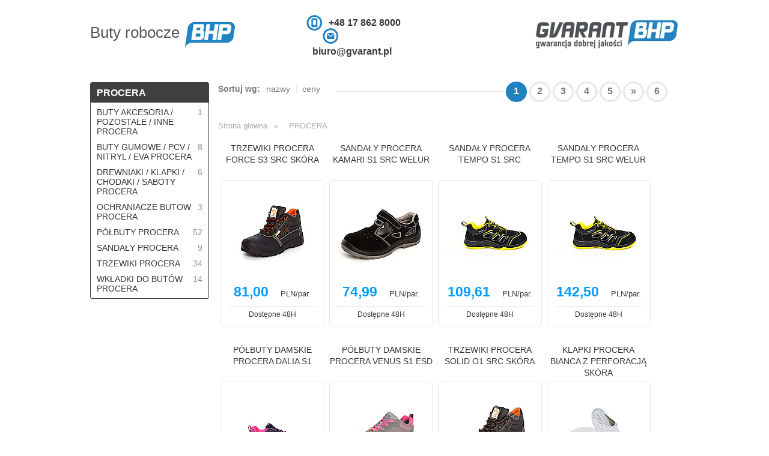

--- FILE ---
content_type: text/html; charset=utf-8
request_url: https://www.robocze-buty.pl/procera/
body_size: 8936
content:
<!DOCTYPE html PUBLIC "-//W3C//DTD XHTML 1.0 Transitional//EN" "http://www.w3.org/TR/xhtml1/DTD/xhtml1-transitional.dtd"> 
<html xmlns="http://www.w3.org/1999/xhtml">
<head>
<title>
PROCERA Buty robocze - robocze-buty.pl
</title>
<meta http-equiv="Content-Type" content="text/html; charset=utf-8" />
<meta name="Keywords" content="" />
<meta name="Description" content="Robocze-buty.pl - wybór butów roboczych bez ograniczeń. Oferta na PROCERA. Ofertę prezentuje 1 producentów, ilość butów roboczych: 127" />
<meta name="Robots" content="index, follow />
<meta name="google-translate-customization" content="bc41bdb80795d02d-7c9197834e8f8fe5-g4d84006346b48c9b-1c"/>
<base href="https://www.robocze-buty.pl/szablony/gvarant/" />
<link href="https://s.robocze-buty.pl/szablony/gvarant/prettyPhoto_new.css" rel="stylesheet" type="text/css" />
<script type="text/javascript" src="https://s.robocze-buty.pl/szablony/jquery-1.7.1.min.js" data-cookieconsent="ignore"></script>
<script src="https://s.robocze-buty.pl/szablony/funkcje.js?1657172203" type="text/javascript" data-cookieconsent="ignore"></script>
<script type="text/JavaScript">
// <![CDATA[
var baseHref = 'https://www.robocze-buty.pl/';
var staticHref = '';
var waluty = new Object();
waluty.EUR = 4.25;waluty.GBP = 4.91;
var kategoriaSSL = 1;

if(!isNaN(kategoriaSSL) && kategoriaSSL == 0 && location.protocol === 'https:')
{
window.location=String(window.location).replace('https://', 'http://');
window.StopWhateverBelow;
}
else if(!isNaN(kategoriaSSL) && kategoriaSSL == 1 && location.protocol === 'http:')
{
window.location=String(window.location).replace('http://', 'https://');
window.StopWhateverBelow;
}


// ]]>
</script>
<link href="https://s.robocze-buty.pl/szablony/gvarant/style/custom-theme/jquery-ui-1.8.18.custom.css" rel="stylesheet" type="text/css" />
<script src="https://s.robocze-buty.pl/szablony/jquery-ui-1.8.18.custom.min.js" type="text/javascript"></script>
<script src="https://s.robocze-buty.pl/szablony/jquery.lightbox_new.js" type="text/javascript"></script>
<link href="https://s.robocze-buty.pl/szablony/gvarant/style.css?170915469714" rel="stylesheet" type="text/css" />
<script type="text/javascript" src="https://s.robocze-buty.pl/szablony/gvarant/js/jquery.jcarousel.min.js"></script>
<link rel="stylesheet" type="text/css" href="https://s.robocze-buty.pl/szablony/gvarant/js/tango/skin.css" />
<script type="text/javascript">
  var phpJsLoad = 0;
 
 (function(i,s,o,g,r,a,m){i['GoogleAnalyticsObject']=r;i[r]=i[r]||function(){(i[r].q=i[r].q||[]).push(arguments)},i[r].l=1*new Date();a=s.createElement(o),m=s.getElementsByTagName(o)[0];a.async=1;a.src=g;m.parentNode.insertBefore(a,m)})(window,document,'script','//www.google-analytics.com/analytics.js','ga');
 
ga('create', 'UA-52788165-4', 'auto');
ga('send', 'pageview');
</script>
<style type="text/css">
ul.paging li,
ul.paging2 li {
padding: 10px;
background: #83bd63;
font-family: georgia;
font-size: 24px;
color: #fff;
line-height: 1;
width: 180px;
margin-bottom: 1px;
}

ul.red {
outline:10px solid red;
}

ul.simplePagerNav {
clear:both;
}

ul.simplePagerNav li{
display:block;
float: left;
padding: 3px;
margin-bottom: 10px;
font-family: georgia;
}

ul.simplePagerNav li a{
color: #333;
text-decoration: none;
}

li.currentPage {
background: red;
background: #83bd63;
}

ul.simplePagerNav li.currentPage a {
color: #fff;
}

table.pageme {
border-collapse: collapse;
border: 1px solid #ccc;
}

table.pageme td {
border-collapse: collapse;
border: 1px solid #ccc;
}
</style>
</head>
<body>
<div id="regtop">
<div class="nazwa_bhp"><a href="/" title="Buty robocze">Buty robocze<span></span></a></div>
<div class="info_kont">
<div class="nm">
<div class="ico_phone"></div><span>+48 17 862 8000</span>
</div>
<div class="nm">
<div class="ico_mail"></div><span><script type="text/javascript">SendTo(' ', '', 'biuro', 'gvarant.pl', 'biuro // gvarant.pl');</script></span>
</div>
</div>
<div class="logo logo_p">
<img src="https://s.robocze-buty.pl/szablony/gvarant/images/gvarant.jpg" border="0" alt="sklep bhp" />
</div>
</div>
<div id="container" class="container_p">
<div class="top" style="display: block;">
<div class="opinie_modul_cont">
<div class="menu_lewe_cont">
<div class="kategorie_producenci">
<div class="ngl" id="kup_produkty">
<a href="/buty-robocze/procera/" title=" PROCERA"> PROCERA</a>
</div>
<div class="menu_row">
<a href="/akcesoria-buty,procera/" title="BUTY AKCESORIA / POZOSTAŁE / INNE PROCERA"><span class="title">BUTY AKCESORIA / POZOSTAŁE / INNE PROCERA</span><span class="licznik">1</span></a>
<a href="/buty-gumowe--pcv--nitryl--eva,procera/" title="BUTY GUMOWE / PCV / NITRYL / EVA PROCERA"><span class="title">BUTY GUMOWE / PCV / NITRYL / EVA PROCERA</span><span class="licznik">8</span></a>
<a href="/drewniaki-klapki,procera/" title="DREWNIAKI / KLAPKI / CHODAKI / SABOTY PROCERA"><span class="title">DREWNIAKI / KLAPKI / CHODAKI / SABOTY PROCERA</span><span class="licznik">6</span></a>
<a href="/ochraniacze-butow,procera/" title="OCHRANIACZE BUTOW PROCERA"><span class="title">OCHRANIACZE BUTOW PROCERA</span><span class="licznik">3</span></a>
<a href="/polbuty,procera/" title="PÓŁBUTY PROCERA"><span class="title">PÓŁBUTY PROCERA</span><span class="licznik">52</span></a>
<a href="/sandaly,procera/" title="SANDAŁY PROCERA"><span class="title">SANDAŁY PROCERA</span><span class="licznik">9</span></a>
<a href="/trzewiki,procera/" title="TRZEWIKI PROCERA"><span class="title">TRZEWIKI PROCERA</span><span class="licznik">34</span></a>
<a href="/wkladki-do-butow,procera/" title="WKŁADKI DO BUTÓW PROCERA"><span class="title">WKŁADKI DO BUTÓW PROCERA</span><span class="licznik">14</span></a>
</div>
</div>
</div>
<div class="opinie_cont">
<div class="katalogProduktowRegion">
<script type="text/javascript">
//<![CDATA[
var lista_prod = '29492,34739,49695,24985,24367,43624,24170,24976,50807,46273,25062,24585,12847,15353,16641,18469,31416,24873,25067,48960,48966,48968,30150,31421';


dataLayer.push({ ecommerce: null });  // Clear the previous ecommerce object.
dataLayer.push({
  event: "view_item_list",
  ecommerce: {
    item_list_id: "katalog_produktow",
    item_list_name: "Katalog produktów",
    items: [

{ 
      item_id: "29492",
      item_name: "TRZEWIKI PROCERA FORCE S3 SRC SKÓRA DWOINOWA",
      affiliation: "Gvarant",
      
      index: 1,
      item_brand: "PROCERA",
      item_category: "TRZEWIKI",
  item_list_id: "katalog_produktow",
  item_list_name: "Katalog produktów",
      price: 81,
      quantity: 1
    },

{ 
      item_id: "34739",
      item_name: "SANDAŁY PROCERA KAMARI S1 SRC WELUR",
      affiliation: "Gvarant",
      
      index: 2,
      item_brand: "PROCERA",
      item_category: "SANDAŁY",
  item_list_id: "katalog_produktow",
  item_list_name: "Katalog produktów",
      price: 74.99,
      quantity: 1
    },

{ 
      item_id: "49695",
      item_name: " SANDAŁY PROCERA TEMPO S1 SRC WELUR<br/>Rozmiar: 47",
      affiliation: "Gvarant",
      
      index: 3,
      item_brand: "PROCERA",
      item_category: "SANDAŁY",
  item_list_id: "katalog_produktow",
  item_list_name: "Katalog produktów",
      price: 109.61,
      quantity: 1
    },

{ 
      item_id: "24985",
      item_name: "SANDAŁY PROCERA TEMPO S1 SRC WELUR",
      affiliation: "Gvarant",
      
      index: 4,
      item_brand: "PROCERA",
      item_category: "SANDAŁY",
  item_list_id: "katalog_produktow",
  item_list_name: "Katalog produktów",
      price: 142.5,
      quantity: 1
    },

{ 
      item_id: "24367",
      item_name: "PÓŁBUTY DAMSKIE PROCERA DALIA S1 TEKSTYLNE",
      affiliation: "Gvarant",
      
      index: 5,
      item_brand: "PROCERA",
      item_category: "PÓŁBUTY",
  item_list_id: "katalog_produktow",
  item_list_name: "Katalog produktów",
      price: 107.99,
      quantity: 1
    },

{ 
      item_id: "43624",
      item_name: "PÓŁBUTY DAMSKIE PROCERA VENUS S1 ESD",
      affiliation: "Gvarant",
      
      index: 6,
      item_brand: "PROCERA",
      item_category: "PÓŁBUTY",
  item_list_id: "katalog_produktow",
  item_list_name: "Katalog produktów",
      price: 124.99,
      quantity: 1
    },

{ 
      item_id: "24170",
      item_name: "TRZEWIKI PROCERA SOLID O1 SRC SKÓRA DWOINOWA",
      affiliation: "Gvarant",
      
      index: 7,
      item_brand: "PROCERA",
      item_category: "TRZEWIKI",
  item_list_id: "katalog_produktow",
  item_list_name: "Katalog produktów",
      price: 60.5,
      quantity: 1
    },

{ 
      item_id: "24976",
      item_name: "KLAPKI PROCERA BIANCA Z PERFORACJĄ SKÓRA LICO",
      affiliation: "Gvarant",
      
      index: 8,
      item_brand: "PROCERA",
      item_category: "DREWNIAKI / KLAPKI / CHODAKI / SABOTY",
  item_list_id: "katalog_produktow",
  item_list_name: "Katalog produktów",
      price: 102.5,
      quantity: 1
    },

{ 
      item_id: "50807",
      item_name: " KLAPKI PROCERA BIANCA Z PERFORACJĄ SKÓRA LICO<br/>Kolor: BIAŁY<br/>Rozmiar: 36",
      affiliation: "Gvarant",
      
      index: 9,
      item_brand: "PROCERA",
      item_category: "DREWNIAKI / KLAPKI / CHODAKI / SABOTY",
  item_list_id: "katalog_produktow",
  item_list_name: "Katalog produktów",
      price: 78.57,
      quantity: 1
    },

{ 
      item_id: "46273",
      item_name: "PÓŁBUTY PROCERA GRAF O1 SRC WELUR",
      affiliation: "Gvarant",
      
      index: 10,
      item_brand: "PROCERA",
      item_category: "PÓŁBUTY",
  item_list_id: "katalog_produktow",
  item_list_name: "Katalog produktów",
      price: 79.49,
      quantity: 1
    },

{ 
      item_id: "25062",
      item_name: "PÓŁBUTY PROCERA TEXO-FLY S1 TEKSTYLNE",
      affiliation: "Gvarant",
      
      index: 11,
      item_brand: "PROCERA",
      item_category: "PÓŁBUTY",
  item_list_id: "katalog_produktow",
  item_list_name: "Katalog produktów",
      price: 107.99,
      quantity: 1
    },

{ 
      item_id: "24585",
      item_name: "PÓŁBUTY PROCERA PICO O1 ZAMSZOWE",
      affiliation: "Gvarant",
      
      index: 12,
      item_brand: "PROCERA",
      item_category: "PÓŁBUTY",
  item_list_id: "katalog_produktow",
  item_list_name: "Katalog produktów",
      price: 88.99,
      quantity: 1
    },

{ 
      item_id: "12847",
      item_name: "TRZEWIKI SPAWALNICZE PROCERA SPARK S3 HRO SR PODNOSEK KOMPOZYTOWY",
      affiliation: "Gvarant",
      
      index: 13,
      item_brand: "PROCERA",
      item_category: "TRZEWIKI",
  item_list_id: "katalog_produktow",
  item_list_name: "Katalog produktów",
      price: 196.98,
      quantity: 1
    },

{ 
      item_id: "15353",
      item_name: "SANDAŁY PROCERA KAMARI O1 BEZ PODNOSKA",
      affiliation: "Gvarant",
      
      index: 14,
      item_brand: "PROCERA",
      item_category: "SANDAŁY",
  item_list_id: "katalog_produktow",
  item_list_name: "Katalog produktów",
      price: 72.99,
      quantity: 1
    },

{ 
      item_id: "16641",
      item_name: "NAKŁADKA NA BUTY PROCERA METALOWY PODNOSEK",
      affiliation: "Gvarant",
      
      index: 15,
      item_brand: "PROCERA",
      item_category: "OCHRANIACZE BUTOW",
  item_list_id: "katalog_produktow",
  item_list_name: "Katalog produktów",
      price: 71.5,
      quantity: 1
    },

{ 
      item_id: "18469",
      item_name: "TRZEWIKI PROCERA CENTAUR S3 SR HRO PODNOSEK KOMPOZYTOWY",
      affiliation: "Gvarant",
      
      index: 16,
      item_brand: "PROCERA",
      item_category: "TRZEWIKI",
  item_list_id: "katalog_produktow",
  item_list_name: "Katalog produktów",
      price: 258.99,
      quantity: 1
    },

{ 
      item_id: "31416",
      item_name: "PÓŁBUTY PROCERA STINGER S1 TEKSTYLNE",
      affiliation: "Gvarant",
      
      index: 17,
      item_brand: "PROCERA",
      item_category: "PÓŁBUTY",
  item_list_id: "katalog_produktow",
  item_list_name: "Katalog produktów",
      price: 130.5,
      quantity: 1
    },

{ 
      item_id: "24873",
      item_name: "PÓŁBUTY PROCERA RIO S1 SRC ZAMSZOWE",
      affiliation: "Gvarant",
      
      index: 18,
      item_brand: "PROCERA",
      item_category: "PÓŁBUTY",
  item_list_id: "katalog_produktow",
  item_list_name: "Katalog produktów",
      price: 71.99,
      quantity: 1
    },

{ 
      item_id: "25067",
      item_name: "PÓŁBUTY PROCERA TEXO-GO S1P TEKSTYLNE",
      affiliation: "Gvarant",
      
      index: 19,
      item_brand: "PROCERA",
      item_category: "PÓŁBUTY",
  item_list_id: "katalog_produktow",
  item_list_name: "Katalog produktów",
      price: 133.98,
      quantity: 1
    },

{ 
      item_id: "48960",
      item_name: "TRZEWIKI WYSOKIE PROCERA URANUS S3L SR HRO CI PODNOSEK KOMPOZYTOWY SKÓRA LICO",
      affiliation: "Gvarant",
      
      index: 20,
      item_brand: "PROCERA",
      item_category: "TRZEWIKI",
  item_list_id: "katalog_produktow",
  item_list_name: "Katalog produktów",
      price: 276.5,
      quantity: 1
    },

{ 
      item_id: "48966",
      item_name: "TRZEWIKI PROCERA GENESIS S3 SR FO TEKSTYLNE SKÓRA SYNTETYCZNA",
      affiliation: "Gvarant",
      
      index: 21,
      item_brand: "PROCERA",
      item_category: "TRZEWIKI",
  item_list_id: "katalog_produktow",
  item_list_name: "Katalog produktów",
      price: 170.5,
      quantity: 1
    },

{ 
      item_id: "48968",
      item_name: "TRZEWIKI PROCERA MARKER S3L BOA FO HRO PODNOSEK KOMPOZYTOWY NUBUK",
      affiliation: "Gvarant",
      
      index: 22,
      item_brand: "PROCERA",
      item_category: "TRZEWIKI",
  item_list_id: "katalog_produktow",
  item_list_name: "Katalog produktów",
      price: 265.99,
      quantity: 1
    },

{ 
      item_id: "30150",
      item_name: "TRZEWIKI PROCERA MONTE S1P SRC METAL FREE WELUR",
      affiliation: "Gvarant",
      
      index: 23,
      item_brand: "PROCERA",
      item_category: "TRZEWIKI",
  item_list_id: "katalog_produktow",
  item_list_name: "Katalog produktów",
      price: 178.5,
      quantity: 1
    },

{ 
      item_id: "31421",
      item_name: "PÓŁBUTY PROCERA MARS S1 TEKSTYLNE SKÓRA LICO",
      affiliation: "Gvarant",
      
      index: 24,
      item_brand: "PROCERA",
      item_category: "PÓŁBUTY",
  item_list_id: "katalog_produktow",
  item_list_name: "Katalog produktów",
      price: 67.5,
      quantity: 1
    },

]}});


//]]>
</script>
<script type="text/javascript">
//<![CDATA[
var varL = 0;
var varT = 0;
$(document).ready(function() {

if(phpJsLoad == 0)
{
if(location.protocol.indexOf('https') != -1)
{
$.ajax({
  url: baseHref + "szablony/php.js",dataType:"script",cache:true
}).done(function(data, textStatus, jqxhr) {
  if(jqxhr.status == 200) {
phpJsLoad = 1;
  }
});
}
else
{
$.ajax({
  url: baseHref.replace('www.','s.') + "szablony/php.js",dataType:"script",cache:true
}).done(function(data, textStatus, jqxhr) {
  if(jqxhr.status == 200) {
phpJsLoad = 1;
  }
});
}
}

ustawCheckboxStatusDostep();
ustawCheckboxStatusDowoz();

$('#zamknijMalaWarstweInfo').click( function() { $('#LayDodanoDoKoszykaIkona').hide('slow'); } );
            $('#zamknijZmienNazweWarstwe').click( function() { $('#LayZmienNazweIkona').hide('slow'); } );

$('#dostep').click( function() {
var form = document.getElementById('SklepKatalogSortowanie')
form.submit();
});

$('#dowoz').click( function() {
var form = document.getElementById('SklepKatalogSortowanie')
form.submit();
});
});

function getMousePos(e)
{
varL = e.pageX;
varT = e.pageY;

varL = varL + 15;
varT = varT - 40;
}
function SklepKatalogSortuj(col)
{
wyczyscPole('cena_od');
wyczyscPole('cena_do');

var form = document.getElementById('SklepKatalogSortowanie');
var sort = document.getElementById('SklepKatalogSortowanieSort');
sort.value = col;
form.submit();
}
function SklepKatalogPikView(type)
{
wyczyscPole('cena_od');
wyczyscPole('cena_do');

var form = document.getElementById('SklepKatalogSortowanie');
var view = document.getElementById('SklepKatalogSortowanieView');
view.value = type;
form.submit();
}
function UstawCzyscFiltr(ustaw)
{
var ustaw = document.getElementById('czysc_filtr');
ustaw.value = 1;

var form = document.getElementById('SklepKatalogSortowanie')
form.submit();
}
function sprawdzStatusDostep()
{
var dostep = document.getElementById('dostep');

if (dostep && parseInt(dostep.value))
{
$("#dostep").val(0);
$("#dostep_off").attr("value", 1);
$("#checkbox_dostep").attr('class', 'checkbox');
}
else
{
$("#dostep").val(1);
$("#dostep_off").attr("value", 0);
$("#checkbox_dostep").attr('class', 'checkbox_active');
}
}
function ustawCheckboxStatusDostep()
{
var dostep = document.getElementById('dostep');
if(dostep && parseInt(dostep.value))
{
$("#checkbox_dostep").attr('class', 'checkbox_active');
}
else
{
$("#checkbox_dostep").attr('class', 'checkbox');

}
}
function sprawdzStatusDowoz()
{
var dowoz = document.getElementById('dowoz');

if(dowoz && parseInt(dowoz.value))
{
$("#dowoz").val(0);
$("#dowoz_off").attr("value", 1);
$("#checkbox_dowoz").attr('class', 'checkbox');
}
else
{
$("#dowoz").val(1);
$("#dowoz_off").attr("value", 0);
$("#checkbox_dowoz").attr('class', 'checkbox_active');
}
}
function ustawCheckboxStatusDowoz()
{
var dowoz = document.getElementById('dowoz');
if(dowoz && parseInt(dowoz.value))
{
$("#checkbox_dowoz").attr('class', 'checkbox_active');
}
else
{
$("#checkbox_dowoz").attr('class', 'checkbox');

}
}
function clickLabel(typ)
{
var filtr = document.getElementById(typ);
if(filtr.checked)
{
filtr.checked = false;
}
else
{
filtr.checked = true;
}
}
function DodajDO(celdodania)
{
var form = document.getElementById('KatalogProduktow');
var akcja = document.getElementById('form_akcja');
akcja.value = celdodania;
form.submit();
}
function wyczyscPole(element)
{
$('#'+element).val('');
}

var t;
function DodajDoKoszyka(idOferty, nazwaProduktu, cenaProduktu)
{
clearTimeout(t);

$.get('https://www.robocze-buty.pl/buty-robocze/go/ajaxRequest/', {ajax: "dodaj_do_koszyka", id_kategorii: 75, sciezka: 75, id_projektu: 39, id_oferty: idOferty,nazwa_produktu: nazwaProduktu, cena_produktu: cenaProduktu},
function(response)
{
var dane = response.split(';');
if(dane[0] != '' && dane[1] != '')
{
var topPopup = ($("#btnDodajKoszyk"+idOferty).offset().top - $("#SklepKatalogSortowanie").offset().top) - 75;
var leftPopup = $("#btnDodajKoszyk"+idOferty).offset().left - $("#SklepKatalogSortowanie").offset().left - 44;

if (navigator.appName == "Microsoft Internet Explorer")
{
var ws = navigator.appVersion;
wersjaIE = parseFloat(ws.substring((ws.indexOf("MSIE") + 5 ),ws.length));

if (wersjaIE < 8)
{
var leftPopup = $("#btnDodajKoszyk"+idOferty).offset().left - $("#SklepKatalogSortowanie").offset().left - 324;
}
}

$('#LayDodanoDoKoszykaIkona').css("top", topPopup);
$('#LayDodanoDoKoszykaIkona').css("left", leftPopup);

$("#LayDodanoDoKoszykaIkona .produktNazwa b").html(dane[0]);
$("#LayDodanoDoKoszykaIkona .ceneProduktuPopUp").html(dane[1]);
$("#LayDodanoDoKoszykaIkona").show();
t = setTimeout(function(){$('#LayDodanoDoKoszykaIkona').fadeOut('slow');} ,4000);

var ico_koszyk = document.getElementById('img_koszyk');
ico_koszyk.src = 'images/ikon/menu_gora_btn_koszyk_pelny.gif';

if (customerid = getCookie('customerid'))
{
if (zawartoscKoszyka = getCookie('meblesklep_koszyk_'+customerid))
{
var ilosc = zawartoscKoszyka.split(";");
$("#ilosc_produktow_w_koszyku").html(ilosc[0]);
$("#wartoscKoszyka span").html(number_format(getCookie("wartosc_koszyk_"+customerid),2,',',' ')+" PLN");
}
}

}
}
);
}
//]]>
</script>
<div id="pole_cena_od" data-val="0"></div>
<div id="pole_cena_do" data-val="277"></div>
<form method="post" id="KatalogProduktow" action="">
<input type="hidden" id="form_akcja" name="akcja" value="koszyk"/>
</form>
<form method="post" action="" name="SklepKatalogSortowanie" id="SklepKatalogSortowanie">
<input type="hidden" name="sort" id="SklepKatalogSortowanieSort" value=""/>
<input type="hidden" name="order" id="SklepKatalogSortowanieOrder" value=""/>
<input type="hidden" name="view" id="SklepKatalogSortowanieView" value=""/>
<input type="hidden" name="sortowanie" value="1"/>
<input type="hidden" name="czysc_filtr" value="0" id="czysc_filtr"/>
<div style="position:absolute; display:none;" >
<div id="zamknijMalaWarstweInfo">
<div id="LayDodanoDoKoszykaIkona" class="info_katalog">
<div class="ngl" style="font-size:11px;" onclick="location.href='/koszyk/';">Produkt został dodany do twojego koszyka</div>
<div class="produktNazwa" style="margin:6px 0 5px 0;"><b></b></div>
<div><span class="produktCenaSzcz">Cena:&nbsp;<span class="ceneProduktuPopUp"></span>&nbsp;PLN</span></div>
</div>
</div>
</div>
<div class="filtry_w">
<div class="sort">
<div class="sortuj_po">
<div class="lbl">Sortuj wg: </div>
<div class="a_sort a_sort_l"><a class="sort_normal" href="javascript:zmienRodzajSortowania('name_asc');"><span class="lbl">nazwy</span><span class="ico_sort"></span></a></div>
<div class="a_sort"><a class="sort_normal" href="javascript:zmienRodzajSortowania('price_asc');"><span class="lbl">ceny</span><span class="ico_sort"></span></a></div>
</div>
</div>
<div class="clear"></div>
</div>
<div class="pager_reg">
<div class="pager_line"></div>
<div class="pager"><span class="stronaAktywna">1</span><a href="/procera/page2.html"  title=" 2">2</a><a href="/procera/page3.html"  title=" 3">3</a><a href="/procera/page4.html"  title=" 4">4</a><a href="/procera/page5.html"  title=" 5">5</a><a href="/procera/page2.html"  title=""><span class="faqPagerStrzalkaPoprzednia">&raquo;</span></a><a href="/procera/page6.html"  title=" 6">6</a></div>
</div>
<div class="clear"></div>
</form>
<div class="naglowek_kategorii">
<div class="sciezka_page">Strona główna
<span>»</span>
<span itemprop="itemListElement" itemscope itemtype="http://schema.org/ListItem" style="padding:0px;"><span itemprop="item">PROCERA</span></span>
</div>
</div>
<div class="katalog_produktow">
<div class="katalog_row_l ">
<div class="ng "><a href="https://www.gvarant.pl/p29492,trzewiki-procera-force-s3-src-skora-dwoinowa.html" title=" TRZEWIKI PROCERA FORCE S3 SRC SKÓRA" rel="nofollow"> TRZEWIKI PROCERA FORCE S3 SRC SKÓRA</a></div>
<div class="produkt_lbl " style="position:relative;">
<div class="foto" onclick="location.href='https://www.gvarant.pl/p29492,trzewiki-procera-force-s3-src-skora-dwoinowa.html';">
<div class="foto_reg">
<span><img class="lazy" data-src="https://s.robocze-buty.pl/gfx/gvarant/sklep_oferta/29492/mm1628_1_3532195169.jpg" width="152" height="115" border="0" alt="TRZEWIKI PROCERA FORCE S3 SRC SKÓRA..." title="TRZEWIKI PROCERA FORCE S3 SRC SKÓRA..." /></span>
</div>
</div>
<div class="cena">
<span>81,00</span> PLN/par.
</div>
<div id="ceny_admin_29492" style="display:none;"></div>
<div class="dostepnosc_box">
<div class="dostepnosc">Dostępne 48H</div>
</div>
<div id="stany_magazynowe_29492" class="stany" style="display:none;"></div>
<div id="link_edit_29492" class="edycja" style="display:none;"></div>
<div id="opcje_29492" class="katalog_rozmiary stany" style="display:none;"></div>
<div id="dodaj_zam_29492" class="katalog_dodaj_zam" style="display:none;"></div>
</div>
</div>
<div class="katalog_row_sep">&nbsp;</div>
<div class="katalog_row_l ">
<div class="ng "><a href="https://www.gvarant.pl/p34739,sandaly-procera-kamari-s1-src-welur.html" title=" SANDAŁY PROCERA KAMARI S1 SRC WELUR" rel="nofollow"> SANDAŁY PROCERA KAMARI S1 SRC WELUR</a></div>
<div class="produkt_lbl " style="position:relative;">
<div class="foto" onclick="location.href='https://www.gvarant.pl/p34739,sandaly-procera-kamari-s1-src-welur.html';">
<div class="foto_reg">
<span><img class="lazy" data-src="https://s.robocze-buty.pl/gfx/gvarant/sklep_oferta/34739/mm1490_1_8059195898.jpg" width="152" height="139" border="0" alt=" SANDAŁY PROCERA KAMARI S1 SRC WELUR" title=" SANDAŁY PROCERA KAMARI S1 SRC WELUR" /></span>
</div>
</div>
<div class="cena">
<span>74,99</span> PLN/par.
</div>
<div id="ceny_admin_34739" style="display:none;"></div>
<div class="dostepnosc_box">
<div class="dostepnosc">Dostępne 48H</div>
</div>
<div id="stany_magazynowe_34739" class="stany" style="display:none;"></div>
<div id="link_edit_34739" class="edycja" style="display:none;"></div>
<div id="opcje_34739" class="katalog_rozmiary stany" style="display:none;"></div>
<div id="dodaj_zam_34739" class="katalog_dodaj_zam" style="display:none;"></div>
</div>
</div>
<div class="katalog_row_sep">&nbsp;</div>
<div class="katalog_row_l ">
<div class="ng "><a href="https://www.gvarant.pl/p49695,-sandaly-procera-tempo-s1-src-welurbrrozmiar-47.html" title="  SANDAŁY PROCERA TEMPO S1 SRC" rel="nofollow">  SANDAŁY PROCERA TEMPO S1 SRC</a></div>
<div class="produkt_lbl " style="position:relative;">
<div class="foto" onclick="location.href='https://www.gvarant.pl/p49695,-sandaly-procera-tempo-s1-src-welurbrrozmiar-47.html';">
<div class="foto_reg">
<span><img class="lazy" data-src="https://s.robocze-buty.pl/gfx/gvarant/sklep_oferta/49695/mmsandaly_procera_tempo_s1_src_welur___index_24985_8284603284.jpg" width="152" height="102" border="0" alt="SANDAŁY PROCERA TEMPO S1 SRC..." title="SANDAŁY PROCERA TEMPO S1 SRC..." /></span>
</div>
</div>
<div class="cena">
<span>109,61</span> PLN/par.
</div>
<div id="ceny_admin_49695" style="display:none;"></div>
<div class="dostepnosc_box">
<div class="dostepnosc">Dostępne 48H</div>
</div>
<div id="stany_magazynowe_49695" class="stany" style="display:none;"></div>
<div id="link_edit_49695" class="edycja" style="display:none;"></div>
<div id="opcje_49695" class="katalog_rozmiary stany" style="display:none;"></div>
<div id="dodaj_zam_49695" class="katalog_dodaj_zam" style="display:none;"></div>
</div>
</div>
<div class="katalog_row_sep">&nbsp;</div>
<div class="katalog_row_l ">
<div class="ng "><a href="https://www.gvarant.pl/p24985,sandaly-procera-tempo-s1-src-welur.html" title=" SANDAŁY PROCERA TEMPO S1 SRC WELUR" rel="nofollow"> SANDAŁY PROCERA TEMPO S1 SRC WELUR</a></div>
<div class="produkt_lbl " style="position:relative;">
<div class="foto" onclick="location.href='https://www.gvarant.pl/p24985,sandaly-procera-tempo-s1-src-welur.html';">
<div class="foto_reg">
<span><img class="lazy" data-src="https://s.robocze-buty.pl/gfx/gvarant/sklep_oferta/24985/mmsandaly_procera_tempo_s1_src_welur___index_24985_8284603284.jpg" width="152" height="102" border="0" alt=" SANDAŁY PROCERA TEMPO S1 SRC WELUR" title=" SANDAŁY PROCERA TEMPO S1 SRC WELUR" /></span>
</div>
</div>
<div class="cena">
<span>142,50</span> PLN/par.
</div>
<div id="ceny_admin_24985" style="display:none;"></div>
<div class="dostepnosc_box">
<div class="dostepnosc">Dostępne 48H</div>
</div>
<div id="stany_magazynowe_24985" class="stany" style="display:none;"></div>
<div id="link_edit_24985" class="edycja" style="display:none;"></div>
<div id="opcje_24985" class="katalog_rozmiary stany" style="display:none;"></div>
<div id="dodaj_zam_24985" class="katalog_dodaj_zam" style="display:none;"></div>
</div>
</div>
<div class="katalog_row_bottom">&nbsp;</div>
<div class="katalog_row_l ">
<div class="ng "><a href="https://www.gvarant.pl/p24367,polbuty-damskie-procera-dalia-s1-tekstylne.html" title=" PÓŁBUTY DAMSKIE PROCERA DALIA S1" rel="nofollow"> PÓŁBUTY DAMSKIE PROCERA DALIA S1</a></div>
<div class="produkt_lbl " style="position:relative;">
<div class="foto" onclick="location.href='https://www.gvarant.pl/p24367,polbuty-damskie-procera-dalia-s1-tekstylne.html';">
<div class="foto_reg">
<span><img class="lazy" data-src="https://s.robocze-buty.pl/gfx/gvarant/sklep_oferta/24367/mmpolbuty_procera_dalia_s1_tekstylne___index_24367_8015111015.jpg" width="152" height="102" border="0" alt="PÓŁBUTY DAMSKIE PROCERA DALIA S1..." title="PÓŁBUTY DAMSKIE PROCERA DALIA S1..." /></span>
</div>
</div>
<div class="cena">
<span>107,99</span> PLN/par.
</div>
<div id="ceny_admin_24367" style="display:none;"></div>
<div class="dostepnosc_box">
<div class="dostepnosc">Dostępne 48H</div>
</div>
<div id="stany_magazynowe_24367" class="stany" style="display:none;"></div>
<div id="link_edit_24367" class="edycja" style="display:none;"></div>
<div id="opcje_24367" class="katalog_rozmiary stany" style="display:none;"></div>
<div id="dodaj_zam_24367" class="katalog_dodaj_zam" style="display:none;"></div>
</div>
</div>
<div class="katalog_row_sep">&nbsp;</div>
<div class="katalog_row_l ">
<div class="ng "><a href="https://www.gvarant.pl/p43624,polbuty-damskie-procera-venus-s1-esd.html" title=" PÓŁBUTY DAMSKIE PROCERA VENUS S1 ESD" rel="nofollow"> PÓŁBUTY DAMSKIE PROCERA VENUS S1 ESD</a></div>
<div class="produkt_lbl " style="position:relative;">
<div class="foto" onclick="location.href='https://www.gvarant.pl/p43624,polbuty-damskie-procera-venus-s1-esd.html';">
<div class="foto_reg">
<span><img class="lazy" data-src="https://s.robocze-buty.pl/gfx/gvarant/sklep_oferta/43624/mmpolbuty_procera_graf_o1_bez_podnoska___index_4362_7200618448.jpg" width="152" height="152" border="0" alt=" PÓŁBUTY DAMSKIE PROCERA VENUS S1 ESD" title=" PÓŁBUTY DAMSKIE PROCERA VENUS S1 ESD" /></span>
</div>
</div>
<div class="cena">
<span>124,99</span> PLN/par.
</div>
<div id="ceny_admin_43624" style="display:none;"></div>
<div class="dostepnosc_box">
<div class="dostepnosc">Dostępne 48H</div>
</div>
<div id="stany_magazynowe_43624" class="stany" style="display:none;"></div>
<div id="link_edit_43624" class="edycja" style="display:none;"></div>
<div id="opcje_43624" class="katalog_rozmiary stany" style="display:none;"></div>
<div id="dodaj_zam_43624" class="katalog_dodaj_zam" style="display:none;"></div>
</div>
</div>
<div class="katalog_row_sep">&nbsp;</div>
<div class="katalog_row_l ">
<div class="ng "><a href="https://www.gvarant.pl/p24170,trzewiki-procera-solid-o1-src-skora-dwoinowa.html" title=" TRZEWIKI PROCERA SOLID O1 SRC SKÓRA" rel="nofollow"> TRZEWIKI PROCERA SOLID O1 SRC SKÓRA</a></div>
<div class="produkt_lbl " style="position:relative;">
<div class="foto" onclick="location.href='https://www.gvarant.pl/p24170,trzewiki-procera-solid-o1-src-skora-dwoinowa.html';">
<div class="foto_reg">
<span><img class="lazy" data-src="https://s.robocze-buty.pl/gfx/gvarant/sklep_oferta/24170/mm3089_1a_6399828046.jpg" width="152" height="152" border="0" alt="TRZEWIKI PROCERA SOLID O1 SRC SKÓRA..." title="TRZEWIKI PROCERA SOLID O1 SRC SKÓRA..." /></span>
</div>
</div>
<div class="cena">
<span>60,50</span> PLN/par.
</div>
<div id="ceny_admin_24170" style="display:none;"></div>
<div class="dostepnosc_box">
<div class="dostepnosc">Dostępne 48H</div>
</div>
<div id="stany_magazynowe_24170" class="stany" style="display:none;"></div>
<div id="link_edit_24170" class="edycja" style="display:none;"></div>
<div id="opcje_24170" class="katalog_rozmiary stany" style="display:none;"></div>
<div id="dodaj_zam_24170" class="katalog_dodaj_zam" style="display:none;"></div>
</div>
</div>
<div class="katalog_row_sep">&nbsp;</div>
<div class="katalog_row_l ">
<div class="ng "><a href="https://www.gvarant.pl/p24976,klapki-procera-bianca-z-perforacja-skora-lico.html" title=" KLAPKI PROCERA BIANCA Z PERFORACJĄ SKÓRA" rel="nofollow"> KLAPKI PROCERA BIANCA Z PERFORACJĄ SKÓRA</a></div>
<div class="produkt_lbl " style="position:relative;">
<div class="foto" onclick="location.href='https://www.gvarant.pl/p24976,klapki-procera-bianca-z-perforacja-skora-lico.html';">
<div class="foto_reg">
<span><img class="lazy" data-src="https://s.robocze-buty.pl/gfx/gvarant/sklep_oferta/24976/mm3912_1_4465545391.jpg" width="152" height="152" border="0" alt="KLAPKI PROCERA BIANCA Z PERFORACJĄ..." title="KLAPKI PROCERA BIANCA Z PERFORACJĄ..." /></span>
</div>
</div>
<div class="cena">
<span>102,50</span> PLN/par.
</div>
<div id="ceny_admin_24976" style="display:none;"></div>
<div class="dostepnosc_box">
<div class="dostepnosc">Dostępne 48H</div>
</div>
<div id="stany_magazynowe_24976" class="stany" style="display:none;"></div>
<div id="link_edit_24976" class="edycja" style="display:none;"></div>
<div id="opcje_24976" class="katalog_rozmiary stany" style="display:none;"></div>
<div id="dodaj_zam_24976" class="katalog_dodaj_zam" style="display:none;"></div>
</div>
</div>
<div class="katalog_row_bottom">&nbsp;</div>
<div class="katalog_row_l ">
<div class="ng "><a href="https://www.gvarant.pl/p50807,-klapki-procera-bianca-z-perforacja-skora-licobrkolor-bialybrrozmiar-36.html" title="  KLAPKI PROCERA BIANCA Z PERFORACJĄ" rel="nofollow">  KLAPKI PROCERA BIANCA Z PERFORACJĄ</a></div>
<div class="produkt_lbl " style="position:relative;">
<div class="foto" onclick="location.href='https://www.gvarant.pl/p50807,-klapki-procera-bianca-z-perforacja-skora-licobrkolor-bialybrrozmiar-36.html';">
<div class="foto_reg">
<span><img class="lazy" data-src="https://s.robocze-buty.pl/gfx/gvarant/sklep_oferta/50807/mm3912_1_4465545391.jpg" width="152" height="152" border="0" alt="KLAPKI PROCERA BIANCA Z PERFORACJĄ..." title="KLAPKI PROCERA BIANCA Z PERFORACJĄ..." /></span>
</div>
</div>
<div class="cena">
<span>78,57</span> PLN/szt.
</div>
<div id="ceny_admin_50807" style="display:none;"></div>
<div class="dostepnosc_box">
<div class="dostepnosc">Dostępne 48H</div>
</div>
<div id="stany_magazynowe_50807" class="stany" style="display:none;"></div>
<div id="link_edit_50807" class="edycja" style="display:none;"></div>
<div id="opcje_50807" class="katalog_rozmiary stany" style="display:none;"></div>
<div id="dodaj_zam_50807" class="katalog_dodaj_zam" style="display:none;"></div>
</div>
</div>
<div class="katalog_row_sep">&nbsp;</div>
<div class="katalog_row_l ">
<div class="ng "><a href="https://www.gvarant.pl/p46273,polbuty-procera-graf-o1-src-welur.html" title=" PÓŁBUTY PROCERA GRAF O1 SRC WELUR" rel="nofollow"> PÓŁBUTY PROCERA GRAF O1 SRC WELUR</a></div>
<div class="produkt_lbl " style="position:relative;">
<div class="foto" onclick="location.href='https://www.gvarant.pl/p46273,polbuty-procera-graf-o1-src-welur.html';">
<div class="foto_reg">
<span><img class="lazy" data-src="https://s.robocze-buty.pl/gfx/gvarant/sklep_oferta/46273/mm78_1_3910351028.jpg" width="152" height="152" border="0" alt=" PÓŁBUTY PROCERA GRAF O1 SRC WELUR" title=" PÓŁBUTY PROCERA GRAF O1 SRC WELUR" /></span>
</div>
</div>
<div class="cena">
<span>79,49</span> PLN/par.
</div>
<div id="ceny_admin_46273" style="display:none;"></div>
<div class="dostepnosc_box">
<div class="dostepnosc">Dostępne 48H</div>
</div>
<div id="stany_magazynowe_46273" class="stany" style="display:none;"></div>
<div id="link_edit_46273" class="edycja" style="display:none;"></div>
<div id="opcje_46273" class="katalog_rozmiary stany" style="display:none;"></div>
<div id="dodaj_zam_46273" class="katalog_dodaj_zam" style="display:none;"></div>
</div>
</div>
<div class="katalog_row_sep">&nbsp;</div>
<div class="katalog_row_l ">
<div class="ng "><a href="https://www.gvarant.pl/p25062,polbuty-procera-texo-fly-s1-tekstylne.html" title=" PÓŁBUTY PROCERA TEXO-FLY S1 TEKSTYLNE" rel="nofollow"> PÓŁBUTY PROCERA TEXO-FLY S1 TEKSTYLNE</a></div>
<div class="produkt_lbl " style="position:relative;">
<div class="foto" onclick="location.href='https://www.gvarant.pl/p25062,polbuty-procera-texo-fly-s1-tekstylne.html';">
<div class="foto_reg">
<span><img class="lazy" data-src="https://s.robocze-buty.pl/gfx/gvarant/sklep_oferta/25062/mm4293_1_2332969007.jpg" width="152" height="152" border="0" alt=" PÓŁBUTY PROCERA TEXO-FLY S1 TEKSTYLNE" title=" PÓŁBUTY PROCERA TEXO-FLY S1 TEKSTYLNE" /></span>
</div>
</div>
<div class="cena">
<span>107,99</span> PLN/par.
</div>
<div id="ceny_admin_25062" style="display:none;"></div>
<div class="dostepnosc_box">
<div class="dostepnosc">Dostępne 48H</div>
</div>
<div id="stany_magazynowe_25062" class="stany" style="display:none;"></div>
<div id="link_edit_25062" class="edycja" style="display:none;"></div>
<div id="opcje_25062" class="katalog_rozmiary stany" style="display:none;"></div>
<div id="dodaj_zam_25062" class="katalog_dodaj_zam" style="display:none;"></div>
</div>
</div>
<div class="katalog_row_sep">&nbsp;</div>
<div class="katalog_row_l ">
<div class="ng "><a href="https://www.gvarant.pl/p24585,polbuty-procera-pico-o1-zamszowe.html" title=" PÓŁBUTY PROCERA PICO O1 ZAMSZOWE" rel="nofollow"> PÓŁBUTY PROCERA PICO O1 ZAMSZOWE</a></div>
<div class="produkt_lbl " style="position:relative;">
<div class="foto" onclick="location.href='https://www.gvarant.pl/p24585,polbuty-procera-pico-o1-zamszowe.html';">
<div class="foto_reg">
<span><img class="lazy" data-src="https://s.robocze-buty.pl/gfx/gvarant/sklep_oferta/24585/mm2704_1_9538468045.jpg" width="152" height="152" border="0" alt=" PÓŁBUTY PROCERA PICO O1 ZAMSZOWE" title=" PÓŁBUTY PROCERA PICO O1 ZAMSZOWE" /></span>
</div>
</div>
<div class="cena">
<span>88,99</span> PLN/par.
</div>
<div id="ceny_admin_24585" style="display:none;"></div>
<div class="dostepnosc_box">
<div class="dostepnosc">Dostępne 48H</div>
</div>
<div id="stany_magazynowe_24585" class="stany" style="display:none;"></div>
<div id="link_edit_24585" class="edycja" style="display:none;"></div>
<div id="opcje_24585" class="katalog_rozmiary stany" style="display:none;"></div>
<div id="dodaj_zam_24585" class="katalog_dodaj_zam" style="display:none;"></div>
</div>
</div>
<div class="katalog_row_bottom">&nbsp;</div>
<div class="katalog_row_l ">
<div class="ng "><a href="https://www.gvarant.pl/p12847,trzewiki-spawalnicze-procera-spark-s3-hro-sr-podnosek-kompozytowy.html" title=" TRZEWIKI SPAWALNICZE PROCERA SPARK S3 HRO" rel="nofollow"> TRZEWIKI SPAWALNICZE PROCERA SPARK S3 HRO</a></div>
<div class="produkt_lbl " style="position:relative;">
<div class="foto" onclick="location.href='https://www.gvarant.pl/p12847,trzewiki-spawalnicze-procera-spark-s3-hro-sr-podnosek-kompozytowy.html';">
<div class="foto_reg">
<span><img class="lazy" data-src="https://s.robocze-buty.pl/gfx/gvarant/sklep_oferta/12847/mmsparks301_7859644721.jpg" width="152" height="152" border="0" alt="TRZEWIKI SPAWALNICZE PROCERA SPARK S3..." title="TRZEWIKI SPAWALNICZE PROCERA SPARK S3..." /></span>
</div>
</div>
<div class="cena">
<span>196,98</span> PLN/szt.
</div>
<div id="ceny_admin_12847" style="display:none;"></div>
<div class="dostepnosc_box">
<div class="dostepnosc">Dostępne 48H</div>
</div>
<div id="stany_magazynowe_12847" class="stany" style="display:none;"></div>
<div id="link_edit_12847" class="edycja" style="display:none;"></div>
<div id="opcje_12847" class="katalog_rozmiary stany" style="display:none;"></div>
<div id="dodaj_zam_12847" class="katalog_dodaj_zam" style="display:none;"></div>
</div>
</div>
<div class="katalog_row_sep">&nbsp;</div>
<div class="katalog_row_l ">
<div class="ng "><a href="https://www.gvarant.pl/p15353,sandaly-procera-kamari-o1-bez-podnoska.html" title=" SANDAŁY PROCERA KAMARI O1 BEZ PODNOSKA" rel="nofollow"> SANDAŁY PROCERA KAMARI O1 BEZ PODNOSKA</a></div>
<div class="produkt_lbl " style="position:relative;">
<div class="foto" onclick="location.href='https://www.gvarant.pl/p15353,sandaly-procera-kamari-o1-bez-podnoska.html';">
<div class="foto_reg">
<span><img class="lazy" data-src="https://s.robocze-buty.pl/gfx/gvarant/sklep_oferta/15353/mmkamari012_1844561050.jpg" width="152" height="152" border="0" alt=" SANDAŁY PROCERA KAMARI O1 BEZ PODNOSKA" title=" SANDAŁY PROCERA KAMARI O1 BEZ PODNOSKA" /></span>
</div>
</div>
<div class="cena">
<span>72,99</span> PLN/szt.
</div>
<div id="ceny_admin_15353" style="display:none;"></div>
<div class="dostepnosc_box">
<div class="dostepnosc">Dostępne 48H</div>
</div>
<div id="stany_magazynowe_15353" class="stany" style="display:none;"></div>
<div id="link_edit_15353" class="edycja" style="display:none;"></div>
<div id="opcje_15353" class="katalog_rozmiary stany" style="display:none;"></div>
<div id="dodaj_zam_15353" class="katalog_dodaj_zam" style="display:none;"></div>
</div>
</div>
<div class="katalog_row_sep">&nbsp;</div>
<div class="katalog_row_l ">
<div class="ng "><a href="https://www.gvarant.pl/p16641,nakladka-na-buty-procera-metalowy-podnosek.html" title=" NAKŁADKA NA BUTY PROCERA METALOWY" rel="nofollow"> NAKŁADKA NA BUTY PROCERA METALOWY</a></div>
<div class="produkt_lbl " style="position:relative;">
<div class="foto" onclick="location.href='https://www.gvarant.pl/p16641,nakladka-na-buty-procera-metalowy-podnosek.html';">
<div class="foto_reg">
<span><img class="lazy" data-src="https://s.robocze-buty.pl/gfx/gvarant/sklep_oferta/16641/mmpronak1_6335114492.jpg" width="152" height="152" border="0" alt="NAKŁADKA NA BUTY PROCERA METALOWY..." title="NAKŁADKA NA BUTY PROCERA METALOWY..." /></span>
</div>
</div>
<div class="cena">
<span>71,50</span> PLN/par.
</div>
<div id="ceny_admin_16641" style="display:none;"></div>
<div class="dostepnosc_box">
<div class="dostepnosc">Dostępne 48H</div>
</div>
<div id="stany_magazynowe_16641" class="stany" style="display:none;"></div>
<div id="link_edit_16641" class="edycja" style="display:none;"></div>
<div id="opcje_16641" class="katalog_rozmiary stany" style="display:none;"></div>
<div id="dodaj_zam_16641" class="katalog_dodaj_zam" style="display:none;"></div>
</div>
</div>
<div class="katalog_row_sep">&nbsp;</div>
<div class="katalog_row_l ">
<div class="ng "><a href="https://www.gvarant.pl/p18469,trzewiki-procera-centaur-s3-sr-hro-podnosek-kompozytowy.html" title=" TRZEWIKI PROCERA CENTAUR S3 SR HRO" rel="nofollow"> TRZEWIKI PROCERA CENTAUR S3 SR HRO</a></div>
<div class="produkt_lbl " style="position:relative;">
<div class="foto" onclick="location.href='https://www.gvarant.pl/p18469,trzewiki-procera-centaur-s3-sr-hro-podnosek-kompozytowy.html';">
<div class="foto_reg">
<span><img class="lazy" data-src="https://s.robocze-buty.pl/gfx/gvarant/sklep_oferta/18469/mmcentaurs301_7756957662.jpg" width="152" height="152" border="0" alt="TRZEWIKI PROCERA CENTAUR S3 SR HRO..." title="TRZEWIKI PROCERA CENTAUR S3 SR HRO..." /></span>
</div>
</div>
<div class="cena">
<span>258,99</span> PLN/par.
</div>
<div id="ceny_admin_18469" style="display:none;"></div>
<div class="dostepnosc_box">
<div class="dostepnosc">Dostępne 48H</div>
</div>
<div id="stany_magazynowe_18469" class="stany" style="display:none;"></div>
<div id="link_edit_18469" class="edycja" style="display:none;"></div>
<div id="opcje_18469" class="katalog_rozmiary stany" style="display:none;"></div>
<div id="dodaj_zam_18469" class="katalog_dodaj_zam" style="display:none;"></div>
</div>
</div>
<div class="katalog_row_bottom">&nbsp;</div>
<div class="katalog_row_l ">
<div class="ng "><a href="https://www.gvarant.pl/p31416,polbuty-procera-stinger-s1-tekstylne.html" title=" PÓŁBUTY PROCERA STINGER S1 TEKSTYLNE" rel="nofollow"> PÓŁBUTY PROCERA STINGER S1 TEKSTYLNE</a></div>
<div class="produkt_lbl " style="position:relative;">
<div class="foto" onclick="location.href='https://www.gvarant.pl/p31416,polbuty-procera-stinger-s1-tekstylne.html';">
<div class="foto_reg">
<span><img class="lazy" data-src="https://s.robocze-buty.pl/gfx/gvarant/sklep_oferta/31416/mmpolbuty_procera_stinger_s1_tekstylne___index_3141_4463086939.jpg" width="152" height="102" border="0" alt=" PÓŁBUTY PROCERA STINGER S1 TEKSTYLNE" title=" PÓŁBUTY PROCERA STINGER S1 TEKSTYLNE" /></span>
</div>
</div>
<div class="cena">
<span>130,50</span> PLN/par.
</div>
<div id="ceny_admin_31416" style="display:none;"></div>
<div class="dostepnosc_box">
<div class="dostepnosc">Dostępne 7 dni</div>
</div>
<div id="stany_magazynowe_31416" class="stany" style="display:none;"></div>
<div id="link_edit_31416" class="edycja" style="display:none;"></div>
<div id="opcje_31416" class="katalog_rozmiary stany" style="display:none;"></div>
<div id="dodaj_zam_31416" class="katalog_dodaj_zam" style="display:none;"></div>
</div>
</div>
<div class="katalog_row_sep">&nbsp;</div>
<div class="katalog_row_l ">
<div class="ng "><a href="https://www.gvarant.pl/p24873,polbuty-procera-rio-s1-src-zamszowe.html" title=" PÓŁBUTY PROCERA RIO S1 SRC ZAMSZOWE" rel="nofollow"> PÓŁBUTY PROCERA RIO S1 SRC ZAMSZOWE</a></div>
<div class="produkt_lbl " style="position:relative;">
<div class="foto" onclick="location.href='https://www.gvarant.pl/p24873,polbuty-procera-rio-s1-src-zamszowe.html';">
<div class="foto_reg">
<span><img class="lazy" data-src="https://s.robocze-buty.pl/gfx/gvarant/sklep_oferta/24873/mmpolbuty_procera_rio_s1_src_zamszowe___index_24873_686623558.jpg" width="152" height="102" border="0" alt=" PÓŁBUTY PROCERA RIO S1 SRC ZAMSZOWE" title=" PÓŁBUTY PROCERA RIO S1 SRC ZAMSZOWE" /></span>
</div>
</div>
<div class="cena">
<span>71,99</span> PLN/par.
</div>
<div id="ceny_admin_24873" style="display:none;"></div>
<div class="dostepnosc_box">
<div class="dostepnosc">Dostępne 7 dni</div>
</div>
<div id="stany_magazynowe_24873" class="stany" style="display:none;"></div>
<div id="link_edit_24873" class="edycja" style="display:none;"></div>
<div id="opcje_24873" class="katalog_rozmiary stany" style="display:none;"></div>
<div id="dodaj_zam_24873" class="katalog_dodaj_zam" style="display:none;"></div>
</div>
</div>
<div class="katalog_row_sep">&nbsp;</div>
<div class="katalog_row_l ">
<div class="ng "><a href="https://www.gvarant.pl/p25067,polbuty-procera-texo-go-s1p-tekstylne.html" title=" PÓŁBUTY PROCERA TEXO-GO S1P TEKSTYLNE" rel="nofollow"> PÓŁBUTY PROCERA TEXO-GO S1P TEKSTYLNE</a></div>
<div class="produkt_lbl " style="position:relative;">
<div class="foto" onclick="location.href='https://www.gvarant.pl/p25067,polbuty-procera-texo-go-s1p-tekstylne.html';">
<div class="foto_reg">
<span><img class="lazy" data-src="https://s.robocze-buty.pl/gfx/gvarant/sklep_oferta/25067/mmpolbuty_procera_texo_go_s1p_tekstylne___index_250_2221402619.jpg" width="152" height="102" border="0" alt=" PÓŁBUTY PROCERA TEXO-GO S1P TEKSTYLNE" title=" PÓŁBUTY PROCERA TEXO-GO S1P TEKSTYLNE" /></span>
</div>
</div>
<div class="cena">
<span>133,98</span> PLN/par.
</div>
<div id="ceny_admin_25067" style="display:none;"></div>
<div class="dostepnosc_box">
<div class="dostepnosc">Dostępne 7 dni</div>
</div>
<div id="stany_magazynowe_25067" class="stany" style="display:none;"></div>
<div id="link_edit_25067" class="edycja" style="display:none;"></div>
<div id="opcje_25067" class="katalog_rozmiary stany" style="display:none;"></div>
<div id="dodaj_zam_25067" class="katalog_dodaj_zam" style="display:none;"></div>
</div>
</div>
<div class="katalog_row_sep">&nbsp;</div>
<div class="katalog_row_l ">
<div class="ng "><a href="https://www.gvarant.pl/p48960,trzewiki-wysokie-procera-uranus-s3l-sr-hro-ci-podnosek-kompozytowy-skora-lico.html" title=" TRZEWIKI WYSOKIE PROCERA URANUS S3L SR HRO" rel="nofollow"> TRZEWIKI WYSOKIE PROCERA URANUS S3L SR HRO</a></div>
<div class="produkt_lbl " style="position:relative;">
<div class="foto" onclick="location.href='https://www.gvarant.pl/p48960,trzewiki-wysokie-procera-uranus-s3l-sr-hro-ci-podnosek-kompozytowy-skora-lico.html';">
<div class="foto_reg">
<span><img class="lazy" data-src="https://s.robocze-buty.pl/gfx/gvarant/sklep_oferta/48960/mmuranus_1_4519633034.jpg" width="152" height="152" border="0" alt="TRZEWIKI WYSOKIE PROCERA URANUS S3L SR..." title="TRZEWIKI WYSOKIE PROCERA URANUS S3L SR..." /></span>
</div>
</div>
<div class="cena">
<span>276,50</span> PLN/par.
</div>
<div id="ceny_admin_48960" style="display:none;"></div>
<div class="dostepnosc_box">
<div class="dostepnosc">Dostępne 7 dni</div>
</div>
<div id="stany_magazynowe_48960" class="stany" style="display:none;"></div>
<div id="link_edit_48960" class="edycja" style="display:none;"></div>
<div id="opcje_48960" class="katalog_rozmiary stany" style="display:none;"></div>
<div id="dodaj_zam_48960" class="katalog_dodaj_zam" style="display:none;"></div>
</div>
</div>
<div class="katalog_row_bottom">&nbsp;</div>
<div class="katalog_row_l ">
<div class="ng "><a href="https://www.gvarant.pl/p48966,trzewiki-procera-genesis-s3-sr-fo-tekstylne-skora-syntetyczna.html" title=" TRZEWIKI PROCERA GENESIS S3 SR FO" rel="nofollow"> TRZEWIKI PROCERA GENESIS S3 SR FO</a></div>
<div class="produkt_lbl " style="position:relative;">
<div class="foto" onclick="location.href='https://www.gvarant.pl/p48966,trzewiki-procera-genesis-s3-sr-fo-tekstylne-skora-syntetyczna.html';">
<div class="foto_reg">
<span><img class="lazy" data-src="https://s.robocze-buty.pl/gfx/gvarant/sklep_oferta/48966/mmgenesis_s3_1_1774831054.jpg" width="152" height="152" border="0" alt="TRZEWIKI PROCERA GENESIS S3 SR FO..." title="TRZEWIKI PROCERA GENESIS S3 SR FO..." /></span>
</div>
</div>
<div class="cena">
<span>170,50</span> PLN/par.
</div>
<div id="ceny_admin_48966" style="display:none;"></div>
<div class="dostepnosc_box">
<div class="dostepnosc">Dostępne 7 dni</div>
</div>
<div id="stany_magazynowe_48966" class="stany" style="display:none;"></div>
<div id="link_edit_48966" class="edycja" style="display:none;"></div>
<div id="opcje_48966" class="katalog_rozmiary stany" style="display:none;"></div>
<div id="dodaj_zam_48966" class="katalog_dodaj_zam" style="display:none;"></div>
</div>
</div>
<div class="katalog_row_sep">&nbsp;</div>
<div class="katalog_row_l ">
<div class="ng "><a href="https://www.gvarant.pl/p48968,trzewiki-procera-marker-s3l-boa-fo-hro-podnosek-kompozytowy-nubuk.html" title=" TRZEWIKI PROCERA MARKER S3L BOA FO HRO" rel="nofollow"> TRZEWIKI PROCERA MARKER S3L BOA FO HRO</a></div>
<div class="produkt_lbl " style="position:relative;">
<div class="foto" onclick="location.href='https://www.gvarant.pl/p48968,trzewiki-procera-marker-s3l-boa-fo-hro-podnosek-kompozytowy-nubuk.html';">
<div class="foto_reg">
<span><img class="lazy" data-src="https://s.robocze-buty.pl/gfx/gvarant/sklep_oferta/48968/mmmarker_1_5340004465.jpg" width="152" height="152" border="0" alt="TRZEWIKI PROCERA MARKER S3L BOA FO HRO..." title="TRZEWIKI PROCERA MARKER S3L BOA FO HRO..." /></span>
</div>
</div>
<div class="cena">
<span>265,99</span> PLN/par.
</div>
<div id="ceny_admin_48968" style="display:none;"></div>
<div class="dostepnosc_box">
<div class="dostepnosc">Dostępne 7 dni</div>
</div>
<div id="stany_magazynowe_48968" class="stany" style="display:none;"></div>
<div id="link_edit_48968" class="edycja" style="display:none;"></div>
<div id="opcje_48968" class="katalog_rozmiary stany" style="display:none;"></div>
<div id="dodaj_zam_48968" class="katalog_dodaj_zam" style="display:none;"></div>
</div>
</div>
<div class="katalog_row_sep">&nbsp;</div>
<div class="katalog_row_l ">
<div class="ng "><a href="https://www.gvarant.pl/p30150,trzewiki-procera-monte-s1p-src-metal-free-welur.html" title=" TRZEWIKI PROCERA MONTE S1P SRC METAL FREE" rel="nofollow"> TRZEWIKI PROCERA MONTE S1P SRC METAL FREE</a></div>
<div class="produkt_lbl " style="position:relative;">
<div class="foto" onclick="location.href='https://www.gvarant.pl/p30150,trzewiki-procera-monte-s1p-src-metal-free-welur.html';">
<div class="foto_reg">
<span><img class="lazy" data-src="https://s.robocze-buty.pl/gfx/gvarant/sklep_oferta/30150/mm1662_1_3072949149.jpg" width="152" height="152" border="0" alt="TRZEWIKI PROCERA MONTE S1P SRC METAL..." title="TRZEWIKI PROCERA MONTE S1P SRC METAL..." /></span>
</div>
</div>
<div class="cena">
<span>178,50</span> PLN/par.
</div>
<div id="ceny_admin_30150" style="display:none;"></div>
<div class="dostepnosc_box">
<div class="dostepnosc">Dostępne 7 dni</div>
</div>
<div id="stany_magazynowe_30150" class="stany" style="display:none;"></div>
<div id="link_edit_30150" class="edycja" style="display:none;"></div>
<div id="opcje_30150" class="katalog_rozmiary stany" style="display:none;"></div>
<div id="dodaj_zam_30150" class="katalog_dodaj_zam" style="display:none;"></div>
</div>
</div>
<div class="katalog_row_sep">&nbsp;</div>
<div class="katalog_row_l ">
<div class="ng "><a href="https://www.gvarant.pl/p31421,polbuty-procera-mars-s1-tekstylne-skora-lico.html" title=" PÓŁBUTY PROCERA MARS S1 TEKSTYLNE SKÓRA" rel="nofollow"> PÓŁBUTY PROCERA MARS S1 TEKSTYLNE SKÓRA</a></div>
<div class="produkt_lbl " style="position:relative;">
<div class="foto" onclick="location.href='https://www.gvarant.pl/p31421,polbuty-procera-mars-s1-tekstylne-skora-lico.html';">
<div class="foto_reg">
<span><img class="lazy" data-src="https://s.robocze-buty.pl/gfx/gvarant/sklep_oferta/31421/mmpolbuty_procera_mars_s1_tekstylne_skora_lico___in_2002829101.jpg" width="152" height="102" border="0" alt="PÓŁBUTY PROCERA MARS S1 TEKSTYLNE..." title="PÓŁBUTY PROCERA MARS S1 TEKSTYLNE..." /></span>
</div>
</div>
<div class="cena">
<span>67,50</span> PLN/par.
</div>
<div id="ceny_admin_31421" style="display:none;"></div>
<div class="dostepnosc_box">
<div class="dostepnosc">Dostępne 7 dni</div>
</div>
<div id="stany_magazynowe_31421" class="stany" style="display:none;"></div>
<div id="link_edit_31421" class="edycja" style="display:none;"></div>
<div id="opcje_31421" class="katalog_rozmiary stany" style="display:none;"></div>
<div id="dodaj_zam_31421" class="katalog_dodaj_zam" style="display:none;"></div>
</div>
</div>
<div class="katalog_row_bottom">&nbsp;</div>
</div>
<div class="pager_dolny">
<div class="btn_up_reg">
<div class="btn_up" onclick="javascript:window.scroll(0,0);"></div>
</div>
<div class="pager_reg">
<div class="pager_line"></div>
<div class="pager"><span class="stronaAktywna">1</span><a href="/procera/page2.html"  title=" 2">2</a><a href="/procera/page3.html"  title=" 3">3</a><a href="/procera/page4.html"  title=" 4">4</a><a href="/procera/page5.html"  title=" 5">5</a><a href="/procera/page2.html"  title=""><span class="faqPagerStrzalkaPoprzednia">&raquo;</span></a><a href="/procera/page6.html"  title=" 6">6</a></div>
</div>
</div>
<div class="clear"></div>
</div>
</div>
</div>
</div>
</div>
<div class="bottom_region bottom_region_pociotka">
<div class="bottom_region_row">
<div class="stopka_b">
<a class="do_gory" href="javascript:window.scroll(0,0);" style="width:200px;">DO GÓRY STRONY</a>
</div>
<div class="platnosci_logotypy">
<p>Akceptujemy płatności</p>
</div>
<div class="stopka_podpis">
<div class="copyright">© Copyrights 2014 przez Gvarant BHP<br />Wszelkie prawa zastrzeżone</div>
</div>
</div>
</div>
<script type="text/javascript">
</script>
<script type="text/javascript">
function preloadImage(image) {
image.classList.add('loaded');

if (image.dataset.src) {
  if (image.parentElement.nodeName === 'PICTURE') {
var source = image.previousElementSibling;
var dataSrcSet = image.previousElementSibling.dataset.srcset;
source.setAttribute('srcset', dataSrcSet);
  }
  var img = image.dataset.src;
  image.src = img;
  // image.parentElement.style.opacity = 0;
  image.addEventListener('error', function () {
if (!$(this).parents('section[data-cache]').length) {
  return;
}
  });
} else if (image.dataset.url) {
  var url = image.dataset.url;
  image.style.backgroundImage = 'url("' + url + '")';
}
}

$(document).ready(function(){
var config = {
rootMargin: '300px 0px',
threshold: 0.01
};
var images = document.querySelectorAll('.lazy');
var onIntersection = function onIntersection(entries) {

  entries.forEach(function (entry) {
if (entry.intersectionRatio > 0) {
  observer.unobserve(entry.target);
  preloadImage(entry.target);
}
  });
};
        
var observer = new IntersectionObserver(onIntersection, config);
images.forEach(function (image) {
  observer.observe(image);
});
}); 
</script>
</body>
</html>

--- FILE ---
content_type: text/css
request_url: https://s.robocze-buty.pl/szablony/gvarant/style.css?170915469714
body_size: 29672
content:
body,h1,h2,h3,h4,h5,h6,input,select,textarea{font-family:'Roboto Condensed',Tahoma,Verdana,Sans-Serif;font-display:swap}table.table_kontakt td,td.reg2,td.reg4,td.top{vertical-align:top}.category-description p.short,div.category-description .desc-content.short{max-height:1.5em;text-overflow:ellipsis;white-space:nowrap}div.menu_glowne ul li a,div.menu_lewe div.ngl a{text-transform:uppercase}ul.level1,ul.level2{list-style-type:none}@media print{table.ofertaWydruk{page-break-after:always}}.ofertaWydruk{page-break-after:always}body{margin:0 auto;padding:0;font-size:14px;color:#393939}div.clear,span.clear{clear:both;line-height:0;font-size:0px;height:0}div,form,img,li,ul{padding:0;margin:0;border:0;list-style:none}h1,h2,h3,h4,h5,h6{font-weight:400;margin:0;font-size:14px}#kwota_rabatu span,#wartosc_rabatu span,div.faqPager span.faqPagerStrzalkaNastepna,div.faqPager span.faqPagerStrzalkaPoprzednia,div.form div.value_bold,div.hurt_info div.n,div.ilosc_produktow span,div.koszty_dostawy_lbl span,div.koszyk_czas div.r label span,div.koszyk_row_materialy_odpady span,div.koszyk_row_materialy_row div.ilosc_m span,div.odbior_krakow_info span,div.produktCechy div.value,div.szczegolyZamWiersz div.szczegoly_zam_row,div.table div.table_row div.cena_gl,h1,h2{font-weight:700}input,select,textarea{border:1px solid #d1d1d1;font-size:16px;color:#939393}textarea{padding:5px 7px}div.boxBlogKP div.foto img,div.katalog_producenci div.imitacjaSelecta,div.menu_glowne li.aktywne ul.menuProdukty li,div.menu_glowne ul.menuProdukty li:hover,div.menu_zakladki li.aktywne ul.menuProdukty li,div.menu_zakladki ul.menuProdukty li:hover,div.table_koszyk div.table,div.table_szczegoly_opinie div.ostatni,input#przetwarzanie_zgoda,input.formularzRadio{border:none}input.forumlarzInput{padding:0 7px;height:30px}input.forumlarzInput_error{padding:0 7px;height:30px;border:1px solid red}a,a:visited{text-decoration:none;color:#393939}a:hover{text-decoration:underline;color:#1f82c1}.link,div.wiecej span{color:#1f82c1;cursor:pointer}.link:hover,a.aktualnosciZdjeciaLink:hover,div.header div.log span:hover,div.katalog_row_l div.zamow a,div.katalog_row_s div.zamow a,div.lista_paczkomatow div.pokazLapke:hover,div.opcja_miasto:hover,div.opcja_miasto:hover span,div.produkt_reg div.zamow a,ul.pasekZaglebienia a:hover,ul.wypunktowanie_us li a:hover{text-decoration:underline}#fiszka_blog,#nazwaProduktu2,.ukryj,.zwiniete,div#regtop div.produkty_btn,div.alternative_cena,div.alternative_foto,div.alternative_label_cena,div.filtry_w a.sort_normal span.ico_sort,div.menu_zakladki ul.hide,div.opinie_cont div.boxBlogKP div.cl,div.opinie_cont div.boxBlogKP div.content div.foto,div.produkt_promo span,div.schowek_komunikat2,div.skrot_schowek{display:none}.pokaz,.rozwiniete,.searchAutofill ul li,div.kontakt_reg span.info_error,div.menu_zakladki ul.show,div.rejestracja div.pokaz,div.schowek_row div.cena_btn span.cena1,div.schowek_row div.cena_btn span.cena2{display:block}#container{margin:0 auto;background:#fff;overflow:hidden;width:980px}div.reg4-wyl{width:215px;float:left;margin-right:15px}div.container_p{padding-top:20px}#form_podsumowanie,#modyfikacja_koszyka,div.bottom_region_row,div.header div.zw,div.page,div.zobacz_wszystkie_center{width:980px;margin:0 auto}td.reg4{width:224px;padding-right:15px}td.reg2{width:210px;padding-left:8px}div.nazwa_strony{padding-bottom:10px;font-weight:700;font-size:26px}div.modul_bg{background-color:#e5e5e5;overflow:hidden;padding-top:15px;font-size:16px;border-radius:3px;-moz-border-radius:3px;-webkit-border-radius:3px;-khtml-border-radius:3px;margin-bottom:20px}div.modul_bg_mb{margin-bottom:40px}div.modul_bg div.ngl_page{padding:0 20px 15px;margin-bottom:10px;border-bottom:1px solid #d4d6d4;font-size:20px}div.modul_bg_zakladki{margin-top:-1px}div.modul_bg_margintop{margin-top:40px}div.modul_reg{padding-top:9px;border-top:1px solid #e7e7e7}div.modul_reg_nb{border-top:none}div.grupy_produktow,div.karta_produktu,div.kp_pytania,div.modul_reg_center,div.opis_produktu2{width:980px;margin:0 auto 20px}div.sciezka_page{margin:0 auto 10px;width:980px;color:#acacac;font-size:13px}div.polecane_kp div.produkt_reg,div.sciezka_page span,ul.pasekZaglebienia li span,ul.pasekZaglebienia li.sep{padding:0 7px}div.sciezka_page a{padding-left:2px;color:#acacac;font-size:13px}div.ngl_page,header.ngl_page{font-size:26px;font-weight:700;margin-bottom:15px;color:#58585a}div.ngl_page_lbl{color:#58585a;margin:-16px auto 18px;overflow:hidden;text-align:left;vertical-align:bottom;position:absolute;bottom:0;left:0;right:0}div.ngl_page_lbl2{position:static;margin-top:-76px}header.ngl_page h1{float:left}div.category-description{color:#58585a;font-size:14px}div.category-description .desc-content.short{overflow:hidden}.category-description div,.category-description p{max-height:500px;overflow:hidden;position:relative;margin:8px 0 2px;font-weight:400;font-size:15px}.category-description p.long{transition:max-height 1s ease-in-out}.category-description .more{position:absolute;right:0;top:0;border-bottom:1px dotted #58585a;color:#1f82c1;cursor:pointer}span.overflow-text{position:absolute;top:-9999999px;left:-9999999px}header.ngl_page div.ocena_produktu{padding:6px 2px 8px 5px;height:15px;width:300px}header.ngl_page div.count,header.ngl_page div.rating,header.ngl_page div.stars_noactive{float:left;margin:2px 5px;font-size:16px;line-height:16px}div.koszyk_row_materialy_row.podzestaw_element div.ilosc_m span,div.produktCechy div.value a,div.produktCechy div.value span,header.ngl_page div.count{font-weight:400}div.katalogProduktowRegion{width:750px;float:left;position:relative}a.ico_fb_s,a.ico_home_s,a.ico_like_s,button.category__filters__remove,div.btn_action_l,div.btn_action_m,div.btn_action_s,div.btn_action_sm,div.btn_do_koszyka,div.btn_koszyk_s,div.btn_kp_koszyk,div.btn_status,div.btn_up,div.btn_x,div.btn_x2,div.btn_x3,div.btn_x_s,div.ceny_produktu div.zakladkiCeny,div.ico_k,div.ico_koszyk,div.ico_mail,div.ico_phone,div.ico_status_zam,div.ico_wyloguj,div.ico_zaloguj,div.infoBledy,div.komunikat_close,div.kroki,div.menu_glowne,div.menu_kat_row,div.menu_kat_row div.ico,div.produkty_btn,div.s_nadruki,div.s_odbior_osobisty,div.s_wyprzedarze,div.search_reg,div.search_reg_modul,div.sep_statusy,div.stars_active,div.stars_noactive,div.status_blok,div.szukaj_podobny_btn,div.zakladklaCenaDetalOn,div.zakladklaCenaHurtOn,input.btn_action_l,input.btn_action_m,input.btn_action_m2,input.btn_action_sm,input.btn_minus2,input.btn_plus2,input.view_detailed,input.view_icon,span.ico_sort{background:url("images/sprite.png") no-repeat}div.btn_do_koszyka{width:140px;height:40px;cursor:pointer;background-position:-396px 0;text-indent:-2000px;margin:0 auto;display:none}div.btn_koszyk_s{width:160px;height:40px;background-position:-378px -278px;cursor:pointer}div.btn_koszyk_s span{display:block;text-align:center;font-weight:700}div.btn_x_s{width:98px;height:32px;background-position:-542px -278px;cursor:pointer}div.btn_action_s{width:88px;height:33px;background-position:-471px -151px}div.btn_neutral_s{background-position:-185px -178px}div.btn_action_sm{width:120px;height:41px;background-position:-348px -151px}div.btn_neutral_sm{background-position:-348px -196px;color:#393939}div.btn_action_m{width:182px;height:41px;background-position:-163px -151px}div.btn_neutral_m{background-position:-163px -196px}div.btn_action_l{width:235px;height:41px;background-position:-562px -151px}div.btn_neutral_l{background-position:-562px -196px}div.btn_action_s a,div.btn_action_s span{display:block;color:#fff;font-size:15px;font-weight:700;text-align:center;padding-top:7px;height:26px;text-decoration:none;cursor:pointer}div.btn_action_m a,div.btn_action_m span,div.btn_action_sm span{display:block;color:#fff;font-size:15px;font-weight:700;text-align:center;padding-top:11px;height:41px;text-decoration:none;cursor:pointer}div.btn_neutral_l span,div.btn_neutral_m a,div.btn_neutral_m span,div.btn_neutral_sm span{color:#393939}div.btn_action_l a,div.btn_action_l span{display:block;color:#fff;font-size:14px;font-weight:700;text-align:center;padding-top:12px;height:27px;text-decoration:none;cursor:pointer}div.btn_action_m2{width:155px;height:41px;background-position:-644px -59px}div.btn_neutral_m2{background-position:-644px -178px;color:#393939}div.btn_action_m2 a,div.btn_action_m2 span,input.btn_action_m2,input.btn_action_sm{color:#fff;font-size:15px;text-align:center;text-decoration:none;cursor:pointer;font-weight:700}div.btn_action_m2 a,div.btn_action_m2 span{display:block;padding-top:10px;height:31px}input.btn_action_m2,input.btn_action_sm{width:160px;background-position:0 -151px;border:none;height:41px;padding-bottom:4px}input.btn_neutral_m2,input.btn_neutral_sm{background-position:0 -196px;color:#393939}input.btn_action_m{width:182px;background-position:-163px -151px;border:none;color:#fff;font-size:15px;font-weight:700;text-align:center;padding-bottom:4px;height:41px;text-decoration:none;cursor:pointer}input.btn_neutral_m{background-position:-163px -196px;color:#393939}input.btn_action_l{width:235px;background-position:-562px -151px;border:none;color:#fff;font-size:15px;font-weight:700;text-align:center;padding-bottom:6px;height:41px;text-decoration:none;cursor:pointer}div.btn_x,div.btn_x2,div.btn_x3{width:19px;height:18px;background-position:-980px 0;cursor:pointer}.cursor_default{cursor:default}div.li_punkt{background-position:-184px -108px;height:3px;width:3px}div.btn_up_reg{margin:0 auto 0 230px}div.btn_up{width:102px;height:32px;background-position:-269px -268px;cursor:pointer;position:absolute;margin-top:5px}button.category__filters__remove{background-position:-471px -148px;border:0;width:90px;height:35px;margin-top:-15px;color:#fff;cursor:pointer}div.category__filters,div.komunikat_fixed div.form,div.kontakt_reg div.btn_r,div.kontakt_reg div.lbl_wymagane_top,div.odstepStany,div.szczegolyZamWiersz1 div.szczegoly_zam_row,div.wartwa_reg div.polacz_materialy{padding-top:10px}.belka_filtr div.szukaj,.daneCena div:first-child,.daneCena div:last-child,.menu-lewe-cechy .grupa .grupa-content .cecha label,div.category__filters div.floatLewo,div.cechy_produktu div.nazwa_cechy,div.dane_row div.namiar,div.filtry_w div.a_sort,div.form div.value,div.katalog_produktow div.ngl_tab div.cena,div.komunikat_fixed div.btn div.l,div.kontakt_dzialy div.email,div.kontakt_godziny strong,div.koszyk_podzial div.opcje div.r label,div.kp_warstwa .forma_koszty div.koszty_lbl,div.modyfikacja_koszyka input,div.montaz div.ico_montaz,div.ngl_belka div,div.ocen_produkt_row div.r,div.podsumowanie_przelew_row div.d,div.powiazane_row div.polacz1,div.r_pole,div.schowek_row div.dane_s,div.status_zam_row div.v,div.statusy_produktu div.l,div.szczegoly_zam_row div.value,div.table div.ngl_top div,div.zakladki_menu div,div.zam_komentarze div.btn div.l{float:left}div.category__filters div.floatLewo:nth-child(2){width:80%;margin-left:10px;margin-top:-5px}a.category__filters__item{background:url("images/usun_niebieski.png") 0 5px no-repeat;margin-left:15px}div.komunikat_fixed,div.komunikat_fixed3{background-color:#f3f1ed;border:1px solid #c8c7c5;padding:25px 20px}a.category__filters__item span{padding-left:15px;white-space:nowrap}#anulujZamOverlay,#produktyOverlay,#tablicaRozmiarowOverlay,#zadajPytanieOverlay,div#komunikat_bg{width:100%;background-color:#e4f5ff;-moz-opacity:0.8;opacity:.8;position:absolute;top:0;left:0;z-index:10}#anulujZamLightbox,#produktyLightbox,#tablicaRozmiarowLightbox,#zadajPytanieLightbox{position:fixed;z-index:100;width:0;height:0}div.komunikat_fixed{position:fixed;top:20%;width:930px;z-index:10000}div.komunikat_fixed3{position:absolute;margin-top:35px;left:36%;width:510px;z-index:10}div.komunikat_close{background-position:-348px -40px;width:44px;height:44px;cursor:pointer}div.komunikat_fixed div.komunikat_close{position:absolute;top:-1px;right:-1px}div.komunikat_fixed div.ngl{font-size:26px;font-weight:700;margin-bottom:20px}div.komunikat_fixed div.lbl,div.komunikat_fixed3 div.lbl{font-size:18px;color:#6d6d6d;line-height:21px;margin-bottom:20px;overflow:hidden}div.komunikat_fixed3a div.lbl{font-size:16px;margin-bottom:0}div.komunikat_fixed div.error_info{font-size:13px;color:red}div.komunikat_fixed div.lbl_reg{font-size:16px;margin-bottom:5px;overflow:hidden}div.komunikat_fixed div.lbl_reg div.lbl_l,div.lista_produktow_statusy div.okno,div.table div.table_row>div.dostepnosc{float:left;width:100px}div.komunikat_fixed div.lbl_reg div.lbl_r{float:left;font-weight:700;color:#1f82c1;width:400px}div.komunikat_fixed div.pole textarea{width:491px;height:140px}div.komunikat_fixed div.pole input.forumlarzInput,div.wartwa_reg div.powiazane_row div.val_produkt{width:300px}div.komunikat_fixed div.pole div.lbl_line2{padding-top:5px;padding-bottom:12px;font-size:14px}div.komunikat_fixed div.komunikat_info{color:#009cff;font-size:14px;text-align:cente;margin-top:-10px;padding-bottom:10px}.komunikat,.message,.message_overlay,div.kom_gl_ngl,div.komunikat_fixed div.btn_sr,div.koszyk_stopka_pods div.ng1,div.opcje_kp_wartosc div.zdjecie{text-align:center}div.komunikat_fixed div.gwiazdka{margin-bottom:3px}div.komunikat_fixed div.btn,div.produkty_powiazane{margin-top:15px;overflow:hidden}#regtop,div.komunikat_fixed div.btn div.btn_action_sm,div.schowek_pusty div.btn_action_l{margin:0 auto}div.bottom_opcje_double input,div.komunikat_fixed div.btn_sr input,div.status_zam_dane div.btn input{margin:0 10px}#formularz_menu_cechy .r,.katalogPrawo,.przechowalniaKontener .btnAkcja,div.btn_zam div.r,div.cechy_produktu div.zaznacz_cechy,div.grupy_produktow div.grupa_btn,div.komunikat_fixed div.btn div.r,div.logowanie div.btn,div.oproznij_koszyk,div.schowek_row div.btn_r div.btn_x_s,div.scroll_uslugi div.bl_o,div.table div.ngl_top div.ngl_ost,div.table_anulowane div.ngl_top div.ngl_kwota_zam,div.table_anulowane div.table_row div.kwota_zam,div.zam_komentarze div.btn div.r{float:right}div.komunikat_fixed div.btn div.r span.link,div.rodzajkont div.value_first{margin-right:25px}#tablicaRozmiarowLightbox div.komunikat_fixed{width:70%;left:15%}.komunikat{padding:15px;margin:3px 0;color:#005fa8;font-size:16px}.lang,div.menu_glowne ul li a{font-size:13px;font-weight:700}div.kom_gl_ngl{padding-bottom:20px;font-size:18px;font-weight:700;color:#009cff}ul.dodatkowe_info_zamowienia{list-style-type:none;margin:0;background-color:#f0eee9;padding:10px 15px}ul.dodatkowe_info_zamowienia li{text-align:left;padding:5px 0}.message{font-weight:700;width:400px;position:fixed;top:25%;left:40%;background-color:#fff;border:1px solid #d0d0d0;-moz-border-radius:4px;-webkit-border-radius:4px;border-radius:4px;padding:0 0 7px}.message_overlay{font-weight:700;width:400px;border:1px solid #d0d0d0;-moz-border-radius:4px;-webkit-border-radius:4px;border-radius:4px;padding:0 0 20px}.messageDodawanieSklepu{top:900px}.message div.info{padding:40px 0 40px 80px;background:url(images/info.gif) 15px 10px no-repeat #fff}.message div.error{padding:40px 0 40px 80px;background:url(images/error.gif) 15px 10px no-repeat #fff}.komunikatBorder,div.status_blok div.pole{margin-bottom:10px}div.komunikat span.in{font-size:16px;padding:2px 0 0 33px;background:url('images/ok.gif') left no-repeat}div.komunikat span.er{font-size:16px;padding:2px 0 0 22px;background:url('images/er.gif') left no-repeat}div.komunikat div.lbl{margin:0 10px 10px;text-align:center;font-size:14px}div.komunikat div.lbl span{background:url('images/ok_small.gif') 0 1px no-repeat;padding-left:21px}div.header{height:61px;background:url('images/top.jpg') top center no-repeat}.welcome div.lang_select_reg,div.lang_select_reg{float:left;height:32px;border-right:1px solid #e7e7e7;position:relative}.welcome div.lang_select_reg{padding:8px 55px 0 15px}div.lang_select_reg{padding:8px 15px 0}div.lang_select{border:1px solid #d1d1d1;border-radius:6px;-moz-border-radius:6px;-webkit-border-radius:6px;-khtml-border-radius:6px;background:url("images/arrow_down.png") 85px 9px no-repeat #fff;width:90px;padding:3px 5px}.lang{height:16px;padding-left:23px;cursor:pointer}.pl_lang{background:url("images/pl.jpg") 0 1px no-repeat}.en_lang{background:url("images/en.jpg") 0 1px no-repeat}.de_lang{background:url("images/de.jpg") 0 1px no-repeat}.ru_lang{background:url("images/ru.jpg") 0 1px no-repeat}div.welcome.header div.log{float:right;overflow:hidden;padding:20px 25px;width:175px}#formularz_menu_cechy .cecha.zaznaczono .usun-filtr,.keynav_box,.menu-lewe-cechy .usun-img,.pokazLapke,div#infoCenyHurtowe div.rabaty_row span,div.header div.log span,div.karta_produktu img.zmienMiniaturke,div.linkOddzial,div.opcje_kp_wartosc div.radio label{cursor:pointer}div.ico_wyloguj,div.ico_zaloguj{float:left;margin-top:1px;margin-right:5px;width:11px;height:11px}div.ico_zaloguj{background-position:0 0}div.ico_wyloguj{background-position:-12px 0}.welcome div.nm{float:left;padding:7px 30px;border-right:1px solid #e7e7e7;overflow:hidden}.header:not(.welcome) div.nm{float:left;margin-left:20px;overflow:hidden;margin-top:6px}.welcome.header>.zw>div:nth-of-type(3){border-right:none;padding:6px 55px}div.header:not(.welcome) div.log{float:left;overflow:hidden;height:28px;border-right:1px solid #e7e7e7;padding:12px 25px 0}div.ico_mail,div.ico_phone{float:left;width:27px;height:26px}h1.logo,h1.logo a{text-indent:-3000px;height:49px;display:block;text-decoration:none}div.ico_phone{background-position:0 -12px}div.ico_mail{background-position:-27px 0}div.nry_tel{float:left;width:132px}div.nm span{display:block;float:left;padding-left:10px;padding-top:4px;font-size:16px;font-weight:700}div.nm span.tel{font-size:14px;padding-top:0}#regtop{height:90px;padding:20px 0 0;overflow:visible;width:980px}#regtop div.logo{width:240px;height:46px;padding-left:15px;padding-top:7px;float:left}h1.logo{background:url('images/gvarant.jpg') no-repeat;width:240px}h1.logo a{width:240px}#regtop div.logo_p{float:right;padding-top:12px}#regtop div.nazwa_bhp{color:#58585a;font-size:26px;float:left;line-height:36px;margin-top:16px}#regtop div.nazwa_bhp a{display:block;text-decoration:none;color:#58585a;cursor:pointer}#regtop div.nazwa_bhp span{background:url("images/BHP.jpg") no-repeat;width:84px;height:44px;margin-left:8px;float:right}#regtop div.info_kont{float:left;margin-left:119px}#regtop div.info_kont div.nm{float:none;margin:5px 0 12px}div.search{float:left;padding-left:55px;padding-top:9px;position:relative}div.search_reg{float:left;width:330px;height:36px;background-position:-62px 0;overflow:hidden}div.search_reg_modul{width:500px;height:36px;background-position:-394px -241px}div.search_reg input.query{width:210px;height:34px;font-size:16px;float:left;margin-left:36px;border:none;background:0 0}div.search_reg_modul input.query{width:380px;float:left;font-size:16px;height:34px;margin-left:36px;background:0 0;border:none}input.btn_szukaj{height:36px;width:70px;border:none;background:0 0;float:right;cursor:pointer}div.produkty_btn{background-position:0 -40px;height:54px;width:237px;cursor:pointer;float:right;margin-right:10px}div.produkty_btn span{display:block;font-size:26px;padding:11px 0 0 65px}div.skrot_koszyk{float:right;overflow:hidden;margin-top:1px;cursor:pointer}.header div.skrot_koszyk{float:right;overflow:hidden;width:240px;margin-right:40px;margin-top:1px;cursor:pointer}div.ico_koszyk{background-position:-243px -40px;width:15px;height:16px}.welcome+#regtop div.skrot_koszyk div.ico_koszyk{float:left;background:url(images/koszyk-ico.png) center/contain no-repeat;width:50px;height:50px;margin:0}div.skrot_koszyk div.ico_koszyk{float:left;margin-right:15px;margin-top:5px}div.skrot_koszyk div.info_koszyk{overflow:hidden;float:left;width:200px}.welcome+#regtop div.skrot_koszyk div.info_koszyk{margin:5px 10px;overflow:hidden;float:left;width:210px}.welcome div.skrot_koszyk div.info_koszyk div.wk{text-align:left;width:210px;color:#787878;overflow:hidden;font-size:0}div.skrot_koszyk div.info_koszyk div.wk{padding-bottom:5px;text-align:left;width:210px;color:#787878;overflow:hidden}div.kontenerPorady div.tytul_data div.tytul h1,div.skrot_koszyk div.info_koszyk div.wk span{font-size:20px;font-weight:700}div.skrot_koszyk div.info_koszyk div.lp span,div.skrot_koszyk div.info_koszyk div.wk span{padding-left:3px;color:#1f82c1}.menu-lewe-cechy form,div#infoCenyHurtowe div.rabaty_row,div.cechy_produktu_ngl,div.form,div.form div.value_checkbox,div.form div.value_line,div.grupy_produktow div.zakladkiCeny,div.katalog_filtrowanie div.filtry,div.katalog_filtrowanie div.top_filtrowanie,div.koszyk_dane_uzytkownika,div.koszyk_dostawa_row,div.menu_lewe div.menu_row,div.montaz,div.opcje_kp_row,div.produktCechy,div.skrot_koszyk div.info_koszyk div.ks_reg,div.sms_n,div.status_zam_daty,div.table div.cena_razem,div.table div.content,div.table div.table_row div.dane_gl,div.table div.table_row div.dane_reg,div.table div.table_row div.dane_s_h,div.wartwa_reg div.polacz{overflow:hidden}div.skrot_koszyk div.info_koszyk div.lp{float:left;color:#787878}div.skrot_koszyk div.info_koszyk div.lp_s{background:url("images/schowek.png") 0 2px no-repeat;padding-left:17px;margin-left:15px}div.menu_glowne{background-position:0 -94px;height:53px;width:980px;margin:0 auto}div.menu_glowne ul{text-align:left;list-style:none;margin:0;padding:0}div.menu_glowne ul li{float:left;height:50px;background:url("images/menu_sep.png") top right no-repeat;padding:0 5px 0 0;position:relative}div.menu_glowne ul li.home{float:left;width:38px;cursor:pointer}div.menu_glowne ul li a{color:#fff;text-shadow:0 1px 1px #383839;display:block;height:33px;padding:17px 16px 0;float:left}div.menu_glowne ul li a.m{display:table;text-align:center;padding:0 3px;width:90px;height:50px}div.karta_produktu div.oof a,div.katalog_row_l div.foto_reg span,div.menu_glowne ul li a.m span,div.produkt_reg div.foto_reg a,div.produkt_reg div.foto_reg span{display:table-cell;vertical-align:middle}div.menu_glowne ul li.aktywne,div.menu_glowne ul li:hover{border-bottom:3px solid #009cff}div.menu_glowne ul.menuProdukty,div.menu_zakladki ul.menuProdukty{position:absolute;background:#414142;width:200px;padding:3px 0;-webkit-border-radius:0px 6px 6px 6px;-moz-border-radius:0 6px 6px;border-radius:0 6px 6px;margin-top:53px;left:0;zoom:1;z-index:9999999999}div.menu_glowne ul.menuProdukty li,div.menu_zakladki ul.menuProdukty li{background:0 0;float:none;display:block;height:auto;padding:0}div.menu_glowne ul.menuProdukty li a,div.menu_zakladki ul.menuProdukty li a{padding:10px 12px;display:block;font-weight:400;height:auto;border-bottom:1px solid #505052;text-transform:none;color:#ababab;text-decoration:none;float:none}.selectWymagany,div.hurt_info div.zz_link a,div.kategorie_producenci div.ngl a,div.koszty_dostawy_lbl span#kosztDostawy,div.krok_aktywny div.lbl_krok,div.menu_glowne ul.menuProdukty li a:hover,div.menu_glowne ul.menuProdukty li.aktywne a,div.menu_zakladki ul.menuProdukty li a.active,div.menu_zakladki ul.menuProdukty li a:hover,div.menu_zakladki ul.menuProdukty li.aktywne a,div.menu_zakladki ul.menuProdukty2 li a.active,div.netto_lbl,div.widokCenyAdmin b,div.zakladka_def a:hover,li.TabStripActive a,tr.nieparzysty td span,tr.parzysty td span,ul.TabStrip .TabStripInactive a{color:#fff}.cssKolejnoscKolor,div.menu_glowne ul li:hover ul.menuProdukty,div.menu_zakladki ul li:hover ul.menuProdukty{display:block!important}div.slider_reg{background:url("images/slider_bg_v1.jpg") repeat-x;height:247px;margin-bottom:30px}div.slider_reg_c{position:relative;width:980px;margin:0 auto;padding-top:3px}div.slide_menu{float:left;width:260px;padding-top:15px}div.s_nadruki,div.s_odbior_osobisty,div.s_wyprzedarze{width:250px;cursor:pointer}div.s_wyprzedarze{height:77px;background-position:-1px -760px}div.s_odbior_osobisty{margin-top:10px;height:77px;background:url("images/button_jesien_zima.jpg") no-repeat}div.s_nadruki{margin-top:5px;height:82px;background-position:-1px -927px}.coin-slider{float:left;width:720px;height:243px;overflow:hidden}.coin-slider a{text-decoration:none;outline:0;border:none}.cs-buttons{font-size:0px;padding:10px;float:left;left:0;margin-top:-40px}.cs-buttons a{margin-left:5px;height:12px;width:12px;float:left;border:1px solid #1b8cd3;background-color:#fff;color:#b8c4cf;text-indent:-1000px;border-radius:7px;-moz-border-radius:7px;-webkit-border-radius:7px;-khtml-border-radius:7px}.cs-buttons a.cs-active{background-color:#1b8cd3;color:#fff}.cs-title{padding:10px;border:1px solid red;color:red;visibility:hidden}.cs-next,.cs-prev{background-color:#000;color:#fff;padding:0 10px;display:none}div.menu_kat{overflow:hidden;width:980px;padding-top:5px;margin:0 auto 20px}div.menu_kat_row{width:180px;height:145px;background-position:-316px -325px;float:left;margin:0 20px 15px 0;overflow:hidden;position:relative;cursor:pointer}div.bg_rekawice{background:59px 1px no-repeat;height:117px}div.bg_odziez{background:80px 1px no-repeat;height:117px}div.bg_buty{background:47px 8px no-repeat;height:117px}div.bg_sluch{background:70px 1px no-repeat;height:117px}div.bg_narzedzia,div.bg_oddech,div.bg_upadek{background:62px 1px no-repeat;height:117px}div.bg_glowa{background:53px 1px no-repeat;height:117px}div.bg_oczy{background:67px 1px no-repeat;height:117px}div.bg_chemia{background:62px 7px no-repeat;height:117px}div.menu_kat_row div.ico{height:29px;width:29px;position:absolute;top:9px;left:8px}div.menu_kat_row div.ico_rekawice{background-position:-499px -325px}div.menu_kat_row div.ico_odziez{background-position:-499px -355px}div.menu_kat_row div.ico_buty{background-position:-499px -385px}div.menu_kat_row div.ico_sluch{background-position:-499px -415px}div.menu_kat_row div.ico_oddech{background-position:-499px -445px}div.menu_kat_row div.ico_glowa{background-position:-529px -325px}div.menu_kat_row div.ico_oczy{background-position:-529px -355px}div.menu_kat_row div.ico_upadek{background-position:-529px -385px}div.menu_kat_row div.ico_chemia{background-position:-529px -415px}div.menu_kat_row div.ico_narzedzia{background-position:-529px -445px}div.menu_kat_row div.nazwa_dzial{position:absolute;left:10px;top:98px;padding:0 5px;background:url("images/menu_kat_row.jpg") center center repeat-x;color:#58585a;font-weight:700;font-size:15px}div.menu_kat_row div.ol{top:109px}.listaPlikowPobranie a,div.aktualnosciOpis a,div.aktualnosciOpis a:visited,div.dane_row div.namiar a:hover,div.katalog_row_l:hover h2 a,div.kp_warstwa div.x:hover,div.menu_kat_row:hover div.nazwa_dzial,div.menu_kat_row:hover div.ol,div.produkt_reg:hover div.nazwa a,span.highlight{color:#1f82c1}#wartosc_rabatu,div.form div.value_line div.input_laczony_ost,div.konto_zakladki div.zk_ost,div.menu_kat_row_r{margin-right:0}div.info_hurt_sklep{background:repeat-x #01acfc;xheight:181px}div.info_hurt_sklep_bg{background:top center no-repeat #01acfc;xheight:181px;margin:0 auto}div.info_hurt_sklep_lbl{width:980px;margin:0 auto;height:185px}div.info_hurt_sklep_lbl p{float:right;margin:0;padding:18px 10px 0 0;color:#c7e9ff;line-height:19px;width:445px}div.bottom_region{background-color:#f7f7f7;border-top:1px solid #dfdfdf}div.logo_reg{background:top center no-repeat;width:940px;height:100px;margin:20px auto;padding-top:5px;position:relative}div.logo_reg a{display:block;height:50px;position:absolute;font-size:0px}div.logo_reg a:hover{background:url("images/logotypy2.jpg") no-repeat}div.logo_reg a.beta{width:110px;left:735px;top:60px;height:30px}div.logo_reg a.beta:hover{background-position:-737px -179px}div.logo_reg a.panoply{width:120px;left:123px;top:57px}div.logo_reg a.panoply:hover{background-position:-123px -171px}div.logo_reg a.urgent{width:125px;left:251px;top:0}div.logo_reg a.urgent:hover{background-position:-253px -119px}div.logo_reg a.uvex{width:120px;left:123px}div.logo_reg a.uvex:hover{background-position:-123px -119px}div.logo_reg a.venitex{width:120px;left:0}div.logo_reg a.venitex:hover{background-position:0 -119px}div.logo_reg a.tiger{width:120px;left:388px}div.logo_reg a.tiger:hover{background-position:-388px -119px}div.logo_reg a.rejs{width:118px;left:545px;height:43px;top:6.5px}div.logo_reg a.rejs:hover{background-position:-547px -126px}div.logo_reg a.protekt{width:118px;left:683px;height:30px;top:15px}div.logo_reg a.protekt:hover{background-position:-685px -134px}div.logo_reg a.portwest{width:113px;left:810px;height:32px;top:8px}div.logo_reg a.portwest:hover{background-position:-812px -127px}div.logo_reg a.coverguard{width:106px;left:9px;height:37px;top:64px}div.logo_reg a.coverguard:hover{background-position:-11px -183.5px}div.logo_reg a.malfini{width:56px;left:129px;height:43px;top:59px}div.logo_reg a.malfini:hover{background-position:-131px -178px}div.logo_reg a.promostars{width:110px;left:193px;height:18px;top:71px}div.logo_reg a.jhk{width:58px;left:307px;height:32px;top:67px}div.logo_reg a.leberhollman{width:43px;left:371px;height:32px;top:65px}div.logo_reg a.leberhollman:hover{background-position:-373px -184px}div.logo_reg a.sixtonpeak{width:98px;left:422px;height:27px;top:69px}@media screen and (-webkit-min-device-pixel-ratio:0){div.logo_reg a.coverguard:hover{background-position:-11px -183px}div.logo_reg a.promostars:hover{background-position:-195px -190px}div.logo_reg a.jhk:hover{background-position:-309px -186px}div.logo_reg a.sixtonpeak:hover{background-position:-424px -188px}}div.logo_reg a.cerva{width:90px;left:528px;height:24px;top:69px}div.logo_reg a.cerva:hover{background-position:-530px -188px}div.logo_reg a.dupont{width:97px;left:631px;height:31px;top:62px}div.logo_reg a.dupont:hover{background-position:-633px -181.5px}div.logo_reg a.pros{width:40px;left:790px}div.logo_reg a.pros:hover{background-position:-790px -119px}div.logo_reg a.peltor{width:110px;left:0;top:57px}div.logo_reg a.peltor:hover{background-position:0 -171px}div.logo_reg a.most{width:100px;left:253px;top:57px}div.logo_reg a.most:hover{background-position:-253px -171px}div.logo_reg a.leber{width:45px;left:363px;top:57px}div.logo_reg a.leber:hover{background-position:-363px -171px}div.logo_reg a.jsp{width:85px;left:427px;top:57px}div.logo_reg a.jsp:hover{background-position:-427px -171px}div.logo_reg a.trzym{width:62px;left:863px;top:62px;height:35px}div.logo_reg a.trzym:hover{background-position:-865px -181px}div.logo_reg a.sara{width:94px;left:8.9px;top:.5px}div.logo_reg a.sara:hover{background-position:-10px -120px}div.logo_reg a.cofra{width:145px;left:120px;top:0}div.logo_reg a.cofra:hover{background-position:-122px -119px}div.logo_reg a.hogert{width:135px;left:389.5px;top:11px;height:34px}div.logo_reg a.hogert:hover{background-position:-391px -130px}div.stopka_height{height:300px}div.stopka_height_pociotka{height:66px}div.stopka{background-color:#373a3c;-webkit-border-top-left-radius:3px;-webkit-border-top-right-radius:3px;-moz-border-radius-topleft:3px;-moz-border-radius-topright:3px;border-top-left-radius:3px;border-top-right-radius:3px;border-bottom:3px solid #009cff;color:#777}div.pd_row.pd_row_menu a,div.stopka div.ngl{font-weight:700;font-size:15px;padding-bottom:15px;color:#fff;background:0 0}.bloczek-cechy .ui-slider-range.ui-widget-header,.cechy_podobne td.szukaj_kom,div.pd_row.pd_row_menu a{padding:0}div.menu_lewe div.menu_row div.opinie_left div.w a:hover,div.menu_lewe_wyszukiwarka,div.pd_row.pd_row_menu a:hover,div.pd_row_menu li span:hover{background:0 0}div.stopka div.ngl a.linkb,div.stopka div.ngl span.linkb{color:#fff;cursor:pointer}div.stopka div.ngl a.linkb:hover,div.stopka div.ngl span.linkb:hover{cursor:pointer;color:#009cff;text-decoration:underline}div.stopka div.ngl2,div.stopka div.ngl2 a.link{color:#afafaf}div.stopka div.pd{float:left;width:600px;border-right:1px solid #444547}div.pd_row{padding:25px 0 0 30px;float:left}div.katalog_row_s div.nazwa h2,div.pd_row li{padding-bottom:5px}div.pd_row li a,div.pd_row li span{padding-left:12px;background:url("images/li.png") 0 5px no-repeat;color:#009cff}div.pd_row li a:hover,div.pd_row li span:hover{background:url("images/li_h.png") 0 5px no-repeat;color:#009cff;text-decoration:underline}div.pd_row_menu{padding-left:60px;padding-right:30px}div.pd_row_menu_pociotka{padding-left:72px;padding-right:72px}div.kontakt_opis_lbl,div.pd_row_menu li{padding-bottom:15px}div.pd_row_menu_pociotka li{float:left;margin-right:191px}div.pd_row_menu li span{background:0 0;padding-left:0;color:#fff;font-weight:700;font-size:15px}div.skrot_kontakt{float:left;padding:25px 0 0 30px}div.dane_row{margin-bottom:10px;overflow:hidden}div.dane_row_odst,div.logowanie_zamowienia div.ngl,div.naglowek_porady,div.opcje_kp_karta,div.status_zam_row_reg{margin-bottom:15px}div.dane_row_ost,div.modul_bg div.form_nm{margin-bottom:0}div.dane_row div.namiar p{margin:0 0 5px}div.dane_row div.namiar a{color:#777}div.dane_row div.ico_k{float:left;width:17px;height:16px;margin-right:13px}div.ico_k_tel{background-position:-309px -39px}div.ico_k_mail{background-position:-309px -55px}div.ico_k_maker{background-position:-309px -71px}div.ico_k_gg{background-position:-326px -39px}div.stopka div.nawi{float:right;width:49px;border-left:1px solid #444547}a.ico_home_s{display:block;width:11px;height:9px;cursor:pointer;background-position:-246px -60px;margin:35px auto 0}a.ico_fb_s{display:block;width:8px;height:16px;cursor:pointer;background-position:-246px -72px;margin:160px auto 0}a.ico_like_s{display:block;width:35px;height:47px;cursor:pointer;background-position:-262px -42px;margin-left:14px}div.stopka_b{background-color:#fff;-webkit-border-bottom-left-radius:3px;-webkit-border-bottom-right-radius:3px;-moz-border-radius-bottomleft:3px;-moz-border-radius-bottomright:3px;border-bottom-left-radius:3px;border-bottom-right-radius:3px;border:1px solid #e7e7e7;height:40px;position:relative}a.do_gory{position:absolute;width:110px;text-align:center;height:26px;padding-top:26px;background:url("images/up.png") top center no-repeat;border-bottom:1px solid #bcbcbc;font-weight:700;margin-top:-12px;margin-left:435px}div.platnosci_logotypy{padding:25px 0;border-bottom:1px solid #dedede;background:center right no-repeat}div.platnosci_logotypy p{color:#8e8e8e;font-weight:700;margin:3px 0 0 35px}div.stopka_podpis{padding:20px 0;background:url("images/gvarant_v2.jpg") center center no-repeat;overflow:hidden}div.copyright{float:left;color:#8e8e8e}div.stopka_podpis div.realizacja{color:#8e8e8e;float:right}#listaFormPLatnosci ul,div.bottom_region_pociotka,div.scroll_uslugi div.txt div.a2{padding-top:15px}div.polecane{width:980px;margin:0 auto 30px}div.menu_zakladki ul.menuProdukty2,div.modul_bg ul.wypunktowanie,div.polecane_kp{margin-left:15px}div.polecane_kp li,div.zakladki_menu img{margin-right:1px}div.ngl_blok_gl,div.ngl_kp,div.polecane div.ngl{font-size:26px;font-weight:700;margin-bottom:15px}div.polecane_kp div.ngl{font-size:20px;margin-top:4px;margin-bottom:9px}div.produkt_reg{width:180px;padding:3px;overflow:hidden}div.katalog_row_l div.produkt_lbl,div.produkt_reg div.produkt_lbl{padding:10px 13px;border:1px solid #e7e7e7;border-radius:6px;-moz-border-radius:6px;-webkit-border-radius:6px;-khtml-border-radius:6px}div.katalog_row_l:hover div.produkt_lbl,div.produkt_reg:hover div.produkt_lbl{border-color:#009cff;box-shadow:0 0 5px #009cff}div.lbl_promo,div.polecane div.lbl_promocja{color:#fff;text-align:center;position:relative;width:110px}div.lbl_promo span,div.polecane div.lbl_promocja span{display:none;color:#fff;text-align:center;margin-top:5px;position:absolute;width:152px;z-index:100}div.lbl_promo div,div.polecane div.lbl_promocja div{position:absolute;z-index:10;top:0;left:-15px;width:73px;height:29px}div.lbl_promo div.nowosc,div.polecane div.lbl_promocja div.nowosc,div.produkt_promo div.nowosc,div.szczegoly_produktu div.status_promocja div.nowosc,div.wyszukiwarka_modul div.lbl_promocja div.nowosc{background:url("images/ico_nowosc.png") left center no-repeat}div.lbl_promo div.promocja,div.polecane div.lbl_promocja div.promocja,div.produkt_promo div.promocja,div.szczegoly_produktu div.status_promocja div.promocja,div.wyszukiwarka_modul div.lbl_promocja div.promocja{background:url("images/ico_promocja.png") left center no-repeat}div.lbl_promo div.wyprzedaz,div.polecane div.lbl_promocja div.wyprzedaz,div.produkt_promo div.wyprzedaz,div.szczegoly_produktu div.status_promocja div.wyprzedaz,div.wyszukiwarka_modul div.lbl_promocja div.wyprzedaz{background:url("images/ico_wyprzedaz.png") left center no-repeat}div.katalog_row_l div.foto,div.produkt_reg div.foto{width:152px;height:152px;text-align:center;overflow:hidden}div.katalog_row_l div.foto_reg,div.produkt_reg div.foto_reg{width:152px;height:152px;display:table}div.produkt_reg div.nazwa{margin-bottom:6px;overflow:hidden;height:55px;text-align:center}div.produkt_reg div.nazwa_blog{text-align:left;height:auto;margin-bottom:10px}div.katalog_row_l div.ng a,div.katalog_row_l h2 a,div.produkt_reg div.nazwa a{line-height:19px;height:54px;display:block;overflow:hidden}div.katalog_row_l div.cena,div.produkt_reg div.cena{padding:10px 0;font-size:13px}div.katalog_row_l div.cena span,div.produkt_reg div.cena span{font-size:23px;font-weight:700;display:block;color:#009cff}div.katalog_row_l div.cenaTranaslator,div.produkt_reg div.cenaTranaslator{padding-top:5px;padding-bottom:10px;border-top:1px solid #e7e7e7}div.katalog_row_l div.cenaTranaslator span,div.produkt_reg div.cenaTranaslator span{color:#009cff;font-size:20px}div.produkt_reg div.zamow{border-top:1px solid #d5d5d5;border-bottom:1px solid #d5d5d5;padding:8px 0;text-align:center}div.zobacz_wszystkie{border-top:1px solid #e7e7e7;height:15px;margin-bottom:25px}div.zobacz_lbl{font-weight:700;float:left;padding:0 45px 0 20px;width:130px;font-size:16px;margin-top:-10px;background:url("images/arrow_right.jpg") 155px 6px no-repeat #fff;cursor:pointer}div.zobacz_lbl_katalog{margin-top:10px;padding:10px 0 0;background-position:85px 12px;font-size:12px;float:right}div.opinie_gl{overflow:hidden;margin-bottom:30px}div.opinie_row{overflow:hidden;float:left;padding:15px;border:1px solid #e7e7e7;margin:0 16px 0 0;width:278px;cursor:pointer;border-radius:6px}div.opinie_row div.ico_img{float:left;padding-right:15px;border-right:1px dashed #ccc;margin-right:15px}div.opinie_row div.komentarz{float:left;width:201px;font-style:italic;padding:5px 0}div.opinie_left{overflow:hidden;padding:0 10px}div.opinie_row_l{overflow:hidden;padding:10px 0;cursor:pointer}div.opinie_row_l div.ico_img{float:left;width:28px;padding-right:15px}div.opinie_row_l div.komentarz{float:left;width:155px;font-style:italic}div.opinie_left div.w{text-align:right;padding-bottom:5px}div.menu_lewe div.menu_row div.opinie_left div.w a{text-decoration:underline;font-size:14px}div.katalog_row_l_ps,div.producenci,div.szczegoly_zam_reg{margin-bottom:30px}div.ciecie_blok,div.menu_lewe{margin-bottom:20px;overflow:hidden}div.producenci li{padding:0 8px}div.ciecie_blok{border:1px solid #d5d2cc;background-color:#f0eee9;padding:12px 5px 12px 12px}div.ciecie_blok div.f{float:left;padding-right:10px;width:51px;height:51px}div.ciecie_blok div.l{float:left;width:140px;padding-top:10px;font-size:16px;font-weight:700}div.menu_lewe div.menu_row h2,div.menu_lewe div.ngl a,div.menu_lewe div.ngl_mail{font-size:18px;color:#272727;font-weight:700}div.menu_lewe{width:222px;background-color:#404040;border-radius:3px;-moz-border-radius:3px;-webkit-border-radius:3px;-khtml-border-radius:3px;padding:20px 0}div.menu_lewe div.ngl{padding:7px 10px;border-bottom:1px solid #d5d2cc;margin-bottom:10px;display:none}div.menu_lewe div.menu_row h2{margin:0 7px 5px}div.menu_lewe div.menu_row div a,div.ofertaProd_off a,div.zakladka_normal a{display:block;padding:7px 15px 7px 25px;color:#a3a3a3;background:url("images/arrow_right.png") 10px 11px no-repeat;text-decoration:none}div.menu_lewe div.menu_row div a:hover,div.menu_lewe div.menu_row div.active a,div.menu_lewe div.menu_row div.grupy_li a,div.ofertaProd a,div.ofertaProd_off a:hover,div.zakladka_active a,div.zakladka_normal a:hover{background-color:#2f2f2f;color:#fff}#formularz_menu_cechy .cecha.w-grupie,div.menu_lewe div.menu_row div.level2 a{padding-left:15px}div.naglowek_kategorii{color:#acacac;margin:16px auto;text-align:left;width:980px;overflow:hidden}div.modul_reg_center div.ngl_page h1,div.naglowek_kategorii div.ngl_page,div.naglowek_kategorii div.ngl_page h1,header.ngl_page h1{margin-bottom:5px;font-size:26px}div.ceny_reg div.dd,div.form div.strefa,div.koszyk_dostawa_p2,div.kp_warstwa .forma_koszty,div.modul_bg div.btn_link div.l,div.naglowek_kategorii div.sciezka_page,div.schowek_row div.btn_r div.btn_action_m{margin-bottom:5px}div.aktualna_kategoria{float:left;width:190px}div.aktualna_kategoria div.b2,div.ocenyKontener div.floatLewo_mn span.statusy_input{margin-top:5px}div.scroll_uslugi{background-color:#e4e4e4;border:1px solid #cdcdcd;padding:5px 10px;overflow:hidden}div.scroll_uslugi div.bl{float:left;width:218px}div.scroll_uslugi div.bl_p{margin-right:20px}#kwota_rabatu,#wartosc_rabatu,.listaZakupowNazwy,.listaZakupowNazwylistaNieAktywna,div.scroll_uslugi div.img{float:left;margin-right:10px}div.scroll_uslugi div.txt{float:left;width:155px}div.scroll_uslugi div.txt div.a{text-align:right;padding-top:2px}div.filtrowanie_reg{margin:0 auto;width:980px;overflow:hidden;display:none}div.katalog_filtrowanie{overflow:hidden;margin-bottom:15px;float:right;width:780px}div.katalog_filtrowanie div.zakladka,div.konto_zakladki div.zk{float:left;margin-right:1px}div.katalog_filtrowanie div.zakladka a,div.katalog_filtrowanie div.zakladka span{display:block;padding:12px 20px 0;height:24px;font-size:16px;font-weight:700;background-color:#009cff;color:#fff;border:1px solid #009cff;border-bottom:none;-webkit-border-radius:3px;-webkit-border-top-left-radius:3px;-webkit-border-top-right-radius:3px;-moz-border-radius-topleft:3px;-moz-border-radius-topright:3px;border-top-left-radius:3px;border-top-right-radius:3px}div.katalog_filtrowanie2 div.zakladka a,div.katalog_filtrowanie2 div.zakladka span{background-color:#c9c9c9;border:1px solid #c9c9c9;border-bottom:none}div.katalog_filtrowanie div.zakladka_aktywna a,div.katalog_filtrowanie div.zakladka_aktywna span{background-color:#009cff;color:#fff;border:1px solid #009cff;border-bottom:none;height:26px}div.katalog_filtrowanie2 div.zakladka_aktywna a,div.katalog_filtrowanie2 div.zakladka_aktywna span{background-color:#404040;border:1px solid #404040;border-bottom:none}div.katalog_filtrowanie div.aktualizacja{float:right;color:#7c7c7c;font-size:13px;text-align:right;width:175px;margin-top:5px}div.katalog_filtrowanie div.filtry_reg{background-color:#404040;padding:20px 20px 12px;margin-top:-1px;-webkit-border-radius:3px;-webkit-border-top-left-radius:0;-moz-border-radius:3px;-moz-border-radius-topleft:0;border-radius:0 3px 3px}div.katalog_producenci div.filtry_reg{padding:20px 20px 8px}div.filtry_czysc_wszystkie{padding-bottom:10px;font-weight:700;font-size:17px;color:#fff}div.filtry_czysc_wszystkie a{padding-left:10px;font-weight:400;font-size:15px;color:#fff}div.katalog_filtrowanie div.cecha{position:relative;overflow:hidden;padding-bottom:12px;float:left;width:370px}div.katalog_filtrowanie2 div.cecha{height:60px}div.katalog_filtrowanie div.cecha div.nazwa{font-weight:700;width:360px;padding-bottom:5px;text-align:left;color:#fff}div.katalog_filtrowanie select{width:296px;padding:5px 5px 6px;margin:0}div.katalog_filtrowanie div.imitacjaSelecta{width:250px;background:#fff;border:1px solid #000;height:25px;padding:9px 5px 0 40px;color:#009cff;float:left}div.filtry_w,div.filtry_w a.sort_normal{color:#7c7c7c}div.katalog_filtrowanie div.x{position:absolute;top:8px;left:10px}div.imitacjaSelecta_reg{overflow:hidden;float:left;position:relative}.belka_filtr{float:left;padding:5px 0 7px}.belka_filtr div.zakres{float:left;width:210px;padding:0 15px 0 0;color:#fff;font-weight:700}.belka_filtr div.zakres input.oddo{width:50px;height:29px;padding:2px;border:1px solid #e7e7e7;color:#939393;font-size:14px;text-align:center;line-height:29px}.belka_filtr div.szukaj input.szukaj{width:70px;height:36px;border:none;cursor:pointer;background:url("images/sort_szukaj.png") no-repeat}.belka_filtr div.szukaj input.czysc{width:70px;height:36px;border:none;cursor:pointer;background:url("images/btn_czysc_filtr.png") no-repeat}.katalogLewo{float:left;padding-top:3px}.katalogOpcje,div.menu_lewe_cont div.menu_lewe,div.sms_reg div.sms_n{padding:5px 0}div.katalog_dodaj_zam #dodaj_do_zamowienia{background:0 0;width:auto;padding-top:10px}div.katalog_producenci,div.katalog_produktow div.ngl_tab div.dost{float:left;width:180px}div.katalog_producenci div.filtry_reg{background-color:#009cff}div.katalog_producenci select,div.table div.ngl_data_realizacji_zam{width:140px}div.filtry_w{overflow:hidden;margin:0 auto 10px;width:980px}div.filtry_w div.widok{float:left;margin-top:4px;margin-right:25px}.listaZakupowNazwylistaAktywna,div.filtry_w div.lbl{float:left;margin-right:10px;font-weight:700}div.filtry_w div.widok div.lbl,div.ocenyKontener div.floatLewo_mn div{margin-top:6px}div.filtry_w div.sort{float:left;margin-top:10px;margin-right:20px}input.view_detailed,input.view_icon{width:76px;height:32px;border:none;cursor:pointer;display:block;float:left}input.view_detailed{background-position:-846px -59px}input.view_icon{background-position:-924px -59px}div.filtry_w div.a_sort_l{padding-right:3px;border-right:1px solid #e7e7e7;margin-right:9px}div.filtry_w a{display:block;float:left}div.filtry_w a span.lbl{display:block;float:left;margin-right:7px}span.ico_sort{float:left;width:20px;height:3px;margin-top:8px;margin-right:8px}.opisKategorieAsortyment a,div.dane_uzytkownika_reg div.di,div.dostepnosc_cena div.cena_lacznie_lbl span,div.filtry_w a.sort_active_asc,div.filtry_w a.sort_active_desc,div.kontakt_info2 span,div.kontakt_ld_color,div.kontakt_ld_color a,div.koszyk_czas div.r div.info_gratis_color,div.koszyk_row_materialy_row div.cena_m span,div.krok_aktywny div.lbl_n,div.lista_produktow_statusy div.active span,div.oszczednosc,div.status_zam_lbl span,span.nazwaKolekcji{color:#009cff}div.sortuj_po_wyszukiwarka a.sort_active_asc,div.sortuj_po_wyszukiwarka a.sort_active_desc{color:#60ab2f}div.filtry_w a.sort_active_asc span.ico_sort{display:block;background-position:-823px -65px}div.filtry_w a.sort_active_desc span.ico_sort{display:block;background-position:-823px -72px}div.opinie_cont div.filtry_w{height:46px;width:auto;float:left}div.katalog_produktow{overflow:hidden;margin:0 auto 25px}div.opinie_cont div.katalog_produktow{width:743px}div.opinie_cont div.katalog_produktow div.katalog_row_l{width:173px}div.opinie_cont div.katalog_produktow div.katalog_row_sep{width:8px}#kup_produkty{max-width:200px}div.katalog_produktow div.ngl_tab{background-color:#e6e6e6;color:#666;padding:10px 0;overflow:hidden}div.katalog_produktow div.ngl_tab div.nazwa{padding-left:115px;width:550px;float:left}div.opinie_cont div.katalog_produktow div.ngl_tab div.nazwa{width:428px}div.opinie_cont div.katalog_produktow div.ngl_tab div.dost,div.opinie_cont div.katalog_row_s div.cena,div.opinie_cont div.katalog_row_s div.dostepnosc,div.table div.ngl_opinia_zam,div.table div.ngl_top div.ngl_dostepnosc{width:100px}div.katalog_row_s{overflow:hidden;padding:12px 0}div.katalog_row_s div.foto{float:left;width:100px;overflow:hidden;text-align:center;background-color:#fff;margin-left:5px;margin-right:5px;cursor:pointer}div.katalog_row_color,div.opcje_materialow:hover{background-color:#edf7fd}div.katalog_row_white,div.pager a,div.table_row1{background-color:#fff}div.katalog_row_s div.nazwa{padding-top:5px;float:left;margin-left:5px;width:540px;margin-right:10px}div.opinie_cont div.katalog_row_s div.nazwa{width:418px}#formularz_menu_cechy .suwak-info,.edytuj_produkt a,div.katalog_row_s div.nazwa h2 a,div.koszyk_stopka_pods,div.schowek_komunikat div.pn,div.widokPodzialKolumny_w div.cena_pr span{font-size:16px}div.produkt_promo{color:#fff;font-weight:700;padding:3px 0;text-align:center;width:90px}div.produkt_promo div{z-index:10;top:-15px;left:5px;width:73px;height:29px;position:relative}div.katalog_row_s div.dostepnosc{padding-top:5px;float:left;width:180px}div.katalog_row_s div.cena{padding-top:5px;float:left;width:135px}div.cena_lbl span{font-size:23px;font-weight:700;color:#009cff}div.cena_lbl_promo{padding-top:4px;text-align:center}.selectWymagany div.nazwa_materialu_select,div.cena_lbl_promo s,div.rk_error label,span.formularzGwiazdka{color:red}div.katalog_row_s div.zamow{margin:5px 0}div.katalog_row_l{overflow:hidden;float:left;width:180px}div.katalog_row_l div.ng,div.katalog_row_l h2{height:52px;overflow:hidden;padding-bottom:10px;font-size:14px;text-align:center}div.ng_wyprzedaz,div.ng_wyprzedaz a{height:34px!important;padding-bottom:0!important}div.ng_wyprzedaz_rozmiar{height:22px;overflow:hidden;padding:6px 0 7px;text-align:center}.materialy_przech td.nazwa,div.ng_wyprzedaz_rozmiar2{text-align:left}img.fotoKolory{padding:5px 0;border-radius:30%}div.opinie_cont div.katalog_row_l div.cena{width:145px;text-align:center}div.opinie_cont div.katalog_row_l div.cena span{display:inline;margin-right:16px}div.katalog_row_l div.zamow{border-bottom:1px solid #d5d5d5;border-top:1px solid #d5d5d5;padding:8px 0;text-align:center}div.katalog_row_l div.dostepnosc{text-align:center;padding:6px 0 2px;font-size:12px;border-top:1px solid #e7e7e7}div.katalog_row_l div.stany{margin-top:1px;border-bottom:1px solid #d5d5d5;border-top:1px solid #d5d5d5;padding:2px 0;text-align:center;font-size:13px}div.katalog_row_l div.stany span,div.lista_produktow_statusy div.okno span{display:block;text-align:center}div.katalog_row_l div.btn_action_s{margin:4px auto 2px}div.katalog_row_l div.edycja{text-align:center;margin:2px 0}div.katalog_row_l div.edycja a{font-weight:700;color:#009cff;font-size:13px}div.katalog_row_sep{float:left;width:10px;height:250px}div.katalog_row_bottom{height:30px;clear:both}select.opcjeKatalogProduktow{max-width:110px}div.rr select.opcjeKatalogProduktow{max-width:80px}div.pager_dolny{overflow:hidden;height:160px}div.pager_reg{overflow:hidden;height:46px;margin-bottom:10px}div.pager_line{border-bottom:1px solid #e7e7e7;height:22px}div.pager{width:100%;margin:-17px auto 0;text-align:right}div.katalogProduktowRegion div.pager,div.opinie_cont div.pager{width:auto}div.pager a,div.pager b u,div.pager span.stronaAktywna{margin:0 2px;width:29px;height:24px;padding-top:4px;text-align:center;font-size:16px;font-weight:700;display:inline-block}div.pager a{border:3px solid #e7e7e7;color:#7c7c7c;border-radius:17px;-moz-border-radius:17px;-webkit-border-radius:17px;-khtml-border-radius:17px;text-decoration:none}ul.wypunktowanie li,ul.wypunktowanie_us li{background:url("images/li.png") 0 10px no-repeat}div.pager b u,div.pager span.stronaAktywna{background-color:#1f82c1;border:3px solid #1f82c1;color:#fff;border-radius:17px;-moz-border-radius:17px;-webkit-border-radius:17px;-khtml-border-radius:17px}div.karta_produktu div.zdjecieGlowne_gl,div.oof{display:table}div.pager a:hover{border:3px solid #1f82c1}div.faqPager{margin-top:5px;margin-bottom:5px}div.faqPager span.stronaAktywna{background-color:#96b602;font-weight:700;padding:2px 5px;color:#fff}div.faqPager span.pagerSpacer{padding:0 2px;color:#bfbfbf}div.pager_2{width:100%;margin-top:0}div.opinie_cont div.pager_dolny{height:53px}.edytuj_produkt{text-align:center;margin:35px}.edytuj_produkt a:hover,ul.wypunktowanie_us li a{text-decoration:none}div.informacja_komunikat{margin:6px auto 15px;width:950px;padding:12px 15px;border-radius:6px;-webkit-border-radius:6px;-khtml-border-radius:6px;-moz-border-radius:6px;background-color:#edf7fd;border:1px solid #c1e8ff;font-size:16px}ul.pasekZaglebienia{list-style:none;text-align:left;margin:16px auto;color:#acacac;width:980px}ul.pasekZaglebienia li{margin:0;padding:0;display:inline;font-size:13px;text-transform:capitalize}ul.pasekZaglebienia li:first-letter{text-transform:lowercase}ul.pasekZaglebienia a:link,ul.pasekZaglebienia a:visited{text-decoration:none;color:#acacac;text-transform:capitalize}div.karta_produktu div.zdjecia{float:left;width:321px}div.katalogCennikProducent{clear:both;padding-top:3px}div.katalogCennikProducent div:nth-child(2n){float:left;padding:19px 0 0 14px;color:#4f85a9}div.katalogCennikProducent div:nth-child(2n) a{color:#1f82c1;font-size:17px}div.katalogCennikProducent div:nth-child(odd){float:left;padding-left:33px}div.szczegoly_produktu div.status_promocja div{width:73px;height:29px;margin-top:5px}div.szczegoly_produktu div.status_promocja span{display:none;position:absolute;width:290px;height:27px;background-color:#242a31;-moz-opacity:0.6;opacity:.6}div.karta_produktu div.zdjecieGlowne{text-align:center;border:1px solid #e7e7e7;margin-bottom:10px;height:340px;padding:10px 0;width:320px;position:relative;z-index:1}div.imgLowOpacity div{opacity:.15}div.imgLowOpacity2 div{opacity:.3}p.info_produkt_niedostepny{color:#757575;font-size:16px;font-weight:600;left:50%;margin:0;padding:0;pointer-events:none;position:absolute;text-transform:uppercase;top:50%;transform:translate(-50%,-50%);user-select:none;white-space:nowrap;z-index:2}div.statusy_produktu,div.szczegoly_produktu div.t{border-bottom:1px solid #e7e7e7;margin-bottom:12px}div.kontakt_reg div.form div.lbl_line,p.info_produkt_niedostepny2{font-size:13px}div.oof{height:340px;width:320px}.cssKolejnoscKolor .zwin-rozwin,div.oop,ul.level2 h2,ul.level2 h3{clear:both}div.karta_produktu div.zdjecia_psb{margin-top:-160px;margin-left:10px;font-size:11px;width:100px;text-align:center;position:absolute}div.karta_produktu div.zdjecia_psb span{padding:2px;background-color:#fff;display:block}div.kliknij_powiekszenie{color:#b2b2b2;background:url("images/kliknij.png") 65px 4px no-repeat;text-align:center}div.szczegoly_produktu{float:left;width:659px}div.szczegoly_produktu div.t{padding:0 20px 12px;width:385px}div.szczegoly_produktu div.kod{margin-bottom:5px;color:#393939}div.szczegoly_produktu h1{font-size:26px;font-weight:700}div.logowanie div.bottom_opcje,div.ocena_produktu,div.zam_komentarze_reg{overflow:hidden;padding-top:10px}div.ocena_produktu div.rating{float:left;font-weight:700;font-size:16px}div.ocena_produktu div.ocena_stars{float:left;margin:2px 8px 0}div.stars_noactive{background-position:-721px -73px;width:94px;height:14px}div.stars_active{background-position:-721px -59px;width:94px;height:14px}div.ocena_produktu div.zobacz_opinie{float:right;margin-top:1px}div.statusy_produktu{padding:0 20px 12px;position:relative;float:left;width:385px}div.statusy_produktu div.r{float:right;text-align:right}div.statusy_produktu div.ikonyStatus,div.statusy_produktu div.link{padding-bottom:4px}div.opcja_miasto span{width:73px;display:block;float:left}div.kp_warstwa{position:absolute;background-color:#fff;padding:12px 15px 7px;border:8px solid #eaeaea;right:0}div.kp_warstwa div.x{float:right;font-size:12px;margin-top:-10px;margin-right:-8px;cursor:pointer}div.kp_warstwa div.x span{font-weight:700;font-size:15px}div.kp_warstwa .forma_koszty li{text-align:left;padding:1px 0;font-size:15px;overflow:hidden}div.kp_warstwa div.dowoz_gratis div.koszty_lbl,div.kp_warstwa div.nazwa_dostawy{font-size:16px;font-weight:700;text-align:left}div.kp_warstwa .forma_koszty div.koszty_cena{float:right;margin-left:40px}div.kp_warstwa div.dowoz_gratis div.koszty_cena{text-align:left;font-size:16px;font-weight:700;color:#009cff;padding-top:2px}div.cechy_kp{overflow:hidden;padding:0 20px 10px;float:left;width:385px}div.cechy_produktu_ngl div.n{float:left;font-weight:700;text-transform:uppercase;font-size:16px;padding-top:7px;padding-bottom:5px}div.cechy_produktu_ngl div.n_lbl{float:right;color:#696969;font-size:11px;background:url("images/zaznacz_line.png") 0 12px no-repeat;padding-left:15px;padding-bottom:6px;margin-right:33px}div.cechy_produktu{overflow:hidden;padding:2px 0}div.cechy_produktu_reg,div.gwiazdkiKomentowanieProduktu,div.koszyk_dostawa_p,div.zdjeciaGora{overflow:hidden;margin-bottom:10px}.cechy_podobne,ul.bloczek-cechy{width:100%}.cechy_podobne td{padding:4px 0}.cechy_podobne td.nn{padding-left:5px;width:205px}.cechy_podobne td.in{background:url("images/cechy_line.png") 5px 0 no-repeat;color:#1f82c1}.cechy_podobne td.in div{display:block;padding:4px 0;overflow:hidden}.cechy_podobne td.in div p{float:left;width:155px;margin:0}.cechy_podobne td.in input{margin:1px 5px 0 0;float:left;border:none;padding:0}.cechy_podobne td.in input.tooltip{float:left;margin:0 0 0 5px}.cechy_podobne tr:nth-child(2n){background:#edf7fd}.cechy_podobne tr:nth-child(odd),table.dostawa tr.parzysty{background:#fff}.cechy_podobne td.szukaj_kom div.szukaj_podobny{float:right;color:#1f82c1;padding:10px 35px 10px 15px;background:url("images/szukaj_line.png") 0 -11px no-repeat;cursor:pointer}div.szukaj_podobny_btn{width:120px;height:25px;background-position:-539px 0;cursor:pointer}div.szukaj_podobny_btn span{display:block;padding:4px 0 0 15px;color:#58585a;font-size:13px}div.produktCechy div.n{font-weight:700;text-transform:uppercase;font-size:16px;padding-top:5px;padding-bottom:10px}div.lbl_cechy,div.produktCechy div.region{overflow:hidden;padding-bottom:4px}div.lbl_cechy span{padding-left:7px;font-weight:700}div.produktCechy div.label,div.produktCechy div.label1{float:left;margin-right:7px}div.produktCechy div.label_top{margin-top:4px}div.montaz div.n{float:left;margin-right:15px;margin-top:2px}div.ico_montaz{background-position:-108px -108px;width:70px;height:19px}div.ico_montaz1,div.ico_montaz2,div.ico_montaz3{background-position:-34px -108px;height:19px}div.ico_montaz1{width:20px}div.ico_montaz2{width:45px}div.ico_montaz3{width:70px}div.ceny_produktu{float:right;width:234px}div.ceny_produktu div.zakladkiCeny{width:230px;height:55px;background-positioN:-721px 0px}div.ceny_produktu div.zakladkiCeny div{float:left;height:40px;padding-top:15px;font-weight:700;cursor:pointer}div.zakladklaCenaDetalOn,div.zakladklaCenaHurtOn{text-shadow:1px 1px 1px #343434;background-position:-560px -28px;width:100px;padding-left:15px;color:#d3d3d3}div.zakladklaCenaDetalOff{width:86px;padding-left:15px;color:#7c7c7c}div.zakladklaCenaHurtOff{width:101px;color:#7c7c7c}div.grupy_produktow div.zakladkiCeny div{padding:10px 25px;width:auto;font-size:16px;float:left;text-align:center;cursor:pointer;border:1px solid #d5d2cc;border-bottom:none;margin-right:1px}div.grupy_produktow div.zakladkiCeny div.zakladklaCenaDetalOn,div.grupy_produktow div.zakladkiCeny div.zakladklaCenaHurtOn{background:#e5e5e5;border:1px solid #d5d2cc;border-bottom:none;text-shadow:none;color:#393939}div.ceny_reg{background-color:#404040;border:1px solid #404040;margin-top:-1px;padding:15px 0;-webkit-border-radius:3px;-webkit-border-top-left-radius:0;-moz-border-radius:3px;-moz-border-radius-topleft:0;border-radius:0 3px 3px;color:#a3a3a3}div.ceny_reg div.ceny{border-bottom:1px solid #515151;padding:0 20px 10px;margin-bottom:10px}div.ceny_reg div.cena_netto{font-size:16px;font-weight:700;color:#fff}div.ceny_reg div.cena_netto span#cena_netto{font-size:26px;color:#009cff}div.ceny_reg div.cena_netto span.j,div.form_podsumowanie div.zam_pods span{font-size:20px}div.ceny_reg div.brutto_lbl{margin-top:10px;color:#fff}div.ceny_reg div.cena{color:#a3a3a3;font-size:18px;font-weight:700}div.cena_promocja{padding:0 20px 10px;color:#fff;xfont-weight:bold}div.cena_promocja strike{color:red;font-size:18px}div.zamawiam_sztuk{overflow:hidden;padding:0 20px 10px}div.zamawiam_sztuk div.n{float:left;color:#a3a3a3;padding-top:5px;font-size:16px}div.zamawiam_sztuk input.ilosc_sztuk{float:left;margin:0 10px;border:1px solid #d1d1d1;background-color:#fff;width:40px;height:26px;text-align:center;font-size:16px;color:#000;-webkit-border-radius:3px;-moz-border-radius:3px;border-radius:3px}#inne_dane_do_faktury_div,div.zamawiam_sztuk div.plus_minus{float:left;margin-top:8px}input.btn_minus,input.btn_plus{width:25px;height:26px;cursor:pointer;border:none}input.btn_plus{background-position:-108px -136px;margin-right:1px}input.btn_minus{background-position:-134px -136px}div.plus_minus2{float:left;margin-top:2px}input.btn_minus2a,input.btn_plus2a{float:left;margin-top:6px;display:block}input.btn_minus2,input.btn_plus2{width:27px;height:27px;cursor:pointer;border:none}input.btn_plus2{background-position:-662px 0}input.btn_minus2{background-position:-693px 0}div.plus_minus2 input.btn_plus2{margin-bottom:2px}input.btn_minus2a{margin-right:5px;background-position:-676px -278px}input.btn_plus2a{background-position:-645px -278px}div.btn_kp_koszyk{width:160px;height:41px;cursor:pointer;background-position:-396px -41px;margin:15px auto}div.btn_kp_koszyk span{display:block;text-indent:-2000px;height:41px}div#infoCenyHurtowe{overflow:hidden;font-size:16px;padding:0 20px 10px}div#infoCenyHurtowe div.n{color:#fff;font-size:16px;padding-bottom:4px}div.ceny_reg div.btn_action_m{margin:0 auto 5px}div.ceny_reg div.dd div.link{padding:0 20px 2px;color:#a3a3a3;background:url("images/arrow_right.png") 150px 6px no-repeat}div.ceny_reg div.dd div#btnPrzechowalnia{background-position:130px 6px}div.ceny_reg div.btn_action_m span{font-size:14px;padding-top:12px}div.cena_m2{overflow:hidden;margin-top:10px;padding-top:10px;border-top:1px solid #ccc}div.aktualnosciMargines1,div.hurt_info{padding:0 20px}div.hurt_info ul{margin:4px 0 10px}ul.wypunktowanie li{padding:2px 0 2px 15px}ul.wypunktowanie_us li{padding:3px 0 3px 15px}ul.wypunktowanie_14 li{background-position:0 8px}div.hurt_info ul.wypunktowanie li span,div.table_anulowane div.ngl_numer_zam,div.table_anulowane div.table_row div.numer_zam{width:175px}div.hurt_info div.zz_link{margin-top:2px}div.koszty_dostawy_lbl,div.widokCenyAdmin{padding:0 20px 10px}div.brakTowaruPowiadom{overflow:hidden;margin:10px 20px 20px;padding-bottom:10px;border-bottom:1px solid #ccc}div.brakTowaruPowiadom div.ngl_in{padding-bottom:6px;font-size:16px;font-weight:700}div.brakTowaruPowiadom div.ngl_in span{display:block;font-size:12px;padding-top:2px}div.brakTowaruPowiadom input.forumlarzInput,div.table div.ngl_top div.ngl_osoba_zam{width:190px}div.brakTowaruPowiadom div.btn_action_s,div.wiecej{float:right;margin-top:10px}div.opis_produktu{padding:10px 0 0 20px}div.opis_produktu div.ngl{font-weight:700;font-size:16px;padding-bottom:10px}div.opis_produktu div.opis_lbl{line-height:20px}div.opis_produktu div.opis_lbl li,div.opis_produktu div.opis_lbl ul{list-style:disc}div.form div.lbl_sel,div.kontakt_dzialy div.dzial_body,div.opis_produktu div.lbl,div.szczegoly_dozaplaty div.szczegoly_zam_row div.lbl{padding-top:5px}div.opis_produktu div.lbl span{font-weight:700;padding-right:3px}div.opis_produktu div.lbl_w{padding-top:7px;font-size:16px;font-weight:700}div.opcje_kp{margin:0 auto 30px;width:980px}div.opcje_kp_karta div.n{font-size:20px;font-weight:400}div.opcje_kp_row h3{font-size:16px;margin-top:5px;margin-bottom:10px}div.opcje_kp_wartosc{float:left;width:220px;margin:0 10px 10px}div.opcje_kp_wartosc div.zdjecie a{display:block;width:220px;text-align:center;margin-bottom:5px}div.opcje_kp_wartosc div.zdjecie span{display:block;width:220px;text-align:center}div.opcje_kp_wartosc div.radio{margin-top:7px;overflow:hidden;text-align:center}div.opcje_kp_wartosc div.radio div.in{margin:0 0 3px;text-align:center}div.kartaopcjeselect{overflow:hidden;padding:0 20px 7px}div.sep_select{width:100%;height:7px;clear:both}div.nazwa_grupy{text-align:left;padding-bottom:4px;float:left;width:80px;margin-top:4px}div.nazwa_materialu_select{background:url("images/arrow_down_b.png") 90px 10px no-repeat #fff;border:1px solid #d1d1d1;border-radius:3px;-moz-border-radius:3px;-webkit-border-radius:3px;-khtml-border-radius:3px;width:100px;height:24px;cursor:pointer;float:right}div.nazwa_materialu_select div.nazwa_mat{text-align:left;padding:4px 0 0 3px;width:95px;overflow:hidden;font-size:13px;color:#000}.selectWymagany div.opcje_materialow{color:#a3a3a3}div.warstwaOpcjeSelect{display:none;position:absolute;margin-left:90px;margin-top:25px}div.tabela_select_opcje{background-color:#fff;border:1px solid #d1d1d1;border-top:none;border-bottom-left-radius:3px;border-bottom-right-radius:3px;-webkit-border-bottom-left-radius:3px;-webkit-border-bottom-right-radius:3px;-khtml-border-radius-bottomleft:3px;-khtml-border-radius-bottomright:3px;-moz-border-radius-bottomleft:3px;-moz-border-radius-bottomright:3px;margin-top:-1px;padding:2px;text-align:left;min-width:118px;color:#000}div.opcje_materialow{padding:3px 2px;cursor:pointer;overflow:hidden}div.tablicaRozmiarow{color:#fff;font-weight:700;margin-top:10px;margin-bottom:5px;cursor:pointer;background:url("images/arrow_right.png") 160px 6px no-repeat}div.tablicaRozmiarow:hover{color:#009cff;background:url("images/arrow_right_blue.png") 160px 6px no-repeat}div.tablicaRozmiarowIkona{position:absolute;top:560px;margin-left:-767px;z-index:10000}div.tablicaRozmiarowIkona div.komunikat_close2{margin-left:925px}div.tablicaRozmiarow_reg{width:930px;background-color:#fff;overflow:hidden;padding:15px 25px;border:1px solid #009cff;border-top:5px solid #009cff;border-radius:6px;text-align:center;box-shadow:0 4px 5px #7c7c7c}div.kp_pytania div.pytania{padding-bottom:10px;margin-bottom:10px;border-bottom:1px dotted #e7e7e7;font-size:15px}div.kp_pytania div.pytanie{margin-bottom:6px;color:#acacac}div.kp_pytania div.pytanie span{font-weight:700;color:#393939}div.kp_pytania div.odpowiedz{font-style:italic}div.komentarze_kp{margin:0 auto 10px;width:980px}div.komentarze_row,div.wartwa_reg{margin-bottom:10px;overflow:hidden}div.komentarze_row{font-size:16px}div.komentarze_opinie{background-color:#edf7fd;padding:12px 20px}div.komentarz_ocena{padding:10px 20px;overflow:hidden}div.komentarz_ocena div.glosow{float:left;font-weight:700;margin-right:7px}div.komentarz_ocena div.stars{float:left;width:16px;margin-top:2px}div.komentarz_ocena div.glosy_moderowane{float:left;margin-left:15px}div.komentowal{float:right;font-size:14px;padding-top:2px}div.komentarze_odp{padding:0 20px 10px;overflow:hidden}div.komentarze_odp div.odp{float:right;font-size:14px;padding-bottom:5px}div.komentarze_odp div.odp_opinia{float:left;width:725px}div.komentarze_odp div.mod{font-size:14px;margin-bottom:5px;font-weight:700}div.grupy_produktow div.table{margin-top:-1px;margin-bottom:20px}div.grupy_produktow div.tab_zaznaczony{background-color:#f9f9f9}div.table div.ngl_top div.ngl_grupa_nazwa{width:330px}div.table div.ngl_status_zam,div.table div.ngl_top div.ngl_cena,div.table div.ngl_top div.ngl_grupa_cena{width:150px}div.table div.ngl_top div.ngl_grupa_dostepnosc,div.table div.ngl_top div.ngl_grupa_rabaty,div.table div.ngl_top div.ngl_grupa_wykonczenie{width:100px;padding-right:10px}div.table div.ngl_top div.ngl_grupa_ilosc{width:35px;padding-left:5px}div.grupy_produktow div.grupa_nazwa{padding-right:15px;width:315px;font-size:16px;float:left}div.grupy_produktow div.grupa_cena{width:150px;font-size:16px;float:left;font-weight:700}div.grupy_produktow div.grupa_cena span.nt{display:block;padding-top:2px;color:#009cff;font-weight:400}div.grupy_produktow div.grupa_dostepnosc,div.grupy_produktow div.grupa_rabaty,div.grupy_produktow div.grupa_wykonczenie{width:100px;padding-right:10px;float:left}div.grupy_produktow div.grupa_ilosc{float:left;width:40px}div.grupy_produktow div.grupa_ilosc input.forumlarzInput{width:22px;text-align:center}div.hurt_info2{padding:15px 25px;font-size:16px;background-color:#e5e5e5}div.hurt_info2 div.ngl,div.kontakt_reg div.r div.ngl{font-weight:700;padding-bottom:5px}div.hurt_info2 ul,div.koszyk_dostawa div.btn{margin:5px 0 10px}div.ngl_belka{overflow:hidden;color:#696969;font-size:13px;padding:0 10px 10px}div.ngl_belka div.ngl_foto{width:100px;text-align:center}div.ngl_belka div.ngl_towar{width:550px;padding-left:10px}div.ngl_belka div.ngl_cena,div.table div.ngl_platnosc_zam{width:120px}div.ngl_belka div.ngl_ilosc,div.table div.ngl_top div.ngl_ilosc{width:60px;text-align:center}div.wartwa_reg{background-color:#fff;padding:10px}div.table div.table_row div.opinia_zam,div.wartwa_reg div.val_foto{float:left;width:100px;overflow:hidden}div.wartwa_reg div.val_foto a{display:block;height:80px;font-size:0px}div.wartwa_reg div.val_produkt{float:left;overflow:hidden;padding-left:10px;width:540px}div.wartwa_reg div.val_towar{float:left;width:550px;padding-right:10px}div.wartwa_reg div.val_cena{float:left;width:120px}div.table div.table_row div.ilosc,div.wartwa_reg div.val_ilosc{float:left;width:60px;text-align:center}div.wartwa_reg div.wartosc_laczna{padding-top:10px;border-top:1px dotted #c2c1be;text-align:right}div.wartwa_reg div.wartosc_laczna span{padding:0 3px;font-size:16px;font-weight:700}div.produkty_powiazane div.powiazane_ngl{font-size:18px;font-weight:700;padding-bottom:10px}div.produkty_powiazane div.powiazane_row{padding:5px 0;border-bottom:1px dotted #c2c1be;margin-bottom:5px;overflow:hidden}div.table_koszyk div.ngl_top div.ngl_cena,div.wartwa_reg div.powiazane_row div.val_towar{width:170px}div.powiazane_row div.powiazane_checkbox{float:left;width:20px;text-align:center}span.infoSchowekProdukty{margin-right:0!important}#iloscProduktowSchowek{margin:0!important}div.schowek_pusty{padding:50px 0 90px}div.schowek_pusty div.lbl{text-align:center;font-size:26px;font-weight:700;padding-bottom:25px}div.akcja_przyciski{margin-top:20px;overflow:hidden}div.akcja_przyciski_top{margin-top:0;margin-bottom:20px}div.akcja_przyciski div{float:right;margin-left:10px}#form_dane_uzytkownika,div#dodaj_do_koszyka_info{margin:0 auto;width:980px}div.schowek_komunikat,div.schowek_komunikat2{width:320px;top:-210px;left:608px;position:relative;z-index:100;background-color:#f3f1ed;border:1px solid #c8c7c5;padding:20px 25px 35px}div.schowek_komunikat div.ngl,div.schowek_komunikat2 div.ngl{text-align:center;padding-bottom:15px;font-size:20px;font-weight:700}input.forumlarzInput_schowek{height:36px}div.schowek_row{overflow:hidden;margin-bottom:10px;border:1px solid #e7e7e7;border-radius:6px;-moz-border-radius:6px;-webkit-border-radius:6px;-khtml-border-radius:6px;padding:18px 30px}div.schowek_row div.foto{float:left;width:130px}div.schowek_row div.nazwa{padding-bottom:15px;width:400px}div.schowek_row div.nazwa a{color:#58585a;font-size:18px;font-weight:700}div.schowek_row div.cena_btn{float:left;padding-left:20px;width:170px}div.schowek_row div.cena_btn span.cena1{padding-bottom:15px;font-size:16px}div.schowek_row div.cena_btn span.cena1 span,div.schowek_row div.cena_btn span.cena2 span{color:#009cff;font-size:23px;font-weight:700}div.schowek_row div.btn_r{float:right;overflow:hidden}div.table{border:1px solid #d5d2cc}div.table div.ngl_top{font-size:11px;height:24px;padding:8px 15px 0;background-color:#e5e5e5}div.table div.ngl_top div.ngl_lp{text-align:center;width:20px;padding-right:15px}div.table div.ngl_top div.ngl_produkt{text-align:left;width:200px;margin-right:15px}div.table div.ngl_top div.ngl_produkt_s{text-align:left;width:300px;margin-right:5px}div.table div.ngl_top div.ngl_ilosc_btn{width:105px;text-align:left;padding-right:5px}div.table div.ngl_top div.ngl_cena_btn{width:160px;text-align:left;padding-left:5px}div.table div.ngl_top div.ngl_wartosc{float:left;text-align:left;width:195px}div.table div.ngl_top div.ngl_usun{float:right;text-align:center;width:40px}div.table div.table_row{border:1px solid #e5e5e5;border-top:none;background-color:#fff;padding:15px;overflow:hidden}div.logowanie,div.nowiKlienci{-khtml-border-radius:3px;background-color:#e5e5e5}div.table div.table_row div.lp{float:left;width:20px;padding-right:15px;text-align:center}div.table div.table_row div.foto{float:left;width:110px;height:80px;margin-right:10px}div.table div.table_row div.dane{overflow:hidden;float:left;width:380px}div.table div.table_row div.dane_m{padding-top:7px;overflow:hidden;float:left}div.table div.table_row div.dane_s{float:left;overflow:hidden}div.table div.table_row div.nazwa{float:left;width:200px;margin-right:15px;font-size:16px}div.table div.table_row div.nazwa_s{width:180px;margin-right:5px}div.table div.table_row div.nazwa a{font-weight:700;color:#494949}div.status_zam_row div.l,div.table div.table_row div.cena{float:left;width:150px}div.table div.table_row div.cena span,div.table div.table_row div.kwota_zam span,div.table div.table_row div.wartosc span{color:#009cff;font-weight:400}div.dostepnosc_cena div.cena_lacznie_lbl span.cc,div.table div.table_row div.cena span.cc,div.table_koszyk div.table_row div.cena_wartosc span.cc{color:#939393}div.table div.table_row div.dane_materialy{overflow:hidden;margin-top:6px}div.table div.table_row div.dane_materialy div.nazwa_s{margin-right:105px}div.table div.table_row div.ilosc_btn{float:left;width:105px;overflow:hidden;padding-right:5px}div.table div.table_row div.ilosc_btn input.forumlarzInput{float:left;width:25px;margin-right:5px;text-align:center}div.table div.table_row div.ilosc_btn div.operacje_ilosc{float:left;margin-top:5px}div.table div.table_row div.cena_btn{float:left;width:200px;margin-left:5px;text-align:left}div.table div.table_row div.cena_btn div.cena_lacznie{margin-bottom:20px;font-size:17px;font-weight:700}div.table div.table_row div.cena_btn div.cena_lacznie span.cena2{padding-left:3px;color:#009cff}div.table div.table_row div.wartosc{float:right;text-align:left;width:195px;font-size:14px}div.table div.table_row div.lacznie{width:200px;float:left}div.table div.table_row div.lacznie div.cena_lacznie{font-weight:700;font-size:16px;margin-bottom:28px}div.table div.table_row div.usun{float:right;width:30px;padding-left:10px}div.form_reg div.ngl{font-weight:700;margin-bottom:5px}div.form_reg1 div.ngl{padding-left:20px}div.form div.pole,div.form_line div.pole,div.radio_paczkomaty,div.wybrana_placowka_radio{overflow:hidden;padding:5px 0}div.form div.pole_li{margin-left:35px}div.form div.pole_m{padding:10px 0}div.form div.pole_komunikat{margin:15px 0;padding:15px 0;text-align:center;border-top:1px solid #d5d2cc;border-bottom:1px solid #d5d2cc;line-height:19px}div.form div.pole_uwagi textarea.forumlarzInput{width:288px}div.form div.pole_uwagi textarea.uwagi{width:680px}div.form div.lbl{float:left;width:250px;margin-right:20px;text-align:left}div.form div.lbl_line{padding-bottom:3px;padding-left:2px;font-size:16px;color:#404040;text-shadow:1px 1px 1px #fff}div.form div.lbl_in{padding-top:8px}div.form div.value_line div.input_laczony{float:left;margin-right:8px}div.form div.value select{padding:2px}div.form div.value_checkbox input{float:left;margin:1px 10px 0 0}div.form div.value_checkbox label,div.table div.table_row div.opinia_zam a div{float:left;cursor:pointer}div.form div.value_checkbox div.podstawowe_pole{float:left;overflow:hidden;margin-top:9px}div.form div.value_checkbox div.dodatkowe_pole{float:left;margin-left:7px}div.form div.value_opcje{height:33px}div.infoBledy{display:none;position:absolute;background-position:0 -240px;margin-left:305px;margin-top:-55px;font-size:14px;width:236px;padding-left:30px;height:50px;padding-top:27px}div.ngl_tytul{font-weight:700;margin-bottom:10px}.menu-lewe-cechy .grupa .grupa-content,div.modul_bg div.btn_link,div.modul_bg div.form_mt,div.ocen_produkt{margin-top:15px}div.modul_bg div.txt_lbl{line-height:21px;margin-bottom:15px}div.modul_bg div.form{padding:0 20px 30px}div.btn_bottom{margin-left:20px;margin-top:-21px;position:absolute}div.logowanie_reg{overflow:hidden;width:980px;margin:0 auto 20px}div.logowanie{float:left;width:320px;padding:30px 80px 40px;border-radius:3px;-moz-border-radius:3px;-webkit-border-radius:3px}div.logowanie_reg div.ngl{font-size:26px;font-weight:700;text-align:center;margin-bottom:20px}div.logowanie div.value_line input.forumlarzInput,div.logowanie div.value_line input.forumlarzInput_error{width:304px;height:35px}div.logowanie div.przypomnienie{float:left;margin-top:10px}div.nowiKlienci{float:right;width:440px;height:210px;padding:145px 20px 40px;border-radius:3px;-moz-border-radius:3px;-webkit-border-radius:3px}div.nowiKlienci div.btn_log,div.status_zam_dane div.btn{text-align:center;padding-top:10px}div.nowiKlienci2{padding-top:75px;height:260px}div#typ_logowania_allegro_info{display:none;background-color:#f9f9f9;border:1px solid #c5c9c4;border-radius:6px;-moz-border-radius:6px;-webkit-border-radius:6px;-khtml-border-radius:6px;margin-top:10px;padding:8px 15px}div.konto_zakladki div.zk a,div.konto_zakladki div.zk span,div.zakladki_zamowienia a{float:left;padding:21px 15px 0;-khtml-border-radius-topright:3px;-khtml-border-radius-topleft:3px;-moz-border-radius-topright:3px;-moz-border-radius-topleft:3px;font-size:16px;margin-right:1px;border-bottom:none;display:block;font-weight:700}div.rodzajkont{margin-bottom:20px}div.rodzajkont2{height:27px}div.rodzajkont div.infoBledy{margin-top:-28px}div.rejestracja div.value_line input.forumlarzInput,div.rejestracja div.value_line input.forumlarzInput_error{width:284px;height:35px}div.rejestracja div.value_line div.input_polowka input.forumlarzInput,div.rejestracja div.value_line div.input_polowka input.forumlarzInput_error{width:130px}div.rejestracja div.value_line div.input_kodpocztowy input.forumlarzInput,div.rejestracja div.value_line div.input_kodpocztowy input.forumlarzInput_error{width:50px}div.rejestracja div.value_line div.input_miejscowosc input.forumlarzInput,div.rejestracja div.value_line div.input_miejscowosc input.forumlarzInput_error{width:210px}div.rejestracja div.bottom_opcje{overflow:hidden;padding-bottom:15px;width:300px}div.koszyk_czas div.ui-datepicker-title,div.rejestracja div.lbl_wymagane{font-size:14px}div.lbl_wymagane_top{font-size:14px;margin-bottom:10px}div.rejestracja div.btn{position:absolute;margin-top:24px}div.line_margin{margin-top:20px}div.konto_zakladki,div.zakladki_zamowienia{overflow:hidden;height:60px}div.konto_zakladki div.zk span{height:38px;color:#404040;background-color:#e5e5e5;border-top-right-radius:3px;border-top-left-radius:3px;-webkit-border-top-right-radius:3px;-webkit-border-top-left-radius:3px}div.konto_zakladki div.zk a,div.zakladki_zamowienia a{height:37px;color:#848484;background-color:#f2f2f2;border-top-right-radius:3px;border-top-left-radius:3px;-webkit-border-top-right-radius:3px;-webkit-border-top-left-radius:3px}div.konto_zakladki div.usun_konto{float:right;margin-top:22px;background:url("images/delete.png") 0 1px no-repeat;padding-left:20px}div.konto_zakladki div.usun_konto a,div.konto_zakladki div.usun_konto span{font-size:16px;color:#a3a3a3}span.info_error{color:red;font-size:13px;padding-left:2px}div.bottom_opcje_double{overflow:hidden;padding-top:15px;text-align:center}div.logowanie_zamowienia div.logowanie{float:right;height:305px}div.logowanie_zamowienia div.status_blok_big{background-color:#e5e5e5;float:left;height:305px;padding:30px 80px 40px;width:320px}div.logowanie_zamowienia div.status_blok_big div.form{margin-top:45px}div.logowanie_zamowienia div.komunikat{position:absolute;font-size:13px;margin-left:70px;margin-top:152px}div.logowanie_zamowienia input.forumlarzInput{height:35px;width:304px}div.status_blok{margin-bottom:20px;width:180px;height:78px;background-position:0 -318px;padding:12px 20px 0}div.status_blok div.ngl{font-weight:700;margin-bottom:14px;color:#fff;text-shadow:1px 1px 1px #007dcc}div.status_blok div.ngl_input{color:#696969;margin-bottom:3px}div.status_blok input.input_txt{height:30px;border:1px solid #d5d2cc;padding:0 7px}div.status_blok div.pole input{width:166px;border:1px solid #d1d1d1;border-radius:3px;-webkit-border-radius:3px;-khtml-border-radius:3px;-moz-border-radius:3px;height:25px;color:#8b8b8b;font-size:14px}div.status_blok div.btn_action_sm{margin:0 auto;text-transform:lowercase}div.btn_status{width:119px;height:25px;cursor:pointer;background-position:-269px -240px}div.status_link{background:url("images/arrow_right.png") 0 5px no-repeat;text-align:left;padding-left:10px}div.status_link .link{color:#fff;font-size:15px;font-weight:700}td.top_zamowienia div.logowanie{width:660px;padding:30px 40px}td.top_zamowienia div.logowanie div.ngl{font-size:26px;font-weight:700;text-align:left;margin-bottom:20px}td.top_zamowienia div.logowanie div.bottom_opcje{width:320px}td.top_zamowienia div.komunikat{margin:0;padding:0;color:#333;text-align:left}div.status_zam_lbl{font-size:20px;border-bottom:1px solid #e7e7e7;border-right:1px solid #e7e7e7;border-top:1px solid #e7e7e7;font-weight:700;overflow:hidden}div.status_zam_lbl div.l{float:left;width:450px;padding:25px 0 25px 30px;margin-right:30px;border-left:1px solid #e7e7e7;border-right:1px solid #e7e7e7}div.status_zam_lbl div.info_lbl{padding-top:3px;font-size:14px;color:#696969}div.status_zam_daty span.v{color:#009cff;display:block;float:left;padding-top:25px}div.status_zam_dane{font-size:16px;padding-top:5px;margin-bottom:40px}div.status_zam_row{overflow:hidden;padding-bottom:5px}div.table_zamowienia{margin-bottom:25px;border:1px solid #fff}div.info_o_zamowieniach{margin-bottom:20px;border-radius:3px;-webkit-border-radius:2px;-khtml-border-radius:2px;-moz-border-radius:2px}div.info_o_zamowieniach div.status_zam_lbl div.l{width:470px}div.info_o_zamowieniach input{background:0 0;border:none;color:#009cff;font-size:20px;font-weight:700;text-align:left;float:left;width:170px;margin-top:25px}div.zakladki_zamowienia a.listaZamowienAktywna{height:38px;color:#404040;background-color:#e5e5e5}div.table_szczegoly_zamowienia{margin-top:-1px;margin-bottom:15px;background-color:#e5e5e5;border:none}div.table div.ngl_data_zam,div.table div.ngl_numer_zam,div.table_koszyk div.table_row div.ilosc_btn{width:125px}div.table div.table_row div.data_zam,div.table div.table_row div.numer_zam{float:left;width:125px}div.koszyk_podsumowanie div.pods_reg div.c,div.table div.table_row div.numer_zam a{font-size:16px;font-weight:700}div.szczegoly_zam_row div.lbl,div.table div.table_row div.data_realizacji_zam{float:left;width:140px}div.table div.table_row div.platnosc_zam{float:left;width:120px;font-weight:700}div.table div.table_row div.status_zam{float:left;width:150px;overflow:hidden}div.table div.ngl_kwota_zam{width:185px}div.table div.table_row div.kwota_zam{float:left;width:185px;overflow:hidden;font-size:15px;font-weight:700;color:#009cff}div.table_historia div.ngl_kwota_zam{width:215px}div.table_historia div.table_row div.kwota_zam{width:215px;font-size:16px}div.table div.table_row div.opinia_zam a{display:block;float:left;overflow:hidden}div.ico_dodaj_opinie{background-position:-163px -142px;width:18px;height:22px}div.ico_opinia_dodana{background-position:-185px -142px;width:18px;height:22px}div.table div.table_row div.opinia_zam a span{float:left;margin-left:10px;margin-top:1px}div.lista_produktow{margin-top:-1px;border:1px solid #e5e5e5;padding-bottom:20px}div.lista_produktow div.nr_zam{font-size:20px;font-weight:700;padding:15px 10px;background-color:#e5e5e5}.usun-filtry ul.bloczek-usun-filtry,div.status_zam_pr{margin:15px 10px}div.lista_produktow div.ngl{font-size:16px;font-weight:700;margin-bottom:15px}div.lista_produktow_statusy{overflow:hidden;padding-left:30px}div.sep_statusy{background-position:0 -419px;width:19px;height:44px}div.lista_produktow_statusy div.sep_statusy{float:left;margin:20px 10px 0}div.ico_status_zam{margin:0 auto 5px;height:53px}div.ico_status_zlozenie{background-position:-21px -419px;width:40px}div.ico_status_potwierdzenie{background-position:-63px -419px;width:40px}div.ico_status_skierowania{background-position:-108px -419px;width:47px}div.ico_status_spakowania{background-position:-160px -419px;width:53px}div.ico_status_realizacja{background-position:-213px -419px;width:53px}div.ico_status_anulowane{background-position:-269px -419px;width:40px}div.lista_produktow_statusy div.normal div.ico_status_zam{-moz-opacity:0.5;opacity:.5}div.lista_produktow_statusy div.okno div.lbl{text-align:center;padding-bottom:3px;font-weight:700}div.lista_produktow_statusy div.normal div.lbl,div.lista_produktow_statusy div.normal span{color:#b4b4b4}div.lista_produktow_statusy div.active div.lbl{color:#696969}div.lista_produktow div.prod_kontener{margin:35px 10px 15px}div.szczegoly_zam_row{overflow:hidden;padding:5px 40px}div.szczegolyZamWiersz{background-color:#e5e5e5}div.kod_produktu,div.ocenyKontener div.floatLewo span.statusy_input,div.search_reg_modul div.search_reg,div.szczegolyZamWiersz1{margin-top:10px}div.form_podsumowanie div.lbl,div.szczegolyZamWiersz2 div.szczegoly_zam_row{padding-bottom:10px}div.szczegoly_dozaplaty{margin:10px 0;padding-top:10px;padding-bottom:10px}div.dostepnosc_cena div.dostepnosc_lbl,div.szczegoly_dozaplaty div.szczegoly_zam_row div.value{float:left;color:#009cff;font-size:20px}div.adres_wysylki{margin:0 40px}div.adres_wysylki_row{margin-bottom:10px;line-height:19px}div.btn_zam,div.zdjeciaDol{overflow:hidden;margin-top:10px}div.btn_zam div.l{float:left;font-size:16px;padding-top:8px}#formularz_menu_cechy .bloczek-zakres-cenowy span,div.btn_zam div.r input{margin-left:5px}table.tgls td{padding:7px 6px 7px 0;border-bottom:1px solid #e5e5e5}table.tgls td.ngls{font-weight:700;border-bottom:2px solid #e5e5e5;background:#e5e5e5;padding-right:0}div.zam_komentarze_ngl{overflow:hidden;height:43px}div.zam_komentarze_ngl div.ngl{padding:12px 25px 0 5px;font-size:16px;font-weight:700}div.zam_komentarze{background-color:#f0eee9;border:1px solid #d5d2cc;padding:15px;margin-top:-1px}div.zam_komentarze div.lbl_ngl{font-size:16px;line-height:19px;padding-bottom:5px}div.zam_komentarze textarea{width:520px;height:140px}div.zam_komentarze div.btn{margin-top:10px;width:536px;overflow:hidden}div.zam_komentarze_wroc{margin-top:10px;margin-bottom:10px;overflow:hidden}div.koszyk_czas div.r label,div.sms_n label,div.zam_komentarze_wroc a,div.zam_komentarze_wroc div.link{float:left;font-size:16px}ul.TabStrip{list-style:none;height:43px;margin:0;width:100%}ul.TabStrip li{margin-right:1px;font-size:16px;font-weight:700}ul.TabStrip li.ngl{float:left;padding:12px 25px 0 5px}ul.TabStrip .TabStripActive{float:left;padding:12px 15px 0;height:30px;background:#404040;border:1px solid #404040;border-bottom:none;color:#fff;cursor:pointer;text-align:center;border-radius:3px 3px 0 0}ul.TabStrip .TabStripInactive{float:left;padding:12px 15px 0;height:28px;background:#009cff;border:1px solid #009cff;border-bottom:none;color:#fff;cursor:pointer;border-radius:3px 3px 0 0}div.table_szczegoly_opinie{margin-top:-1px;margin-bottom:15px;border:1px solid #404040;border-radius:0 3px 3px}div.table_szczegoly_opinie div.ngl_top{background-color:#404040;color:#fff;font-size:14px}div.table_szczegoly_opinie div.table_row{border-bottom:1px dotted #404040;background:0 0}div.ocenyKontener{float:left;overflow:hidden;width:135px;margin-right:20px}div.ocenyKontener div.floatLewo{overflow:hidden;margin-bottom:20px;cursor:pointer}div.ocenyKontener div.floatLewo span.statusy{display:block;float:left;margin-right:5px}div.ocenyKontener div.floatLewo div{float:left;margin-top:11px}div.TextArea_im{font-size:18px;background-color:#fff;border:1px solid #d5d2cc;color:#333;padding:5px 7px;width:520px;height:140px}div.gwiazdaKolorowa2,div.gwiazdaZwykla{width:16px;font-size:0px;height:14px;float:left}div.ocen_produkt_row{overflow:hidden;padding-bottom:15px;margin-bottom:15px;border-bottom:1px dotted #d5d2cc}div.ocen_produkt_row div.l{float:left;width:135px;margin-right:20px}div.ocen_produkt_row div.l div.foto{text-align:center;margin-bottom:10px}div.ocen_produkt_row div.l a{color:#494949}div.gwiazdkiKomentowanieProduktu div.n_ocena{float:left;font-size:16px;font-weight:700;margin-right:5px}div.gwiazdaKolorowa2{background:url("images/zamowienia/stars.png") no-repeat;cursor:pointer}div.gwiazdaZwykla{background:url("images/zamowienia/stars.png") 0 -14px no-repeat}div.gwiazdkiKomentowanieProduktu div.gwiazdaKolorowa2,div.gwiazdkiKomentowanieProduktu div.gwiazdaZwykla,div.modyfikacja_koszyka input.btn_neutral_m,div.modyfikacja_koszyka input.btn_neutral_sm{margin-top:1px}div.ocen_produkt_row textarea{width:520px;height:70px}div.TextArea_im2{height:70px}div.table div.ngl_top div.ngl_ocena_zam{width:60px;text-align:center;margin-right:20px}div.table div.table_row div.ocena_zam{float:left;width:60px;text-align:center;margin-right:20px}div.table div.table_row div.ocena_zam div{padding-top:5px;text-align:center;font-size:13px}div.table div.ngl_top div.ngl_opis_zam{width:400px;margin-right:30px}div.table div.table_row div.opis_zam{float:left;width:400px;padding-top:10px;margin-right:30px}div.table div.table_row div.osoba_zam{float:left;width:190px;padding-top:10px}div.table div.table_row div.osoba_zam div.data_dodania{padding-top:5px;color:#009cff}div.modyfikacja_koszyka{overflow:hidden;margin:0 auto 25px;width:500px}div.modyfikacja_koszyka2{width:540px;margin-top:-32px}div.modyfikacja_koszyka span{display:block;float:left;font-size:16px;margin-top:9px;margin-right:10px}div.modyfikacja_koszyka input.forumlarzInput{margin-right:5px}div.kroki{width:980px;height:91px;margin:20px auto;overflow:hidden}div.kroki_1{background-position:0 -480px}div.kroki_2{background-position:0 -573px}div.kroki_3{background-position:0 -666px}div.lbl_kroki{float:left;padding-top:23px;padding-left:20px;font-weight:700;height:65px}div.lbl_kroki div.lbl_krok{font-size:16px;color:#939393;padding-bottom:10px}div.lbl_kroki div.lbl_n{font-size:20px;color:#919191}div.lbl_kroki_1{width:322px}div.lbl_kroki_2{width:263px}div.lbl_kroki_3{width:312px}div.lbl_kroki_4{width:280px}div.koszyk_podzial{background-color:#fcfaf5;border:1px solid #d5d2cc;border-radius:6px;-webkit-border-radius:6px;-khtml-border-radius:6px;-moz-border-radius:6px;margin-bottom:20px;padding:15px 20px;font-size:18px;margin-top:20px}div.koszyk_podzial div.ngl{color:#009cff;font-weight:700;padding-bottom:5px}div.koszyk_podzial div.lbl{padding-bottom:10px;line-height:21px}div.koszyk_podzial div.opcje div.r{overflow:hidden;padding:4px 0;font-size:16px;line-height:19px}div.koszyk_podzial div.opcje div.r input{float:left;margin:3px 5px 0 0}div.table_row0{background-color:#fafafa}div.table_koszyk{margin-bottom:25px;border:1px solid #d5d2cc}div.table_koszyk div.table div.table_row{border-left:0;border-right:0px}div.koszyk_konf{padding:20px 40px;overflow:hidden}div.koszyk_konf div.koszyk_czas{margin-bottom:0;float:left;width:430px}div.koszyk_konf div.koszyk_czas_l{margin-right:35px}div.koszyk_konf div.koszyk_czas div.ngl{border-bottom:none;margin-bottom:0}div.koszyk_konf div.koszyk_dostawa{width:400px}div.table_koszyk div.table_row div.foto{width:110px;height:81px;overflow:hidden;text-align:center;margin-right:5px}div.table_koszyk div.table_row div.foto>a{display:block;width:110px;height:80px;overflow:hidden;text-decoration:none}div.table_koszyk div.table_row>div.produkt_n{float:left;width:180px;margin-right:8px;overflow:hidden}div.table_koszyk div.table_row div.produkt_n a{color:#494949;font-weight:700;font-size:16px}div.table_koszyk div.table_row div.cena{width:170px;color:#939393}div.table_koszyk div.ngl_top div.ngl_ilosc_btn{width:90px;padding-left:35px}div.table_koszyk div.table_row div.ilosc_btn div.jedn{color:#7c7256;font-size:13px;padding-top:3px;padding-left:1px}div.table_koszyk div.table_row div.cena_wartosc{float:left;margin-left:5px;text-align:left;width:160px;font-size:17px;color:#939393}div.table_koszyk div.table_row div.cena_wartosc span{color:#009cff;padding-left:3px;font-weight:700}div.koszyk_row_materialy{border:1px solid #d7d5cc;margin-left:35px}div.koszyk_row_materialy_row{overflow:hidden;background-color:#f0eee9;border-bottom:1px solid #d7d5cc;padding:12px 15px}div.koszyk_row_materialy_row div.nazwa_m{float:left;width:560px}div.koszyk_row_materialy_row div.ilosc_m{float:left;width:85px;margin-right:10px}div.koszyk_row_materialy_row div.cena_m{float:left;font-size:16px;text-align:left;width:200px}div.koszyk_row_materialy_row_suma{background-color:#fffdf7;border:none}div.koszyk_row_materialy_row_suma div.nazwa_suma{width:700px}div.koszyk_row_materialy_row.podzestaw_element{background-color:#f7f6f2;padding:6px 15px;font-size:13px}div.koszyk_row_materialy_row.podzestaw_element div.cena_m{font-size:14px;font-weight:400}div.koszyk_row_materialy_row.podzestaw_element div.nazwa_m{padding-left:20px;width:540px}div.koszyk_row_materialy_odpady{margin:10px 0 0 37px;line-height:19px}div.koszyk_row_materialy_odpady div.o{margin-top:8px;overflow:hidden}div.koszyk_row_materialy_odpady div.o input{float:left;margin:3px 7px 0 0}div.koszyk_row_materialy_odpady div.o label{float:left;font-weight:700;color:#009cff}div.dane_uzytkownika_reg,div.koszyk_czas,div.koszyk_kupon_rabatowy,div.regulamin div.b{margin-bottom:25px}div.koszyk_czas_pl{float:left;width:590px}div.koszyk_czas div.ngl,div.koszyk_kupon_rabatowy div.ngl{font-size:20px;border-bottom:1px solid #d1d1d1;padding-bottom:10px;margin-bottom:10px}div.koszyk_czas div.r{padding:6px 0;overflow:hidden}div.koszyk_czas div.r input{float:left;margin:1px 5px 0 0;border:none}div.koszyk_czas div.r label.lable_txt{float:right;width:405px}div.koszyk_czas div.r div.info_gratis{float:left;padding-left:7px;font-size:16px}div.dostepnosc_cena{overflow:hidden;margin-bottom:30px;padding:10px;border-bottom:1px solid #d1d1d1;border-top:1px solid #d1d1d1}div.dostepnosc_cena2{margin-top:20px;margin-bottom:10px}div.dostepnosc_cena2 div.koszyk_ngl{font-size:20px;float:left;padding-right:10px;color:#7b3b00}div.dostepnosc_cena div.cena_lacznie_lbl{float:right;font-size:20px;width:245px;color:#939393}div.koszyk_kupon_rabatowy{overflow:hidden;float:right;width:390px}div.koszyk_kupon_rabatowy_row{overflow:hidden;float:left}div.koszyk_kupon_rabatowy_row div.l{float:left;padding-right:10px;margin-top:11px;font-size:16px}div.koszyk_kupon_rabatowy_row input.forumlarzInput{width:70px;float:left;margin-top:4px;margin-right:10px}div.koszyk_kupon_rabatowy div.lr{float:left;overflow:hidden;font-size:16px;padding-top:8px}#rabat_info{padding-top:10px;font-size:16px;color:#009cff}div.koszyk_dostawa{background-color:#fafafa;border:1px dotted #d5d3ca;padding:10px 15px;margin-bottom:15px}div.koszyk_dostawa_l{float:left;margin-right:20px}div.koszyk_dostawa_d{height:65px}div.koszyk_dostawa div.n{padding-bottom:10px;font-size:16px}div.koszyk_dostawa_p div.l,div.koszyk_dostawa_row div.l{float:left;padding-right:10px;margin-top:8px;font-size:14px}div.koszyk_dostawa_p input.forumlarzInput,div.koszyk_dostawa_row input.forumlarzInput{float:left;width:110px}div.koszyk_dostawa_row img{float:left;padding:0 15px 0 10px}div.koszyk_dostawa_row select{height:32px;padding:6px 2px;width:65px}div#listaMiastPaczkomaty select,div.koszyk_dostawa_p2 select,div.koszyk_opcje_dodatkowe select{height:32px;padding:6px 2px;width:210px}div.koszyk_opcje_dodatkowe select{width:310px}div.koszyk_dostawa_p2 div.l{width:85px}div.radio_paczkomaty input,div.wybrana_placowka_radio input{float:left;margin:1px 6px 0 0}div.radio_paczkomaty label,div.wybrana_placowka_radio label{float:left;width:375px}div.lista_paczkomatow div.pokazLapke{margin:10px 0 5px;font-size:16px;color:#7b3b00}div.koszyk_stopka{border-top:2px solid #d1d1d1;padding:40px 0;overflow:hidden}div.koszt_t{overflow:hidden;margin-bottom:20px;font-size:23px;font-weight:700}div.koszt_t div.l{float:left;padding-left:450px;text-align:right}div.koszt_t div.c{float:right;width:270px;color:#009cff}div.koszyk_stopka div.btn{padding-top:15px;text-align:right}div.koszyk_stopka div.l2{float:left;padding-top:4px}div.koszyk_stopka div.l2 a{font-size:18px;font-weight:700}div.koszyk_stopka div.btn_k2{float:right;padding-top:0}div.dane_uzytkownika_r{float:left;width:700px}div.dane_uzytkownika_r div.n{font-size:20px;border-bottom:1px solid #d1d1d1;margin-bottom:10px;padding-bottom:10px}div.dane_uzytkownika_reg div.d,div.dane_uzytkownika_reg div.lb{padding-bottom:3px;font-size:16px}div.dane_uzytkownika_reg div.lb{font-weight:700}.przechowalnia,div.value_kosz{margin-top:8px}div.kosz_sel select{float:left;margin-left:15px;height:32px;padding:6px 2px;width:210px}div.sms_n input{float:left;margin:1px 8px 0 0}div.sms_reg{margin-top:10px;margin-left:15px}div.sms_n2{height:28px}div.sms_n2 input{float:left;margin:8px 8px 0 0}div.sms_n2 label{float:left;font-size:16px;margin-top:8px}div.sms_reg div.sms_n div.in{float:left;margin-left:10px}div.aktualnosci ul li p,div.sms_reg div.sms_n div.in input,td.kontakt_kom p{margin:0}div#dane_do_faktury_div{overflow:hidden;margin-top:7px;padding-bottom:10px;background-color:#f0eee9}div#dane_do_faktury_div div.sms_reg{float:left;margin-right:100px;margin-top:8px}div.koszyk_podsumowanie{float:right;width:230px;background-color:#f0eee9;padding:20px 10px}div.koszyk_podsumowanie div.n{font-size:20px;padding-bottom:10px}div.koszyk_podsumowanie div.pods_reg{padding-bottom:12px;margin-bottom:12px;border-bottom:1px solid #d1d1d1}div.koszyk_podsumowanie div.pods_reg2{margin-bottom:0;border-bottom:none}div.koszyk_podsumowanie div.pods_reg div.lbl{font-size:14px;font-weight:700;padding-bottom:2px}div.koszyk_podsumowanie div.pods_reg div.c2{font-weight:400;padding-bottom:2px}div.koszyk_podsumowanie div.pods_reg div.c span{color:#000;font-size:13px}div.koszyk_podsumowanie div.pods_reg_lacznie{padding-top:12px;border-top:2px solid #d1d1d1}div.koszyk_podsumowanie div.pods_reg_lacznie div.lbl{text-align:right;padding-bottom:5px;font-size:18px;font-weight:700}div.koszyk_podsumowanie div.pods_reg_lacznie div.c{text-align:right;font-size:18px;font-weight:700}div.form_podsumowanie{padding:50px 0;text-align:center;font-size:16px}div.form_podsumowanie div.ngl_pods{text-align:center;padding-bottom:15px;font-weight:700;font-size:20px}div.form_podsumowanie div.zam_pods{padding-bottom:20px}div.koszyk_stopka_pods div.btn_zaplac{padding-top:25px;text-align:center}div.podsumowanie_przelew{padding-top:25px;overflow:hidden}div.podsumowanie_przelew_row{padding:3px 0;overflow:hidden}div.podsumowanie_przelew_row div.n{text-align:right;font-weight:700;padding-right:20px;float:left;width:450px}div.podsumowanie_przelew_row div.dd{line-height:19px}div.odbior_krakow_info{padding:6px 15px;margin-top:5px;background-color:#fff9d5;border:1px solid #d5d2cc;border-radius:6px;-webkit-border-radius:6px;-khtml-border-radius:6px;-moz-border-radius:6px;width:396px;float:right;line-height:17px}div.odbior_krakow_info div{padding-top:5px;font-size:15px}div.opis_lbl{font-size:14px;line-height:19px}div.kontakt_reg{overflow:hidden;border:1px solid #e7e7e7;border-top-left-radius:3px;border-top-right-radius:32px;-webkit-border-top-left-radius:3px;-webkit-border-top-right-radius:3px;-khtml-border-radius-topleft:3px;-khtml-border-radius-topright:3px;-moz-border-radius-topleft:3px;-moz-border-radius-topright:3px;background:url("images/kontakt.jpg") top right no-repeat}div.kontakt_dzialy,div.kontakt_godziny{background-color:#009cff;color:#fff;overflow:hidden}div.kontakt_reg div.l{float:left;width:410px}div.kontakt_ld{line-height:19px;padding:5px 0 5px 50px}div.kontakt_ld_on{padding-top:30px}div.kontakt_godziny{padding:15px 0 15px 50px;border-top-left-radius:22px;border-bottom-left-radius:22px;-webkit-border-top-left-radius:22px;-webkit-border-bottom-left-radius:22px;-khtml-border-radius-topleft:22px;-khtml-border-radius-bottomleft:22px;-moz-border-radius-topleft:22px;-moz-border-radius-bottomleft:22px;margin:20px 0}div.kontakt_dzialy{padding:10px 0 10px 20px;border-top-right-radius:22px;border-bottom-right-radius:22px;-webkit-border-top-right-radius:22px;-webkit-border-bottom-right-radius:22px;-khtml-border-radius-topright:22px;-khtml-border-radius-bottomright:22px;-moz-border-radius-topright:22px;-moz-border-radius-bottomright:22px;margin:15px 0;font-size:15px}#Map,div.ngl_w{margin-top:10px}div.kategorie_producenci div.menu_row a span.title,div.kontakt_dzialy div.imie_nazwisko{float:left;width:160px}div.kontakt_godziny div{float:left;margin-left:5px}div.kontakt_reg div.r{float:right;width:510px;text-align:left;padding-top:30px}div.kontakt_info2{background:url("images/kod.jpg") 810px 30px no-repeat #eee;border:1px solid #dbdbdb;padding:30px 50px;margin-top:10px}div.kontakt_blok div.ngl{font-size:20px;font-weight:700;margin-bottom:15px;color:#494949}div.kontakt_blok div.kontakt_dzial,div.search_reg_modul{overflow:hidden;padding-bottom:20px}#formularz_menu_cechy .bloczek-zakres-cenowy,#formularz_menu_cechy .grupa{padding-bottom:15px;margin-bottom:15px}div.kontakt_blok div.kontakt_dzial div.ngl{font-size:17px;font-weight:700;color:#838383;margin-bottom:10px}div.kontakt_blok div.kontakt_lbl{padding-bottom:15px;padding-left:10px;font-size:16px}div.kontakt_blok div.kontakt_lbl div.n{font-weight:700;padding-bottom:2px}div.kontakt_blok div.kontakt_lbl div.sp{padding-bottom:5px;font-size:14px;color:#838383}div.kontakt_blok div.kontakt_lbl div.d{color:#333}div.kontakt_blok div.kontakt_lbl div.tel{padding-bottom:0}div.kontakt_reg input.forumlarzInput{width:220px}div.kontakt_reg textarea{width:220px;height:150px}div.regulamin div.paragraf{font-size:20px;font-weight:700;text-align:center;padding-bottom:5px}div.regulamin div.paragraf_ngl{font-size:16px;font-weight:700;text-align:center;padding-bottom:10px}div.regulamin ol{margin:0;padding-left:20px}div.regulamin ol li{padding:4px 0;list-style:decimal}div.regulamin ol li div{padding-left:5px}input.buttWyszukiwarka_zaaw{background:0 0;width:110px;height:40px;border:0;cursor:pointer;overflow:hidden}div#divPodpowiedzBlok div.lista,div#divPodpowiedzModul div.lista{background-color:#fcfcfc;padding:0 5px 10px;border:1px solid #c3c7c2;border-top:none;border-bottom-right-radius:6px;border-bottom-left-radius:6px;-webkit-border-bottom-right-radius:6px;-webkit-border-bottom-left-radius:6px;-khtml-border-radius-bottomright:6px;-khtml-border-radius-bottomleft:6px;-moz-border-radius-bottomright:6px;-moz-border-radius-bottomleft:6px;z-index:100;width:238px;margin-top:-1px;zoom:1;position:absolute}div#divPodpowiedzModul div.lista{width:254px;border:1px solid #c3c7c2;border-top:none;margin-top:25px}div#divPodpowiedzBlok p{font-size:13px;padding:2px;margin:2px 0;overflow:hidden}div#divPodpowiedzModul p{font-size:13px;padding:2px 2px 2px 5px;margin:2px 0;overflow:hidden}div#divPodpowiedzBlok p span.img_p{float:left;padding-right:10px;width:73px;text-align:center}.keynav_focusbox{cursor:pointer;background:#f0efef}#wynik_zakladka_produkty{width:720px;float:left}div.ilosc_produktow{font-size:16px;margin-bottom:15px;text-align:left}div.ngl_w{font-size:26px;font-weight:700;margin-bottom:20px;width:60%;float:left}div.ngl_w2{margin:15px 0 0 20px;width:50%;float:left}div.ngl_w2 a{font-size:16px;font-weight:400;padding-left:10px;white-space:nowrap}span.iloscAsortyment{font-weight:700;color:#009cff}div.widokPodzialKolumny_w div.widokKolumny_w{border-right:1px dotted #b1b1b1;border-left:1px dotted #b1b1b1;padding:0 11px;width:118px;float:left;margin:0 1px 38px 0}div.katalog_lista_wiersz_spacer{width:1px;font-size:0px}div.wyszukiwarka_modul div.lbl_promocja{color:#fff;text-align:center;position:relative;width:118px}div.wyszukiwarka_modul div.lbl_promocja span{display:none;color:#fff;text-align:center;margin-top:2px;width:118px;z-index:100}div.wyszukiwarka_modul div.lbl_promocja div{cbackground-color:#242a31;position:absolute;z-index:10;top:0;left:-20px;width:73px;height:29px}div.widokPodzialKolumny_w table.widok{border-top:1px solid #ededed;margin-bottom:6px}div.widokPodzialKolumny_w div.widokKolumny_w div.produktFoto{text-align:center;margin-bottom:6px;min-height:86px}div.widokPodzialKolumny_w div.dane{width:100%;clear:both;margin-bottom:15px}div.widokPodzialKolumny_w div.nazwa_pr{text-align:center;height:120px;overflow:hidden}h2.KatalogProduktowNazwaWysz{border-bottom:1px solid #d5d5d5;margin-bottom:1px;overflow:hidden;padding:10px 0;width:118px;height:118px}div.widokPodzialKolumny_w div.cena_pr{border-bottom:1px solid #d5d5d5;border-top:1px solid #d5d5d5;font-size:13px;margin-bottom:1px;padding:8px 0}div.kolory_pr{text-align:center;width:113px}div.widokPodzialKolumny_w div.rr{padding-top:3px;text-align:center}div.kat_edytuj{margin-bottom:6px}div.zakladki_menu{line-height:41px;height:41px;width:auto;padding-left:2px}div.s1{margin:0 5px;width:4px;height:6px;background:url("images/arrow_right.png") no-repeat}.kontener5,ul.level1,ul.level1 li form,ul.level2 li.non ul{margin:0;padding:0}input.pasazKategorieSortIlosc{background:url("images/btn-sortuj-kategorie-ilosc.gif") no-repeat;width:21px;height:19px;border:0;cursor:pointer}input.pasazKategorieSortAZ{background:url("images/btn-sortuj-kategorie-az.gif") no-repeat;width:21px;height:19px;border:0;cursor:pointer}.podkategorie2,div.nazwaTlo{background-color:#414142;zoom:1;overflow:hidden}#kartadane_okno,.grupa-cech,span.pasazKategorieSort{position:relative}ul.level1{width:222px}ul.level1 li{margin:0 0 5px;padding:0;overflow:hidden}div.nazwaTlo{border-radius:6px}ul.level1 div.nazwaTloButton{background:#414142;border-radius:6px;padding:5px 0;display:block;overflow:hidden}ul.level1 div.nazwaTloButton div.nazwa{color:#fff;font-weight:700}div.nazwaTlo table.naglowek{vertical-align:middle;height:27px}div.nazwaTlo div.nazwa{min-height:27px;padding:1px 0;overflow:hidden}div.nazwaTlo div.nazwa td{text-transform:uppercase;text-shadow:0 1px 1px #383839;color:#fff;font-size:13px;padding:7px 0;font-weight:700}ul.level1 div.nazwa span.wstecz{display:block;font-size:13px;background:url("images/menu/button_wstecz.gif") 5px no-repeat;text-transform:uppercase;text-align:center}ul.level1 div.nazwa span.wyczysc{display:block;font-size:13px;background:url("images/menu/button_wyczysc.gif") 5px no-repeat;text-transform:uppercase;text-align:center}.podkategorie2{border-radius:0 0 6px 6px;padding:6px 0 0;margin-top:-6px}div.kolory,table.dostawa,td.kontakt_kom{border:1px solid #e2e2e2}.podkategorie{zoom:1}ul.level1 li .stopka{padding:0;overflow:hidden}ul.level1 li .stopka2{height:2px}ul.level2{margin-left:0;padding-bottom:3px;width:auto}ul.level2 li{margin:0 3px;padding:0;border-bottom:1px solid #505052}ul.level2 li.aktywny_asortyment a,ul.level2 li.aktywny_asortyment h2 a,ul.level2 li.aktywny_asortyment h3 a{color:#000;font-weight:700;background-color:#eef4d3}ul.level2 li.aktywny_asortyment span.pasazKategorieIlosc{color:#000;font-weight:400}ul.level2 h2 a:link,ul.level2 h2 a:visited,ul.level2 h3 a:link,ul.level2 h3 a:visited{color:#fff;font-weight:700;font-size:13px;display:block;background-position:0 8px;padding:5px 11px;overflow:hidden;text-decoration:none}ul.level2 h2 a:hover,ul.level2 h3 a:hover{background-color:#2f2f2f;color:#fff;text-decoration:none}ul.level2 h2 span.nazwa,ul.level2 h3 span.nazwa{width:125px;display:block;float:left}ul.level2 li.non{background:0 0;padding:0;zoom:1;margin-bottom:-16px}a.powrotPasazKategorie{color:#fff;text-decoration:none}span.pasazKategorieIlosc{color:#fff;float:right;font-weight:400}span.linkWiecejMenu{position:relative;left:125px;color:#768f00;font-size:13px}div.pasekKatalogProduktowKontener{margin-bottom:4px;overflow:hidden}div.pasekKatalogProduktow{float:left;width:490px}div.pasekKatalogProduktowIlosc{float:right;padding:7px 1px 0 0;font-size:13px;font-weight:700;color:#768f00}div.pasekKatalogProduktowIlosc span{font-weight:400;color:#666665}div.legenda{padding:3px 0 7px 12px;overflow:hidden;border-top:1px solid #e2e2e2;zoom:1}div.legenda div.opcja{float:left;padding-top:4px;margin-right:35px}div.legenda div.opcja img{float:left;margin-right:3px}div.legenda div.opcja span{float:left;display:block;padding-top:4px}div.kolory{padding:1px;margin-bottom:12px}div.kolory div.kolory_bg{background-color:#f0efe8}.przechowalnia td.ngl{font-weight:700;border-bottom:2px solid #ededed;padding-bottom:2px}.przechowalnia td.lbl_nazwa{text-align:left;padding-left:30px}.przechowalnia td.sep_kom{border-bottom:1px solid #dedede}.materialy_przech td.cena{text-align:center;width:120px}.materialy_przech td.cena span,.materialy_przech td.cenaBrutto span{font-size:18px;color:#f58c02;font-weight:700}.materialy_przech td.cenaBrutto{padding-top:9px}.materialy_przech td.lacznie{padding-top:9px;text-align:right}.przechowalniaKontener .cena_lacznie_lbl{width:auto!important}.przechowalniaKontener .btnAkcja div{margin-left:auto;margin-right:auto}.przechowalniaKontener .produkt_n{width:280px!important}.daneCena div:first-child{width:40px}div.aktualnosci{text-align:justify;line-height:20px;font-size:14px;margin-bottom:25px}div.aktualnosci h2{font-size:18px;padding-bottom:4px}div.aktualnosci h3{font-size:16px;padding-bottom:3px}div.aktualnosci div.img{text-align:center;padding:10px 0}div.aktualnosci p{margin:0 0 10px}div.aktOpis a{color:#630;text-decoration:underline}div.aktualnosci ul{margin-left:20px;margin-bottom:10px}div.aktualnosci ul li{list-style-type:disc;padding:1px 0}div.aktualnosci ol{padding-left:25px;margin:0}div.aktualnosci ol li{list-style-type:decimal}div.oblewanePrawo{float:right;margin:0 0 10px 15px}div.oblewaneLewo{float:left;margin:0 15px 10px 0}div.zdjeciaDol div.aktualnosciZdjecie,div.zdjeciaGora div.aktualnosciZdjecie{float:left;margin-right:15px}table.dostawa{margin-top:12px}table.dostawa th{height:31px;text-align:center;background-color:#edeae1}table.dostawa tr.nieparzysty{background:#f5f4ef}table.koszykZawartosc tr.nieparzysty td{height:50px;padding:0 0 0 5px}table.dostawa tr.nieparzysty td,table.dostawa tr.parzysty td{height:30px;padding:0 0 0 10px}tr.nieparzysty td span.wartosc,tr.parzysty td span.wartosc{font-weight:700;color:#fff}table.table_kontakt{margin-top:20px;vertical-align:top;width:345px}td.kontakt_kom{border-top:none;padding-right:16px;padding-left:16px;text-align:justify}td.kontakt_kom a,td.kontakt_kom a:visited{color:#768f00}div.menu_poziome #produktyLightbox{width:100%;position:absolute;margin-top:-20px}div.menu_warstwa{position:absolute;width:740px;right:0;background-color:#2385c2;border-top:5px solid #009cff;border-radius:6px;z-index:100;color:#fff;min-height:400px}div.komunikat_close2{background:url("images/close_wm.png") no-repeat;width:40px;height:16px;margin-left:915px;cursor:pointer}div.menu_glowne div.komunikat_close2{display:none!important;margin-left:82%}div.menu_zakladka_left{float:left;overflow:hidden;width:240px}div.menu_zakladka_center{float:left;width:260px}div.menu_zakladka_right{float:right;overflow:hidden;width:240px}div.menu_zakladka_row{width:240px;overflow:hidden}div.activeZakladka,div.normalZakladka{width:240px;border-bottom:1px solid #505052;height:49px}div.fiszka,div.fiszka_hide{height:222px;position:fixed;top:110px;overflow:hidden;right:0}div.activeZakladka div,div.normalZakladka div{display:table;width:240px;height:49px}div.activeZakladka div a,div.normalZakladka div a{display:table-cell;height:49px;vertical-align:middle;padding-left:50px;color:#fff;font-size:18px;text-decoration:none}div.activeZakladka div a{background-color:#272728!important;color:#fff}div.ico_alkomaty div.activeZakladka div a,div.ico_alkomaty div.normalZakladka div a{background:url("images/ico/ico_alkomaty.png") 10px 10px no-repeat}div.ico_buty-robocze div.activeZakladka div a,div.ico_buty-robocze div.normalZakladka div a{background:url("images/ico/ico_buty_robocze.png") 10px 10px no-repeat}div.ico_chemia div.activeZakladka div a,div.ico_chemia div.normalZakladka div a{background:url("images/ico/ico_chemia.png") 10px 10px no-repeat}div.ico_inne div.activeZakladka div a,div.ico_inne div.normalZakladka div a{background:url("images/ico/ico_inne.png") 10px 10px no-repeat}div.ico_komunikacja div.activeZakladka div a,div.ico_komunikacja div.normalZakladka div a{background:url("images/ico/ico_komunikacja.png") 10px 10px no-repeat}div.ico_latarki div.activeZakladka div a,div.ico_latarki div.normalZakladka div a{background:url("images/ico/ico_latarki.png") 10px 10px no-repeat}div.ico_mierniki-i-detektory div.activeZakladka div a,div.ico_mierniki-i-detektory div.normalZakladka div a{background:url("images/ico/ico_mierniki.png") 10px 10px no-repeat}div.ico_nadruki div.activeZakladka div a,div.ico_nadruki div.normalZakladka div a{background:url("images/ico/ico_nadruki.png") 10px 10px no-repeat}div.ico_narzedzia div.activeZakladka div a,div.ico_narzedzia div.normalZakladka div a{background:url("images/ico/ico_narzedzia.png") 10px 10px no-repeat}div.ico_drogi-oddechowe div.activeZakladka div a,div.ico_drogi-oddechowe div.normalZakladka div a{background:url("images/ico/ico_ochrona_drog_oddechowych.png") 10px 10px no-repeat}div.ico_kaski-helmy-czapki-i-inne div.activeZakladka div a,div.ico_kaski-helmy-czapki-i-inne div.normalZakladka div a{background:url("images/ico/ico_ochrona_glowy.png") 10px 10px no-repeat}div.ico_ochrona-oczu div.activeZakladka div a,div.ico_ochrona-oczu div.normalZakladka div a{background:url("images/ico/ico_ochrona_oczu.png") 10px 10px no-repeat}div.ico_ochrona-przed-upadkiem.png div.activeZakladka div a,div.ico_ochrona-przed-upadkiem.png div.normalZakladka div a{background:url("images/ico/ico_ochrona_przed_upadkiem.png") 10px 10px no-repeat}div.ico_ochrona-sluchu div.activeZakladka div a,div.ico_ochrona-sluchu div.normalZakladka div a{background:url("images/ico/ico_ochrona_sluchu.png") 10px 10px no-repeat}div.ico_odziez-robocza div.activeZakladka div a,div.ico_odziez-robocza div.normalZakladka div a{background:url("images/ico/ico_odziez_robocza.png") 10px 10px no-repeat}div.ico_rekawice-robocze div.activeZakladka div a,div.ico_rekawice-robocze div.normalZakladka div a{background:url("images/ico/ico_rekawice_robocze.png") 10px 10px no-repeat}div.ico_sprzet-ppoz div.activeZakladka div a,div.ico_sprzet-ppoz div.normalZakladka div a{background:url("images/ico/ico_sprzet_ppoz.png") 10px 10px no-repeat}div.ico_uslugi-bhp div.activeZakladka div a,div.ico_uslugi-bhp div.normalZakladka div a{background:url("images/ico/ico_uslugi_bhp.png") 10px 10px no-repeat}div.ico_znaki-bhp- div.activeZakladka div a,div.ico_znaki-bhp- div.normalZakladka div a{background:url("images/ico/ico_znaki_bhp.png") 10px 10px no-repeat}div.ico_znaki-drogowe div.activeZakladka div a,div.ico_znaki-drogowe div.normalZakladka div a{background:url("images/ico/ico_znaki_drogowe.png") 10px 10px no-repeat}div.ico_higiena-i-czystosc div.activeZakladka div a,div.ico_higiena-i-czystosc div.normalZakladka div a{background:url("images/ico/ico_higiena_i_czystosc.png") 10px 10px no-repeat}div.ico_bezpieczenstwo-ruchu div.activeZakladka div a,div.ico_bezpieczenstwo-ruchu div.normalZakladka div a{background:url("images/ico/ico_bezpieczenstwo_ruchu.png") 10px 10px no-repeat}div.ico_praca-na-wysokosci div.activeZakladka div a,div.ico_praca-na-wysokosci div.normalZakladka div a{background:url("images/ico/ico_praca_na_wysokosci.png") 10px 10px no-repeat}div.zakladka_warstwa{float:left;overflow:hidden;width:260px}div.zakladka_grupy{float:left;width:260px;background-color:#2d2d2e}div.activeGrupa,div.normalGrupa,div.zakladka_def a{width:220px;padding:10px 20px;color:#ababab;cursor:pointer}div.activeGrupa{color:#28abff}div.zakladka_definicje{float:left;width:260px;background-color:#272728}div.zakladka_def a{display:block;font-size:14px}div.fiszka_hide{background:url("images/fiszka_hide.png") no-repeat;width:25px;z-index:1;cursor:pointer}div.fiszka{width:131px;z-index:1000}div.fiszka_nadruki,div.fiszka_wyprzedaz{background:no-repeat;width:229px;height:284px}div.fiszka_nadruki{top:57.5%}div.fiszka_wyprzedaz{top:25.5%}div.fiszka_damska,div.fiszka_hide_damska{top:400px}div.fiszka div.cl{position:absolute;width:20px;height:20px;cursor:pointer;z-index:1;margin:2px 0 0 2px}div.fiszka div.ogolny{cursor:pointer;height:222px;width:100%}div.aktualnosciMargines{padding:0 20px 15px;border-bottom:1px solid #c8d0cf}div.aktualnosciMargines2{margin-right:120px;padding:0 20px 15px}div.aktualnosciZalacznik{margin:0;padding:8px 5px 8px 15px}div.aktualnosciZalacznik div{margin:0 0 3px;padding:0;text-indent:10px;background:url('images/zalacznikStrzalka.gif') 0 3px no-repeat;text-align:left}div.aktualnosciZalacznik p{margin:0;padding:0 0 0 10px;text-align:left}a.aktualnosciZdjeciaLink{color:#000;text-decoration:none}div.aktualnosciOpis{margin:0;line-height:18px;padding:7px 20px 0 10px;text-align:left;color:#393939}div.aktualnosciZdjeciaOpisBlok{margin:5px;padding:0;width:250px;float:left;text-align:center}div.aktualnosci7ZdjeciaBlok{margin:0;padding:0 0 0 10px}div.aktualnosci5ZdjeciaBlok{width:270px;margin:0;padding:0;float:left}div.aktualnosci4ZdjeciaBlok{width:270px;margin:0;padding:0;float:right}div.aktualnosci3ZdjeciaBlok1{margin:0 0 0 150px;padding:0 10px 0 0}div.aktualnosci3ZdjeciaBlok2{padding:0;width:260px;margin-left:-120px;float:left}div.aktualnosci2ZdjeciaBlok{width:260px;margin:0 -132px 0 0;padding:0;float:right}div.aktualnosciSkrotPrawaZdjecia{margin:0 -5px 0 0;padding:10px 0 10px 10px;float:right}div.kontenerPorady{width:980px;margin:0 auto;overflow:hidden}div.kontenerPorady div.ngl_page h1,div.kontenerPorady header.ngl_page h1{font-size:26px;margin-bottom:5px}div.menu_zakladki{float:left;width:210px}div.lista_artykulow{float:right;width:765px}div.lista_artykulow div.pager{width:765px}div.wyniki_row{width:auto;margin:5px 0;position:relative}div.wyniki_row table{height:104px}div.wyniki_row table td.newsFoto{width:115px}div.wyniki_row table td.skrot_aktualnosci{width:auto;padding:0 2px 0 10px;vertical-align:top}div.tytul_akt{float:left;height:30px;line-height:30px;padding:0 0 0 2px}div.tytul_akt a{font-size:14px;color:#393939;line-height:30px;height:30px;font-weight:700}div.newsData{float:right;height:30px;line-height:30px;font-size:13px;color:#1f82c1;padding:0 2px 0 0;font-weight:700}div.newsOpis{width:auto;font-size:14px;color:#393939;font-weight:400;text-align:left}div.newsTagi{width:auto;font-size:13px;color:#393939;margin-top:5px;float:left}div.newsTagi2{margin:5px 0 0 20px}div.newsTagi a:link,div.newsTagi a:visited{color:#1f82c1;font-size:13px;padding:1px}div.newsTagi a:active,div.newsTagi a:hover{color:#fff;font-size:13px;padding:1px;background-color:#1f82c1;text-decoration:none}div.ico_wiecej{margin-top:5px;width:14px;height:13px;background:url("images/ico_wiecej.gif") left bottom no-repeat;float:right}div.boxBlogKP,div.boxBlogKP_close{background:#fff;position:fixed;top:55px;left:0;box-shadow:0 0 10px 1px #4b494e;z-index:9999;overflow:hidden}div.lista_spacer{height:1px;width:auto;border-top:1px solid #d5d5d5;overflow:hidden;margin:5px 0 0}span.ramka img{padding:1px;border:1px solid #d5d5d5}div.chmuraTagow{padding:5px}div.chmuraTagow a:link,div.chmuraTagow a:visited,div.tagi_komunikat a:link,div.tagi_komunikat a:visited{color:#393939;font-size:14px}div.chmuraTagow a:active,div.chmuraTagow a:hover,div.tagi_komunikat a:active,div.tagi_komunikat a:hover{color:#fff;font-size:14px;background-color:#1f82c1;text-decoration:none}div.menu_zakladki ul.menuProdukty{position:static;border-radius:6px;margin:0 0 10px}div.newsMargines{float:right;width:765px;margin-bottom:20px}div.newsTop{width:auto;color:#393939}div.newsTop div.tytul_data{width:auto;margin:0 auto;vertical-align:bottom}div.tytul_data div.tytul{padding:0 0 10px 10px;font-size:20px;font-weight:700;text-align:left}div.tytul_data div.newsData{float:right;font-size:13px;color:#1f82c1;padding:0;font-weight:700;vertical-align:bottom}div.newsTop div.newsTagi{width:auto;font-size:13px;color:#393939;margin-top:5px;margin-left:27px}div.newsMargines div.newsLink{background:url("images/arrow_left.gif") 0 10px no-repeat;border-top:1px solid #eee;margin:8px 20px 0 26px;padding:5px 0 0 9px;text-align:left}div.boxBlogKP{width:280px;border-radius:0 10px 10px 0;-moz-border-radius:0 10px 10px 0;-webkit-border-radius:0px 10px 10px 0;-khtml-border-radius:0px 10px 10px 0;border:2px solid #4b494e;border-left:none;color:#393939;padding:10px 15px 10px 0}div.boxBlogKP div.content{padding:10px;border:1px solid silver;border-left:none;border-radius:0 10px 10px 0;-moz-border-radius:0 10px 10px 0;-webkit-border-radius:0px 10px 10px 0;-khtml-border-radius:0px 10px 10px 0;margin:5px 0}div.boxBlogKP div.cl{position:absolute;width:11px;height:11px;cursor:pointer;z-index:1;margin:2px 0 0 2px;top:0;left:276px;background:url('images/close.jpg') center center no-repeat}div.boxBlogKP div.tytul{font-size:18px;margin-bottom:5px}div.boxBlogKP div.foto{margin:5px 5px 5px 0;padding:1px;float:left;text-align:center;border:1px solid #e7e7e7}div.boxBlogKP div.opis{font-size:13px;font-weight:700}div.boxBlogKP div.tresc{margin-top:5px;font-size:13px;font-weight:400}div.boxBlogKP_close{width:27px;border-radius:0 10px 10px 0;-moz-border-radius:0 10px 10px 0;-webkit-border-radius:0px 10px 10px 0;-khtml-border-radius:0px 10px 10px 0;border:2px solid #4b494e;border-left:none;color:#393939;padding:15px 5px 15px 0;cursor:pointer}div.boxBlogKP_close div.show{background:url('images/show_fiszka_blog.jpg') right bottom no-repeat #fff;cursor:pointer;height:100%;width:100%}div.opinie_cont div.boxBlogKP{position:static;border:2px solid #4b494e;border-radius:10px;margin-bottom:30px;padding:10px 5px 10px 15px;box-shadow:0 2px 2px #4d4d4d;width:716px}div.opinie_cont div.boxBlogKP div.content{width:147px;border:1px solid silver;border-radius:10px;margin-right:10px;float:left}div.producent{overflow:hidden;padding:10px 0 25px}div.producent div{float:left;width:20%;padding:2px 0;text-align:center}div.producent div a{color:#1f82c1;font-weight:700}div.reg4{padding-right:15px;vertical-align:top;width:222px;float:left}div.nagl_opinie{border-bottom:1px solid #e7e7e7;padding-bottom:16px;width:auto;margin-bottom:9px;overflow:hidden;text-align:left}div.opinie_modul_cont{width:980px;overflow:hidden;margin:0 auto}div.menu_lewe_cont{float:left;padding:7px 15px 0 0}div.menu_lewe_cont div.menu_lewe a{border-bottom:1px solid #505052}div.opinie_cont{width:743px;float:left}div.zakladka_info{position:absolute;background-color:#009cff;width:200px;padding:10px;font-size:16px;color:#fff;border:2px solid #009cff;border-radius:10px;-moz-border-radius:10px;-webkit-border-radius:10px;-khtml-border-radius:10px;left:-230px;top:-2px}div.menu_poziome div.menu_kategorie{position:relative;width:980px;margin:0 auto}#Map{width:978px;height:530px;border:1px solid #dbdbdb}div.kategorie_producenci{border:1px solid #404040;border-radius:3px;-moz-border-radius:3px;-webkit-border-radius:3px;-khtml-border-radius:3px;margin-bottom:20px}div.kategorie_producenci div.ngl{background-color:#404040;color:#fff;font-size:16px;font-weight:700;height:33px;padding:0 10px}div.kategorie_producenci div.ngl a,div.kategorie_producenci div.ngl span{line-height:33px}div.kategorie_producenci div.menu_row{padding:3px 10px}div.kategorie_producenci div.menu_row a{display:block;padding:5px 0;overflow:hidden}div.kategorie_producenci div.menu_row a span.licznik{color:#939393;float:right}.menu-lewe-cechy{clear:both;margin-bottom:20px;overflow:hidden}.menu-lewe-cechy .tytul-bloczka{font-size:19px;background-color:#d5d2cc;text-transform:uppercase;font-weight:700;text-align:center;height:30px;line-height:30px;margin-bottom:20px}.menu-lewe-cechy .tytul-bloczka span{background:url("images/naglowek/tr.png") no-repeat rgba(0,0,0,0);display:block;height:12px;margin:0 auto;width:67px}.cssKolejnosc{display:-webkit-flex;display:flex;flex-direction:column-reverse}#formularz_menu_cechy .bloczek-zakres-cenowy .cena{font-size:16px;padding:0;text-align:center;width:75px;height:28px;border-radius:3px;color:#393939;-moz-border-radius:3px;-webkit-border-radius:3px;-khtml-border-radius:3px}.cena::-webkit-input-placeholder{font-weight:400}.cena::-moz-placeholder{font-weight:400}#formularz_menu_cechy .grupa{border-bottom:1px solid #e6e6e6}#formularz_menu_cechy .nazwa-grupy{border-radius:3px;-moz-border-radius:3px;-webkit-border-radius:3px;-khtml-border-radius:3px;border:1px solid #404040;font-weight:700;line-height:18px;text-transform:uppercase;padding:5px 0 5px 15px;width:198px}.menu-lewe-cechy .nazwa-grupy.linked{width:198px;display:block;cursor:pointer;background:url("/szablony/gvarant/images/arrow-top.png") 192px center no-repeat}.menu-lewe-cechy .nazwa-grupy.linked.unactive{background-image:url("/szablony/gvarant/images/arrow-bottom.png")}#formularz_menu_cechy .nazwa-grupy-kolor{background-color:#404040;color:#fff;border-radius:0;-moz-border-radius:0;-webkit-border-radius:0px;-khtml-border-radius:0px}#formularz_menu_cechy .bloczek-boki,#formularz_menu_cechy .bloczek-boki-zakres,#formularz_menu_cechy div.bloczek-boki{border:1px solid #404040}.bloczek-boki.unactive{padding-bottom:0!important}#formularz_menu_cechy .bloczek-boki-zakres{padding:15px 10px;overflow:hidden}#formularz_menu_cechy .bloczek-boki-zakres .cena{width:65px}#formularz_menu_cechy .grupa-brak-odstep{border-bottom:0;padding-bottom:0}.menu-lewe-cechy .submit-ceny{background:url("/szablony/gvarant/images/arrow-wh-r.png") center center no-repeat #009cff;border:none;border-radius:3px;color:#fff;cursor:pointer;float:right;height:30px;width:40px}.menu-lewe-cechy .grupa .grupa-content .cecha{overflow:hidden;padding:3px 0}.menu-lewe-cechy .grupa .grupa-content .cecha:hover{background-color:#e6e6e6;border-radius:3px;-moz-border-radius:3px;-webkit-border-radius:3px;-khtml-border-radius:3px;padding:3px 0}.menu-lewe-cechy .grupa .grupa-content .cecha label input{margin-right:10px;margin-left:7px;margin-top:4px}.menu-lewe-cechy .grupa .grupa-conten .cecha.zaznaczono{background-color:#e6e6e6}.ui-slider.suwak{padding:0;margin:15px 8px;width:199px}#formularz_menu_cechy .bloczek-boki-zakres .ui-slider.suwak{background-color:#e6e6e6;width:179px}.ui-state-default,.ui-widget-content .ui-state-default,.ui-widget-header .ui-state-default{background-color:#009cff;background-image:none;border:none;margin-top:1px}.ui-widget-content{background-color:#e6e6e6;border:none}#formularz_menu_cechy .niedostepne:hover{background-color:#f6f6f5}#formularz_menu_cechy .cecha a.nazwa-cechy,#formularz_menu_cechy .cecha a.nazwa-cechy:hover{color:#343434;display:block;line-height:20px;text-decoration:none;font-weight:700;width:178px;float:left}#formularz_menu_cechy .cssKolejnoscKolor .cecha a.nazwa-cechy,#formularz_menu_cechy .cssKolejnoscKolor .cecha a.nazwa-cechy:hover{width:20px;max-height:10px}#formularz_menu_cechy .cecha a.nazwa-cechy span.nazwa{float:left;width:128px}#formularz_menu_cechy .cecha a.nazwa-cechy span.licznik{float:right;font-weight:400}#formularz_menu_cechy .niedostepne a.nazwa-cechy{color:#a1a1a1;cursor:auto}#formularz_menu_cechy .niedostepne a.nazwa-cechy:hover,.cecha .licznik{color:#a1a1a1}#formularz_menu_cechy .filtry-submit{display:block;float:right;background-color:#009cff;border:none;border-radius:3px;color:#fff;cursor:pointer;height:30px;padding:0 12px;font-weight:700}.menu-lewe-cechy .usun-filtry{margin-bottom:20px;border-radius:3px;-moz-border-radius:3px;-webkit-border-radius:3px;-khtml-border-radius:3px;border:1px solid #404040}.menu-lewe-cechy .usun-filtry span.filter-remove.all{display:block;background-color:#009cff;border:none;border-radius:3px;color:#fff;cursor:pointer;line-height:30px;padding:0 12px;font-weight:700;text-transform:uppercase;margin:0 10px 10px}.menu-lewe-cechy .usun-filtry span.title{background-color:#404040;color:#fff;font-weight:700;text-transform:uppercase;display:block;line-height:33px;padding:0 10px}ul.bloczek-cechy .zwin-rozwin{margin-top:7px;margin-left:7px;float:left;display:block}ul.bloczek-cechy .kasuj-filtry{margin-top:5px;font-size:13px;display:block}.usun-filtry .usun-wszystkie{font-size:18px}.usun-filtry ul.bloczek-usun-filtry li.filtr{list-style:none inside;padding:3px 0 3px 20px;background:url("/szablony/gvarant/images/usun_szary.png") 0 center no-repeat;display:block;cursor:pointer}.menu-lewe-cechy .usun-img-big{vertical-align:bottom;float:right}.menu-lewe-cechy .usun-img-small{vertical-align:middle;float:right;margin-right:2px}.grupa-cech .zwin-rozwin-grupe{padding:5px;cursor:pointer;position:absolute;right:0;top:0}#formularz_menu_cechy .cecha.w-grupie a.nazwa-cechy{width:12.5em}#formularz_menu_cechy .cecha>input{vertical-align:top;float:left}.kategorieLbl{font-size:19px;padding-bottom:20px}.opisKategorie{font-size:17px;padding-bottom:25px;padding-left:20px}.opisKategorieAsortyment{font-size:14px;padding-top:5px;padding-left:45px}.link_wiecej{margin-top:10px;padding:10px 0 0;background-position:70px 12px;font-size:12px;float:right}embed,img,object,table,video{max-width:100%}@-ms-viewport{width:device-width}@media only screen and (max-width:1023px){.category-description p,body,div.category-description,div.katalog_row_l div.ng,div.katalog_row_l h2,div.naglowek_kategorii div.sciezka_page,div.naglowek_kategorii div.sciezka_page *,div.pd_row.pd_row_menu a,div.sort div.sortuj_po *,div.stopka div.ngl{font-size:16px}#fiszka,#fiszka_blog,#fiszka_damska,#fiszka_hide,#fiszka_hide_damska,#fiszka_wyprzedaz,#kartadane_okno div.produkty_kp_blok,#nazwaProduktu,div#regtop div.produkty_btn span,div.bottom_region_row div.stopka div.pd div:first-child,div.bottom_region_row div.stopka div.pd div:last-child,div.bottom_region_row div.stopka_b,div.btn_up_reg,div.cechy_kp,div.ggu-bot-snapped-launcher,div.katalog_row_bottom,div.katalog_row_l img.fotoKolory,div.katalog_row_sep,div.kroki,div.logo_reg,div.menu_glowne,div.menu_glowne ul li.home,div.platnosci_logotypy,div.reg4-wyl,div.skrot_kontakt,div.slider_reg,div.stopka div.nawi,div.stopka_podpis div.realizacja,div.table div.ngl_top div.ngl_dostepnosc,div.table div.table_row>div.dostepnosc,div.table_koszyk div.table_row>div.produkt_n,div.top{display:none}#Map,#form_dane_uzytkownika,#form_podsumowanie,#modyfikacja_koszyka,div#dodaj_do_koszyka_info,div#regtop,div.alternative_foto,div.bottom_region_row,div.filtrowanie_reg,div.filtry_w,div.header div.zw,div.karta_produktu,div.katalogProduktowRegion,div.katalog_filtrowanie,div.katalog_produktow,div.katalog_row_l div.foto_reg,div.komentarze_kp,div.kontakt_reg div.r,div.kontenerPorady,div.koszyk_czas_pl,div.lista_artykulow,div.logowanie_reg,div.menu_kat,div.menu_zakladki,div.modul_reg_center,div.naglowek_kategorii,div.newsMargines,div.ngl_page_lbl,div.opis_produktu2,div.pager,div.polecane,div.schowek_row div.nazwa,div.statusy_produktu,div.szczegoly_produktu,div.szczegoly_produktu div.t,div.table div.content,ul.pasekZaglebienia{width:100%}div.menu_kat_row{margin-right:0}div.skrot_koszyk{margin-right:5px}div.menu_kat ul{width:99%;clear:both}div.menu_kat ul li{width:25%;float:left;position:relative;text-align:center;margin:0 auto;padding:10px 0}div.menu_kat ul li div.menu_kat_row{margin:0 auto;float:none}div.info_hurt_sklep_lbl,div.zobacz_wszystkie_center{width:auto}div.info_hurt_sklep_lbl p{padding:80px 20px 10px;width:auto}div.menu_poziome div.menu_kategorie{width:245px;margin-right:20px}div.menu_poziome div.menu_warstwa{width:245px}div.menu_poziome div.komunikat_close2{margin:0;position:absolute;right:3px;top:-15px}div.stopka div.pd{text-align:center;float:none;width:99.5%}div.pd_row{float:none;padding:0}div.stopka div.pd ul li{padding:10px;border-bottom:1px solid grey}div.pager_reg,div.stopka_height,div.table div.table_row div.foto{height:auto}#container{overflow:visible;padding:0 10px;width:calc(100% - 20px)}div.filtrowanie_reg{width:auto;display:block}div.katalog_producenci select{width:296px}div.katalog_filtrowanie div.cecha{width:320px}div.katalog_filtrowanie div.filtry_reg{padding:20px 0 12px 20px}div.katalog_row_l{width:23%;margin:0 1% 25px 0}div.katalog_row_l div.foto{width:100%;margin:0 auto}div.katalog_row_l div.cena{min-height:62px;text-align:center}div.katalog_row_l div.dostepnosc_box{min-height:47px}#nazwaProduktu2{display:block;width:65%}div.dane_uzytkownika_r,div.karta_produktu div.zdjecia{width:65%}div.ceny_produktu{position:absolute;top:0;right:0;clear:both;width:35%}div.karta_produktu div.zdjecieGlowne_gl{margin:0 auto;width:90%;height:360px}div.oof{margin:0 auto;text-align:center;height:100%}div.nazwa_materialu_select{float:left}div.szczegoly_produktu{clear:both}div.szczegoly_produktu div.t{padding:0 0 15px}div.katalog_row_l div.cena,div.katalog_row_l div.dostepnosc,div.zobacz_lbl_katalog,ul.pasekZaglebienia *,ul.pasekZaglebienia li{font-size:15px}div.statusy_produktu{padding:0 0 12px}div.kliknij_powiekszenie{text-align:left;padding-left:77px}div.opis_produktu{padding:10px 0}div.form div.pole_uwagi textarea.uwagi,div.komunikat_fixed div.pole input.forumlarzInput,div.komunikat_fixed div.pole textarea,div.pp_details,div.pp_pic_holder{width:95%}div.schowek_komunikat,div.schowek_komunikat2{left:calc(60% - 200px);top:-180px}div.komunikat_fixed{width:90%;left:auto;padding:25px 3%}div.ngl_belka{padding:0 0 10px}div.ngl_belka div.ngl_foto,div.wartwa_reg div.val_cena{width:20%}div.ngl_belka div.ngl_towar{width:50%;padding:0}div.ngl_belka div.ngl_cena,div.ngl_belka div.ngl_ilosc{width:15%}div.wartwa_reg div.val_foto{width:calc(20% - 10px)}div.wartwa_reg div.val_produkt{width:50%}div.wartwa_reg div.val_towar{width:calc(75% - 10px)}div.wartwa_reg div.val_ilosc{width:8%}div.table div.ngl_top{padding:3px 3px 0}div.table div.table_row{padding:10px 3px}div.table div.ngl_top div.ngl_lp,div.table div.table_row div.lp{width:calc(5% - 5px);padding-right:5px}div.alternative_foto{display:block}div.alternative_foto div{width:100%;text-align:left}div.table div.ngl_top div.ngl_produkt_s,div.table_koszyk div.table_row div.foto{width:calc(38% - 10px);margin:0 5px}div.table_koszyk div.ngl_top div.ngl_cena,div.table_koszyk div.table_row div.cena{width:19%;text-align:center}div.table_koszyk div.ngl_top div.ngl_ilosc_btn,div.table_koszyk div.table_row div.ilosc_btn{width:110px;text-align:center;padding:0;margin:0 5px}div.table div.ngl_top div.ngl_cena_btn,div.table_koszyk div.table_row div.cena_wartosc{width:110px;font-size:13px;margin:0;padding:0}div.table div.ngl_top div.ngl_usun,div.table div.table_row div.usun{width:18px;padding:0 5px;text-align:right}div.koszt_t div.l{padding-left:0}div.dostepnosc_cena div.cena_lacznie_lbl{text-align:right;width:150px}div.koszyk_czas div.r label.lable_txt{float:left;width:410px}div.koszt_t div.c{text-align:right;width:200px}div.koszyk_dostawa_p select{padding:4px}div.logowanie,div.nowiKlienci{width:calc(45% - 15px);padding:30px 20px;text-align:center}#inne_dane_do_faktury_div{padding-left:20px}div.kontakt_info2{background:url("images/kod.jpg") 50px 165px no-repeat #eee;height:250px}#wynik_zakladka_produkty{width:72%}div.widokPodzialKolumny_w div.widokKolumny_w{width:20%;margin:0 3px 38px 0}div.ngl_w2{margin:0 0 10px;width:90%}h2.KatalogProduktowNazwaWysz{margin:0 auto}div.widokPodzialKolumny_w div.rr{min-height:21px}div.menu_zakladki ul.menuProdukty{float:none;width:100%;display:block}div.menu_glowne ul.menuProdukty,div.menu_zakladki ul.menuProdukty{position:static}div.katalog_row_l div.ng,div.katalog_row_l h2{width:75%;margin:0 auto}div.pager a{margin:12px 20px}div.producent div{padding:10px 25px;width:25%}div.filtry_w div.sort *{margin:0 7px}div.filtry_w div.sort{margin:10px 20px 10px 0}div.produkt_reg div.nazwa_blog{margin-top:15px}div.pager_dolny{height:200px}div.katalog_row_l div.ng,div.katalog_row_l h2{padding-bottom:23px}div.katalog_row_l div.ng a,div.katalog_row_l h2 a{height:60px}.header div.skrot_koszyk{width:230px}div.filtry_w div.widok{margin:4px 25px 0 13px}div#regtop div.produkty_btn{display:block;width:42px;height:36px;background:url('images/btn_produkty.jpg') bottom center no-repeat;padding-top:9px;margin-right:20px}div.bottom_region_row div.stopka div.pd div.pd_row_menu2 div.ngl{display:block;padding:15px 0}div.menu_glowne{float:none;display:none;text-align:left;position:absolute;background:0 0;margin:10px;width:100%;z-index:11}div.menu_glowne ul{border:2px solid #009cff;border-top:5px solid #009cff;width:93%;background-color:#2385c2;border-radius:6px;-moz-border-radius:6px;-webkit-border-radius:6px;-khtml-border-radius:6px}div.menu_glowne ul li,div.menu_glowne ul li.home{float:none;width:80%;z-index:1;background:#2385c2;border-bottom:2px solid #505052;padding-left:60px}div.menu_glowne ul li.home:hover,div.menu_glowne ul li:hover{border-bottom:2px solid #009cff;padding-left:60px}div.menu_glowne ul li a.m{color:#fff;width:100%;font-size:17px;text-decoration:none;text-align:left}div.menu_glowne div.komunikat_close2{display:block!important}div.menu_glowne ul li.ico_buty-robocze-{background:url("images/ico/ico_buty_robocze.png") 10px 10px no-repeat}div.menu_glowne ul li.ico_narzedzia-{background:url("images/ico/ico_narzedzia.png") 10px 10px no-repeat}div.menu_glowne ul li.ico_drogi-oddechowe-,div.menu_glowne ul li.ico_ochrona-drog-oddechowych{background:url("images/ico/ico_ochrona_drog_oddechowych.png") 10px 10px no-repeat}div.menu_glowne ul li.ico_kaski-helmy-czapki-i-inne-,div.menu_glowne ul li.ico_ochrona-glowy-{background:url("images/ico/ico_ochrona_glowy.png") 10px 10px no-repeat}div.menu_glowne ul li.ico_ochrona-oczu-{background:url("images/ico/ico_ochrona_oczu.png") 10px 10px no-repeat}div.menu_glowne ul li.ico_ochrona-przed-upadkiem-{background:url("images/ico/ico_ochrona_przed_upadkiem.png") 10px 10px no-repeat}div.menu_glowne ul li.ico_ochrona-sluchu-{background:url("images/ico/ico_ochrona_sluchu.png") 10px 10px no-repeat}div.menu_glowne ul li.ico_odziez-robocza-{background:url("images/ico/ico_odziez_robocza.png") 10px 10px no-repeat}div.menu_glowne ul li.ico_rekawice-robocze-{background:url("images/ico/ico_rekawice_robocze.png") 10px 10px no-repeat}div.menu_glowne ul li.ico_sprzet-ppoz-{background:url("images/ico/ico_sprzet_ppoz.png") 10px 10px no-repeat}div.menu_glowne ul li.ico_uslugi-bhp-{background:url("images/ico/ico_uslugi_bhp.png") 10px 10px no-repeat}div.menu_glowne ul li.ico_znaki-bhp-{background:url("images/ico/ico_znaki_bhp.png") 10px 10px no-repeat}div.menu_glowne ul li.ico_znaki-drogowe-{background:url("images/ico/ico_znaki_drogowe.png") 10px 10px no-repeat}div.menu_glowne ul li.ico_higiena-i-czystosc-{background:url("images/ico/ico_higiena_i_czystosc.png") 10px 10px no-repeat}div.menu_glowne ul li.ico_bezpieczenstwo-ruchu-{background:url("images/ico/ico_bezpieczenstwo_ruchu.png") 10px 10px no-repeat}div.menu_glowne ul li.ico_praca-na-wysokosci-{background:url("images/ico/ico_praca_na_wysokosci.png") 10px 10px no-repeat}div.menu_glowne ul li:hover ul.menuProdukty,div.menu_zakladki ul li:hover ul.menuProdukty{display:none!important}}div.ad-gallery2,div.list-gallery2{margin:0 -3px!important}div.ad-gallery2 div,div.list-gallery2 div{float:left;max-width:29%;border:1px solid #e7e7e7;margin:3px;padding:3px;overflow:hidden}@media only screen and (max-width:920px){div.header{background:0 0;border-bottom:1px solid #e7e7e7}div.header div.nm{display:none}div.lang_select_reg{padding:8px 15px 20px}div.header div.log{width:auto;padding:12px 25px 20px;float:left;overflow:hidden;height:28px;border-right:1px solid #e7e7e7}div.skrot_koszyk{float:right;margin:0}#regtop{height:auto;padding:5px 0 20px}div.info_hurt_sklep_lbl{width:auto}div.info_hurt_sklep_lbl p{padding:80px 20px 10px;width:auto}#wynik_zakladka_produkty{width:66%}div.widokPodzialKolumny_w div.widokKolumny_w{width:27%;margin:0 3px 38px 0}div.kontakt_info2{background:url("images/kod.jpg") 50px 180px no-repeat #eee;height:265px}}@media only screen and (max-width:768px){#regtop div.logo{padding-left:10px}div.search{padding-left:7px}div.menu_kat ul li{width:33%}div.katalog_row_l{width:31%}div.karta_produktu div.zdjecia{width:60%}div.ceny_produktu{width:40%}div.oof img{max-width:85%}div.table div.ngl_top div.ngl_produkt_s,div.table_koszyk div.table_row div.foto{width:calc(38% - 10px)}div.table_koszyk div.ngl_top div.ngl_cena,div.table_koszyk div.ngl_top div.ngl_ilosc_btn,div.table_koszyk div.table_row>div.cena{display:none}div.alternative_cena,div.table_koszyk div.table_row div.cena_wartosc{display:block}#wynik_zakladka_produkty,div.alternative_foto div,div.dane_uzytkownika_r,div.menu_lewe{width:100%}div.table_koszyk div.ngl_top div.ngl_cena,div.table_koszyk div.table_row div.cena{width:100%;padding-bottom:10px}div.table div.ngl_top div.ngl_cena_btn,div.table_koszyk div.table_row div.cena_wartosc{width:calc(25% - 10px);text-align:center}div.alternative_label_cena{display:block;width:calc(26% - 10px);text-align:center}div.koszyk_podsumowanie,div.logowanie,div.nowiKlienci{width:calc(100% - 40px)}div.table_koszyk div.ngl_top div.ngl_ilosc_btn,div.table_koszyk div.table_row div.ilosc_btn{width:calc(26% - 10px)}div.nowiKlienci{margin-top:30px}#inne_dane_do_faktury_div{width:100%;float:none}div.koszyk_podsumowanie{margin-bottom:15px;padding:20px;float:none;clear:both}div.dane_uzytkownika_reg{margin-left:10px}div.podsumowanie_przelew_row div.n{width:35%}div.kontakt_info2{background:url("images/kod.jpg") 50px 180px no-repeat #eee;height:265px}div.widokPodzialKolumny_w div.widokKolumny_w{width:20%}}@media only screen and (max-width:600px){div.search{float:left;clear:both;text-align:center;padding:20px 0 15px 20px}div#regtop div.produkty_btn{padding-top:20px}div.skrot_koszyk{position:absolute;top:0;right:0;width:42px;height:36px;margin:10px 20px 10px 10px}div.skrot_koszyk div.ico_koszyk{margin:0;width:42px;height:36px;background:url('images/btn_koszyk.jpg') top center no-repeat}div.skrot_koszyk div.info_koszyk{display:none}div.menu_kat ul li{width:50%}div.info_hurt_sklep_lbl{overflow:hidden;height:196px}div.katalog_row_l{width:47%}div.stopka_podpis{background:0 0}div.ceny_produktu{position:static;width:100%;margin-bottom:20px}#nazwaProduktu2{display:block;width:100%}div.karta_produktu div.zdjecia{width:100%}#gallery{margin:0 auto}div.skrot_schowek{position:absolute;top:0;right:60px;display:block;float:right;cursor:pointer;margin:10px 10px 10px 0;background:url("images/btn_schowek.jpg") center top no-repeat;height:36px;width:42px}div.koszyk_czas div.r div.info_gratis,div.koszyk_czas div.r label.lable_txt{width:90%}div.infoBledy{margin-left:0;width:165px;right:0}div.kontakt_info2{background:url("images/kod.jpg") 50px 195px no-repeat #eee;height:285px}div.widokPodzialKolumny_w div.widokKolumny_w{width:27%}div.aktualnosci4ZdjeciaBlok,div.wyniki_row table td.newsFoto{width:40%}div.wyniki_row table td.skrot_aktualnosci{width:60%;padding:0}div.aktualnosciZdjeciaOpisBlok span.ramka img{width:90%;height:100%}div.tytul_akt a{line-height:15px}div.aktualnosciZdjeciaOpisBlok{margin:10px 0;width:100%}}@media only screen and (max-width:480px){div.menu_kat ul li{width:50%}div.lang_select_reg{display:none}div.table_koszyk div.ngl_top div.ngl_ilosc_btn,div.table_koszyk div.table_row div.ilosc_btn{width:calc(27% - 10px)}div.table div.ngl_top div.ngl_produkt_s,div.table_koszyk div.table_row div.foto{width:calc(35% - 10px)}div.table div.ngl_top{height:29px}div.koszyk_czas div.r div.info_gratis,div.koszyk_czas div.r label.lable_txt{width:80%}}@media only screen and (max-width:400px){div.search{padding:20px 0 15px 10px}div.search_reg{background:url("images/wyszukiwarka.png") center center no-repeat;width:300px}div.search_reg input.query{width:190px}div.menu_kat_row{background:url("images/bg_zakladka.png") center center no-repeat;width:140px;height:115px;border:1px solid #e7e7e7;border-radius:2px}div.menu_kat_row div.nazwa_dzial{top:80px}div.bg_rekawice{background:59px -20px no-repeat}div.bg_odziez{background:80px -35px no-repeat}div.bg_buty{background:47px -10px no-repeat}div.bg_sluch{background:70px -13px no-repeat}div.bg_oddech{background:62px -13px no-repeat}div.bg_glowa{background:53px -15px no-repeat}div.bg_oczy{background:67px -15px no-repeat}div.bg_upadek{background:62px -10px no-repeat}div.bg_chemia{background:62px -16px no-repeat}div.bg_narzedzia{background:62px -20px no-repeat}div.menu_kat_row div.ico{top:4px;left:4px}}@media only screen and (max-width:320px){div.widokPodzialKolumny_w div.widokKolumny_w{width:40%}}.searchAutofill{background:#fff;padding:20px;box-shadow:0 3px 35px 0 rgba(0,0,0,.3);position:absolute;left:-10px;right:-10px;top:70px;z-index:9999;display:none}.searchAutofill:after{width:0;height:0;border-style:solid;border-width:0 20px 30px;border-color:transparent transparent #fff;position:absolute;top:-30px;z-index:9999;content:'';left:30px}.searchAutofill__header{height:48px;border-bottom:1px solid #dfdfdf}.searchAutofill__header h4{margin:0 0 0 10px;font-weight:700;font-size:.75rem;color:#999;line-height:47px;border:0}.searchAutofill h4{margin:0;font-weight:700;font-size:.75rem;padding-left:10px;color:#999;line-height:47px;border-bottom:1px solid #dfdfdf}.searchAutofill ul{display:block;margin:10px 0}.searchAutofill ul li a{padding:0 34px 0 10px;color:#404340;font-weight:400;display:block;transition-duration:.3s;font-size:.75rem;position:relative;width:100%;text-overflow:ellipsis;overflow:hidden;white-space:nowrap;line-height:26px}.searchAutofill ul li a strong{color:#1f82c1;font-weight:400;display:inline}.searchAutofill ul li a:hover{background:#f3f3f3}.searchAutofill ul.searchAutofill__products{margin:10px 40px 0 0;position:relative}@media only screen and (min-width:64.0625em){.searchAutofill ul.searchAutofill__products:after{content:'';width:1px;top:5px;bottom:5px;background:#dfdfdf;position:absolute;z-index:999;right:-20px}}.searchAutofill ul.searchAutofill__products li a{line-height:14px;padding:8px 10px;overflow:auto;white-space:normal}.searchAutofill ul.searchAutofill__products li a span{display:table-cell;vertical-align:middle}.searchAutofill ul.searchAutofill__products li a span.searchAutofill__thumb{width:50px;padding-right:20px;text-align:center}.searchAutofill ul.searchAutofill__products li a span.searchAutofill__thumb img{max-width:30px;max-height:30px;display:inline-block}.searchAutofill ul.searchAutofill__tips{margin:20px 20px 0 0;position:relative}.searchAutofill ul.searchAutofill__tips li a span{position:absolute;right:0;color:#1f82c1;width:30px;text-align:right}.search-suggest--item{font-size:.875rem;cursor:pointer}.search-suggest--item.current{background:#f3f3f3;transition:background .6s}.search-suggest--label{text-transform:uppercase;color:#333;padding-left:10px}.search-suggest--query{padding-left:20px}.search-suggest--kat,.search-suggest--wkat{padding:5px 0 5px 30px}.search-suggest--kat{color:#848484;margin-bottom:10px}.search-suggest--kat em{color:#1f82c1;font-style:normal}.search-suggest--wkat span{color:#848484}.search-suggest--wkat em{color:#1f82c1;font-style:normal}.search-suggest--prod{padding:10px 0 10px 10px}.search-suggest--prod img{max-width:30px;max-height:30px}.search-suggest--prod span{position:absolute;left:85px}.search-suggest--prod span .green{color:#1f82c1;position:static}.search-suggest--podp{padding:5px 0 5px 20px}.lazy.loaded{opacity:1!important}.lazy{opacity:0!important}

--- FILE ---
content_type: text/css
request_url: https://s.robocze-buty.pl/szablony/gvarant/js/tango/skin.css
body_size: 817
content:
.jcarousel-skin-tango .jcarousel-container {
    
}
div.karta_produktu_zdjecia .jcarousel-skin-tango .jcarousel-container {
	border: none;
}
.jcarousel-skin-tango .jcarousel-direction-rtl {
	direction: rtl;
}
.jcarousel-skin-tango .jcarousel-container-horizontal {
	padding: 0px;
	width: 980px;
}
div.karta_produktu_zdjecia .jcarousel-skin-tango .jcarousel-container-horizontal {
	width: auto;
	padding: 0px 33px;
}
.jcarousel-skin-tango .jcarousel-container-vertical {
    width: 75px;
    height: 850px;
    padding: 40px 20px;
}

.jcarousel-skin-tango .jcarousel-clip {
    overflow: hidden;
}
.jcarousel-skin-tango .jcarousel-clip-horizontal {
    
}
.jcarousel-skin-tango .jcarousel-clip-vertical {
    width:  75px;
    height: 850px;
}
.jcarousel-skin-tango .jcarousel-item {
	float:left;
}
.jcarousel-skin-tango .jcarousel-item-horizontal {
	width: 196px;
}
.jcarousel-skin-tango .jcarousel-direction-rtl .jcarousel-item-horizontal {
	margin-left: 10px;
    margin-right: 0;
}
.jcarousel-skin-tango .jcarousel-item-vertical {
    margin-bottom: 10px;
}
.jcarousel-skin-tango .jcarousel-item-placeholder {
    background: #fff;
    color: #000;
}
div.karta_produktu_zdjecia .li-jcarousel {
	width: 104px;
	text-align: center;
	border: 3px solid #f0eee9;
	margin: 0px 1px;
}
div.karta_produktu_zdjecia .li-jcarousel a {
	display: block;
	width: 104px;
	text-align: center;
	overflow: hidden;
	padding: 2px 0;
}
div.karta_produktu_zdjecia .li-jcarousel span {
	display: block;
}
/**
 *  Horizontal Buttons
 */
.jcarousel-skin-tango .jcarousel-next-horizontal {
    cursor: pointer;
    position: absolute;
    width: 46px;
    height: 46px;
    cursor: pointer;
    background: transparent url(next_prev.png) no-repeat -37px -47px;
    right:55px;
	margin-top: 7px;
}
.jcarousel-skin-tango .jcarousel-direction-rtl .jcarousel-next-horizontal {
    background-image: url(prev-horizontal.png);
}
.jcarousel-skin-tango .jcarousel-next-disabled-horizontal,
.jcarousel-skin-tango .jcarousel-next-disabled-horizontal:hover,
.jcarousel-skin-tango .jcarousel-next-disabled-horizontal:focus,
.jcarousel-skin-tango .jcarousel-next-disabled-horizontal:active {
    cursor: default;
    background: transparent url(next_prev.png) no-repeat -37px 0;
}
.jcarousel-skin-tango .jcarousel-prev-horizontal {
    position: absolute;
    width: 36px;
    height: 36px;
    cursor: pointer;
    background: transparent url(next_prev.png) no-repeat 0px -37px;
    margin-left: -40px;
    margin-top: 12px;
    right:92px
}
.jcarousel-skin-tango .jcarousel-direction-rtl .jcarousel-prev-horizontal {
    background-image: url(next-horizontal.png);
}
.jcarousel-skin-tango .jcarousel-prev-disabled-horizontal,
.jcarousel-skin-tango .jcarousel-prev-disabled-horizontal:hover,
.jcarousel-skin-tango .jcarousel-prev-disabled-horizontal:focus,
.jcarousel-skin-tango .jcarousel-prev-disabled-horizontal:active {
    cursor: default;
    background: transparent url(next_prev.png) no-repeat 0px 0px;
}
div.producenci .jcarousel-skin-tango .jcarousel-container-horizontal {
	padding: 30px 40px;
	width: 900px;
	height: 40px;
}
div.producenci .jcarousel-skin-tango .jcarousel-container-horizontal ul {
	height: 40px;
}
div.producenci .jcarousel-skin-tango .jcarousel-next-horizontal {
    cursor: pointer;
    position: absolute;
    top: 12px;
    width: 26px;
    height: 81px;
    cursor: pointer;
    background: transparent url(next-horizontal2.png) no-repeat 0 0;
    right:-12px;
}
div.producenci .jcarousel-skin-tango .jcarousel-prev-horizontal {
    position: absolute;
    top: 12px;
    width: 26px;
    height: 81px;
    cursor: pointer;
    background: transparent url(prev-horizontal2.png) no-repeat 0 0;
    margin-left: -52px;
}

div.karta_produktu_zdjecia .jcarousel-skin-tango .jcarousel-next-horizontal {
    cursor: pointer;
    position: absolute;
    top: 35px;
    width: 26px;
    height: 26px;
    cursor: pointer;
    background: transparent url(next-horizontal3.png) no-repeat 0 0;
    right: 0px;
}
div.karta_produktu_zdjecia .jcarousel-skin-tango .jcarousel-prev-horizontal {
    position: absolute;
    top: 35px;
    width: 26px;
    height: 26px;
    cursor: pointer;
    background: transparent url(prev-horizontal3.png) no-repeat 0 0;
    margin-left: -33px;
}
/**
 *  Vertical Buttons
 */
.jcarousel-skin-tango .jcarousel-next-vertical {
    position: absolute;
    bottom: 5px;
    left: 43px;
    width: 32px;
    height: 32px;
    cursor: pointer;
    background: transparent url(next-vertical.png) no-repeat 0 0;
}

.jcarousel-skin-tango .jcarousel-next-vertical:hover,
.jcarousel-skin-tango .jcarousel-next-vertical:focus {
    background-position: 0 -32px;
}

.jcarousel-skin-tango .jcarousel-next-vertical:active {
    background-position: 0 -64px;
}

.jcarousel-skin-tango .jcarousel-next-disabled-vertical,
.jcarousel-skin-tango .jcarousel-next-disabled-vertical:hover,
.jcarousel-skin-tango .jcarousel-next-disabled-vertical:focus,
.jcarousel-skin-tango .jcarousel-next-disabled-vertical:active {
    cursor: default;
    background-position: 0 -96px;
}

.jcarousel-skin-tango .jcarousel-prev-vertical {
    position: absolute;
    top: 5px;
    left: 43px;
    width: 32px;
    height: 32px;
    cursor: pointer;
    background: transparent url(prev-vertical.png) no-repeat 0 0;
}

.jcarousel-skin-tango .jcarousel-prev-vertical:hover,
.jcarousel-skin-tango .jcarousel-prev-vertical:focus {
    background-position: 0 -32px;
}

.jcarousel-skin-tango .jcarousel-prev-vertical:active {
    background-position: 0 -64px;
}

.jcarousel-skin-tango .jcarousel-prev-disabled-vertical,
.jcarousel-skin-tango .jcarousel-prev-disabled-vertical:hover,
.jcarousel-skin-tango .jcarousel-prev-disabled-vertical:focus,
.jcarousel-skin-tango .jcarousel-prev-disabled-vertical:active {
    cursor: default;
    background-position: 0 -96px;
}

--- FILE ---
content_type: text/plain
request_url: https://www.google-analytics.com/j/collect?v=1&_v=j102&a=737560221&t=pageview&_s=1&dl=https%3A%2F%2Fwww.robocze-buty.pl%2Fprocera%2F&ul=en-us%40posix&dt=PROCERA%20Buty%20robocze%20-%20robocze-buty.pl&sr=1280x720&vp=1280x720&_u=IEBAAEABAAAAACAAI~&jid=774865974&gjid=317251374&cid=1944185188.1768546559&tid=UA-52788165-4&_gid=377779983.1768546559&_r=1&_slc=1&z=685119725
body_size: -451
content:
2,cG-55V2ZZ5W7F

--- FILE ---
content_type: application/javascript
request_url: https://s.robocze-buty.pl/szablony/jquery-1.7.1.min.js
body_size: 32654
content:
!function(e,t){function n(e){return D.isWindow(e)?e:9===e.nodeType&&(e.defaultView||e.parentWindow)}function r(e){if(!pt[e]){var t=L.body,n=D("<"+e+">").appendTo(t),r=n.css("display");n.remove(),"none"!==r&&""!==r||(ut||((ut=L.createElement("iframe")).frameBorder=ut.width=ut.height=0),t.appendChild(ut),ct&&ut.createElement||((ct=(ut.contentWindow||ut.contentDocument).document).write(("CSS1Compat"===L.compatMode?"<!doctype html>":"")+"<html><body>"),ct.close()),n=ct.createElement(e),ct.body.appendChild(n),r=D.css(n,"display"),t.removeChild(ut)),pt[e]=r}return pt[e]}function i(e,t){var n={};return D.each(gt.concat.apply([],gt.slice(0,t)),function(){n[this]=e}),n}function o(){dt=t}function a(){return setTimeout(o,0),dt=D.now()}function s(){try{return new e.XMLHttpRequest}catch(e){}}function l(e,t,n,r){if(D.isArray(t))D.each(t,function(t,i){n||Ie.test(e)?r(e,i):l(e+"["+("object"==typeof i||D.isArray(i)?t:"")+"]",i,n,r)});else if(n||null==t||"object"!=typeof t)r(e,t);else for(var i in t)l(e+"["+i+"]",t[i],n,r)}function u(e,n){var r,i,o=D.ajaxSettings.flatOptions||{};for(r in n)n[r]!==t&&((o[r]?e:i||(i={}))[r]=n[r]);i&&D.extend(!0,e,i)}function c(e,n,r,i,o,a){(a=a||{})[o=o||n.dataTypes[0]]=!0;for(var s,l=e[o],u=0,f=l?l.length:0,d=e===tt;u<f&&(d||!s);u++)"string"==typeof(s=l[u](n,r,i))&&(!d||a[s]?s=t:(n.dataTypes.unshift(s),s=c(e,n,r,i,s,a)));return(d||!s)&&!a["*"]&&(s=c(e,n,r,i,"*",a)),s}function f(e){return function(t,n){if("string"!=typeof t&&(n=t,t="*"),D.isFunction(n))for(var r,i,o=t.toLowerCase().split(Qe),a=0,s=o.length;a<s;a++)r=o[a],(i=/^\+/.test(r))&&(r=r.substr(1)||"*"),(e[r]=e[r]||[])[i?"unshift":"push"](n)}}function d(e,t,n){var r="width"===t?e.offsetWidth:e.offsetHeight,i="width"===t?He:Be,o=0,a=i.length;if(r>0){if("border"!==n)for(;o<a;o++)n||(r-=parseFloat(D.css(e,"padding"+i[o]))||0),"margin"===n?r+=parseFloat(D.css(e,n+i[o]))||0:r-=parseFloat(D.css(e,"border"+i[o]+"Width"))||0;return r+"px"}if(((r=ke(e,t,t))<0||null==r)&&(r=e.style[t]||0),r=parseFloat(r)||0,n)for(;o<a;o++)r+=parseFloat(D.css(e,"padding"+i[o]))||0,"padding"!==n&&(r+=parseFloat(D.css(e,"border"+i[o]+"Width"))||0),"margin"===n&&(r+=parseFloat(D.css(e,n+i[o]))||0);return r+"px"}function p(e,t){t.src?D.ajax({url:t.src,async:!1,dataType:"script"}):D.globalEval((t.text||t.textContent||t.innerHTML||"").replace(Ne,"/*$0*/")),t.parentNode&&t.parentNode.removeChild(t)}function h(e){var t=L.createElement("div");return Ee.appendChild(t),t.innerHTML=e.outerHTML,t.firstChild}function m(e){var t=(e.nodeName||"").toLowerCase();"input"===t?g(e):"script"!==t&&void 0!==e.getElementsByTagName&&D.grep(e.getElementsByTagName("input"),g)}function g(e){"checkbox"!==e.type&&"radio"!==e.type||(e.defaultChecked=e.checked)}function y(e){return void 0!==e.getElementsByTagName?e.getElementsByTagName("*"):void 0!==e.querySelectorAll?e.querySelectorAll("*"):[]}function v(e,t){var n;1===t.nodeType&&(t.clearAttributes&&t.clearAttributes(),t.mergeAttributes&&t.mergeAttributes(e),"object"===(n=t.nodeName.toLowerCase())?t.outerHTML=e.outerHTML:"input"!==n||"checkbox"!==e.type&&"radio"!==e.type?"option"===n?t.selected=e.defaultSelected:"input"!==n&&"textarea"!==n||(t.defaultValue=e.defaultValue):(e.checked&&(t.defaultChecked=t.checked=e.checked),t.value!==e.value&&(t.value=e.value)),t.removeAttribute(D.expando))}function b(e,t){if(1===t.nodeType&&D.hasData(e)){var n,r,i,o=D._data(e),a=D._data(t,o),s=o.events;if(s)for(n in delete a.handle,a.events={},s)for(r=0,i=s[n].length;r<i;r++)D.event.add(t,n+(s[n][r].namespace?".":"")+s[n][r].namespace,s[n][r],s[n][r].data);a.data&&(a.data=D.extend({},a.data))}}function x(e,t){return D.nodeName(e,"table")?e.getElementsByTagName("tbody")[0]||e.appendChild(e.ownerDocument.createElement("tbody")):e}function T(e){var t=fe.split("|"),n=e.createDocumentFragment();if(n.createElement)for(;t.length;)n.createElement(t.pop());return n}function w(e,t,n){if(t=t||0,D.isFunction(t))return D.grep(e,function(e,r){return!!t.call(e,r,e)===n});if(t.nodeType)return D.grep(e,function(e,r){return e===t===n});if("string"==typeof t){var r=D.grep(e,function(e){return 1===e.nodeType});if(se.test(t))return D.filter(t,r,!n);t=D.filter(t,r)}return D.grep(e,function(e,r){return D.inArray(e,t)>=0===n})}function N(e){return!e||!e.parentNode||11===e.parentNode.nodeType}function C(){return!0}function E(){return!1}function k(e,t,n){var r=t+"defer",i=t+"queue",o=t+"mark",a=D._data(e,r);a&&("queue"===n||!D._data(e,i))&&("mark"===n||!D._data(e,o))&&setTimeout(function(){!D._data(e,i)&&!D._data(e,o)&&(D.removeData(e,r,!0),a.fire())},0)}function S(e){for(var t in e)if(("data"!==t||!D.isEmptyObject(e[t]))&&"toJSON"!==t)return!1;return!0}function A(e,n,r){if(r===t&&1===e.nodeType){var i="data-"+n.replace(H,"-$1").toLowerCase();if("string"==typeof(r=e.getAttribute(i))){try{r="true"===r||"false"!==r&&("null"===r?null:D.isNumeric(r)?parseFloat(r):_.test(r)?D.parseJSON(r):r)}catch(e){}D.data(e,n,r)}else r=t}return r}var L=e.document,j=e.navigator,F=e.location,D=function(){function n(){if(!s.isReady){try{L.documentElement.doScroll("left")}catch(e){return void setTimeout(n,1)}s.ready()}}var r,i,o,a,s=function(e,t){return new s.fn.init(e,t,r)},l=e.jQuery,u=e.$,c=/^(?:[^#<]*(<[\w\W]+>)[^>]*$|#([\w\-]*)$)/,f=/\S/,d=/^\s+/,p=/\s+$/,h=/^<(\w+)\s*\/?>(?:<\/\1>)?$/,m=/^[\],:{}\s]*$/,g=/\\(?:["\\\/bfnrt]|u[0-9a-fA-F]{4})/g,y=/"[^"\\\n\r]*"|true|false|null|-?\d+(?:\.\d*)?(?:[eE][+\-]?\d+)?/g,v=/(?:^|:|,)(?:\s*\[)+/g,b=/(webkit)[ \/]([\w.]+)/,x=/(opera)(?:.*version)?[ \/]([\w.]+)/,T=/(msie) ([\w.]+)/,w=/(mozilla)(?:.*? rv:([\w.]+))?/,N=/-([a-z]|[0-9])/gi,C=/^-ms-/,E=function(e,t){return(t+"").toUpperCase()},k=j.userAgent,S=Object.prototype.toString,A=Object.prototype.hasOwnProperty,F=Array.prototype.push,D=Array.prototype.slice,M=String.prototype.trim,O=Array.prototype.indexOf,_={};return s.fn=s.prototype={constructor:s,init:function(e,n,r){var i,o,a,l;if(!e)return this;if(e.nodeType)return this.context=this[0]=e,this.length=1,this;if("body"===e&&!n&&L.body)return this.context=L,this[0]=L.body,this.selector=e,this.length=1,this;if("string"==typeof e){if((i="<"!==e.charAt(0)||">"!==e.charAt(e.length-1)||e.length<3?c.exec(e):[null,e,null])&&(i[1]||!n)){if(i[1])return l=(n=n instanceof s?n[0]:n)?n.ownerDocument||n:L,(a=h.exec(e))?s.isPlainObject(n)?(e=[L.createElement(a[1])],s.fn.attr.call(e,n,!0)):e=[l.createElement(a[1])]:e=((a=s.buildFragment([i[1]],[l])).cacheable?s.clone(a.fragment):a.fragment).childNodes,s.merge(this,e);if((o=L.getElementById(i[2]))&&o.parentNode){if(o.id!==i[2])return r.find(e);this.length=1,this[0]=o}return this.context=L,this.selector=e,this}return!n||n.jquery?(n||r).find(e):this.constructor(n).find(e)}return s.isFunction(e)?r.ready(e):(e.selector!==t&&(this.selector=e.selector,this.context=e.context),s.makeArray(e,this))},selector:"",jquery:"1.7.1",length:0,size:function(){return this.length},toArray:function(){return D.call(this,0)},get:function(e){return null==e?this.toArray():e<0?this[this.length+e]:this[e]},pushStack:function(e,t,n){var r=this.constructor();return s.isArray(e)?F.apply(r,e):s.merge(r,e),r.prevObject=this,r.context=this.context,"find"===t?r.selector=this.selector+(this.selector?" ":"")+n:t&&(r.selector=this.selector+"."+t+"("+n+")"),r},each:function(e,t){return s.each(this,e,t)},ready:function(e){return s.bindReady(),o.add(e),this},eq:function(e){return-1===(e=+e)?this.slice(e):this.slice(e,e+1)},first:function(){return this.eq(0)},last:function(){return this.eq(-1)},slice:function(){return this.pushStack(D.apply(this,arguments),"slice",D.call(arguments).join(","))},map:function(e){return this.pushStack(s.map(this,function(t,n){return e.call(t,n,t)}))},end:function(){return this.prevObject||this.constructor(null)},push:F,sort:[].sort,splice:[].splice},s.fn.init.prototype=s.fn,s.extend=s.fn.extend=function(){var e,n,r,i,o,a,l=arguments[0]||{},u=1,c=arguments.length,f=!1;for("boolean"==typeof l&&(f=l,l=arguments[1]||{},u=2),"object"!=typeof l&&!s.isFunction(l)&&(l={}),c===u&&(l=this,--u);u<c;u++)if(null!=(e=arguments[u]))for(n in e)r=l[n],l!==(i=e[n])&&(f&&i&&(s.isPlainObject(i)||(o=s.isArray(i)))?(o?(o=!1,a=r&&s.isArray(r)?r:[]):a=r&&s.isPlainObject(r)?r:{},l[n]=s.extend(f,a,i)):i!==t&&(l[n]=i));return l},s.extend({noConflict:function(t){return e.$===s&&(e.$=u),t&&e.jQuery===s&&(e.jQuery=l),s},isReady:!1,readyWait:1,holdReady:function(e){e?s.readyWait++:s.ready(!0)},ready:function(e){if(!0===e&&!--s.readyWait||!0!==e&&!s.isReady){if(!L.body)return setTimeout(s.ready,1);if(s.isReady=!0,!0!==e&&--s.readyWait>0)return;o.fireWith(L,[s]),s.fn.trigger&&s(L).trigger("ready").off("ready")}},bindReady:function(){if(!o){if(o=s.Callbacks("once memory"),"complete"===L.readyState)return setTimeout(s.ready,1);if(L.addEventListener)L.addEventListener("DOMContentLoaded",a,!1),e.addEventListener("load",s.ready,!1);else if(L.attachEvent){L.attachEvent("onreadystatechange",a),e.attachEvent("onload",s.ready);var t=!1;try{t=null==e.frameElement}catch(e){}L.documentElement.doScroll&&t&&n()}}},isFunction:function(e){return"function"===s.type(e)},isArray:Array.isArray||function(e){return"array"===s.type(e)},isWindow:function(e){return e&&"object"==typeof e&&"setInterval"in e},isNumeric:function(e){return!isNaN(parseFloat(e))&&isFinite(e)},type:function(e){return null==e?String(e):_[S.call(e)]||"object"},isPlainObject:function(e){if(!e||"object"!==s.type(e)||e.nodeType||s.isWindow(e))return!1;try{if(e.constructor&&!A.call(e,"constructor")&&!A.call(e.constructor.prototype,"isPrototypeOf"))return!1}catch(e){return!1}var n;for(n in e);return n===t||A.call(e,n)},isEmptyObject:function(e){for(var t in e)return!1;return!0},error:function(e){throw new Error(e)},parseJSON:function(t){return"string"==typeof t&&t?(t=s.trim(t),e.JSON&&e.JSON.parse?e.JSON.parse(t):m.test(t.replace(g,"@").replace(y,"]").replace(v,""))?new Function("return "+t)():void s.error("Invalid JSON: "+t)):null},parseXML:function(n){var r;try{e.DOMParser?r=(new DOMParser).parseFromString(n,"text/xml"):((r=new ActiveXObject("Microsoft.XMLDOM")).async="false",r.loadXML(n))}catch(e){r=t}return(!r||!r.documentElement||r.getElementsByTagName("parsererror").length)&&s.error("Invalid XML: "+n),r},noop:function(){},globalEval:function(t){t&&f.test(t)&&(e.execScript||function(t){e.eval.call(e,t)})(t)},camelCase:function(e){return e.replace(C,"ms-").replace(N,E)},nodeName:function(e,t){return e.nodeName&&e.nodeName.toUpperCase()===t.toUpperCase()},each:function(e,n,r){var i,o=0,a=e.length,l=a===t||s.isFunction(e);if(r)if(l){for(i in e)if(!1===n.apply(e[i],r))break}else for(;o<a&&!1!==n.apply(e[o++],r););else if(l){for(i in e)if(!1===n.call(e[i],i,e[i]))break}else for(;o<a&&!1!==n.call(e[o],o,e[o++]););return e},trim:M?function(e){return null==e?"":M.call(e)}:function(e){return null==e?"":(e+"").replace(d,"").replace(p,"")},makeArray:function(e,t){var n=t||[];if(null!=e){var r=s.type(e);null==e.length||"string"===r||"function"===r||"regexp"===r||s.isWindow(e)?F.call(n,e):s.merge(n,e)}return n},inArray:function(e,t,n){var r;if(t){if(O)return O.call(t,e,n);for(r=t.length,n=n?n<0?Math.max(0,r+n):n:0;n<r;n++)if(n in t&&t[n]===e)return n}return-1},merge:function(e,n){var r=e.length,i=0;if("number"==typeof n.length)for(var o=n.length;i<o;i++)e[r++]=n[i];else for(;n[i]!==t;)e[r++]=n[i++];return e.length=r,e},grep:function(e,t,n){var r=[];n=!!n;for(var i=0,o=e.length;i<o;i++)n!==!!t(e[i],i)&&r.push(e[i]);return r},map:function(e,n,r){var i,o,a=[],l=0,u=e.length;if(e instanceof s||u!==t&&"number"==typeof u&&(u>0&&e[0]&&e[u-1]||0===u||s.isArray(e)))for(;l<u;l++)null!=(i=n(e[l],l,r))&&(a[a.length]=i);else for(o in e)null!=(i=n(e[o],o,r))&&(a[a.length]=i);return a.concat.apply([],a)},guid:1,proxy:function(e,n){if("string"==typeof n){var r=e[n];n=e,e=r}if(!s.isFunction(e))return t;var i=D.call(arguments,2),o=function(){return e.apply(n,i.concat(D.call(arguments)))};return o.guid=e.guid=e.guid||o.guid||s.guid++,o},access:function(e,n,r,i,o,a){var l=e.length;if("object"==typeof n){for(var u in n)s.access(e,u,n[u],i,o,r);return e}if(r!==t){i=!a&&i&&s.isFunction(r);for(var c=0;c<l;c++)o(e[c],n,i?r.call(e[c],c,o(e[c],n)):r,a);return e}return l?o(e[0],n):t},now:function(){return(new Date).getTime()},uaMatch:function(e){e=e.toLowerCase();var t=b.exec(e)||x.exec(e)||T.exec(e)||e.indexOf("compatible")<0&&w.exec(e)||[];return{browser:t[1]||"",version:t[2]||"0"}},sub:function(){function e(t,n){return new e.fn.init(t,n)}s.extend(!0,e,this),e.superclass=this,e.fn=e.prototype=this(),e.fn.constructor=e,e.sub=this.sub,e.fn.init=function(n,r){return r&&r instanceof s&&!(r instanceof e)&&(r=e(r)),s.fn.init.call(this,n,r,t)},e.fn.init.prototype=e.fn;var t=e(L);return e},browser:{}}),s.each("Boolean Number String Function Array Date RegExp Object".split(" "),function(e,t){_["[object "+t+"]"]=t.toLowerCase()}),(i=s.uaMatch(k)).browser&&(s.browser[i.browser]=!0,s.browser.version=i.version),s.browser.webkit&&(s.browser.safari=!0),f.test(" ")&&(d=/^[\s\xA0]+/,p=/[\s\xA0]+$/),r=s(L),L.addEventListener?a=function(){L.removeEventListener("DOMContentLoaded",a,!1),s.ready()}:L.attachEvent&&(a=function(){"complete"===L.readyState&&(L.detachEvent("onreadystatechange",a),s.ready())}),s}(),M={};D.Callbacks=function(e){e=e?M[e]||function(e){var t,n,r=M[e]={};for(t=0,n=(e=e.split(/\s+/)).length;t<n;t++)r[e[t]]=!0;return r}(e):{};var n,r,i,o,a,s=[],l=[],u=function(t){var n,r,i,o;for(n=0,r=t.length;n<r;n++)i=t[n],"array"===(o=D.type(i))?u(i):"function"===o&&(!e.unique||!f.has(i))&&s.push(i)},c=function(t,u){for(u=u||[],n=!e.memory||[t,u],r=!0,a=i||0,i=0,o=s.length;s&&a<o;a++)if(!1===s[a].apply(t,u)&&e.stopOnFalse){n=!0;break}r=!1,s&&(e.once?!0===n?f.disable():s=[]:l&&l.length&&(n=l.shift(),f.fireWith(n[0],n[1])))},f={add:function(){if(s){var e=s.length;u(arguments),r?o=s.length:n&&!0!==n&&(i=e,c(n[0],n[1]))}return this},remove:function(){if(s)for(var t=arguments,n=0,i=t.length;n<i;n++)for(var l=0;l<s.length&&(t[n]!==s[l]||(r&&l<=o&&(o--,l<=a&&a--),s.splice(l--,1),!e.unique));l++);return this},has:function(e){if(s)for(var t=0,n=s.length;t<n;t++)if(e===s[t])return!0;return!1},empty:function(){return s=[],this},disable:function(){return s=l=n=t,this},disabled:function(){return!s},lock:function(){return l=t,(!n||!0===n)&&f.disable(),this},locked:function(){return!l},fireWith:function(t,i){return l&&(r?e.once||l.push([t,i]):(!e.once||!n)&&c(t,i)),this},fire:function(){return f.fireWith(this,arguments),this},fired:function(){return!!n}};return f};var O=[].slice;D.extend({Deferred:function(e){var t,n=D.Callbacks("once memory"),r=D.Callbacks("once memory"),i=D.Callbacks("memory"),o="pending",a={resolve:n,reject:r,notify:i},s={done:n.add,fail:r.add,progress:i.add,state:function(){return o},isResolved:n.fired,isRejected:r.fired,then:function(e,t,n){return l.done(e).fail(t).progress(n),this},always:function(){return l.done.apply(l,arguments).fail.apply(l,arguments),this},pipe:function(e,t,n){return D.Deferred(function(r){D.each({done:[e,"resolve"],fail:[t,"reject"],progress:[n,"notify"]},function(e,t){var n,i=t[0],o=t[1];D.isFunction(i)?l[e](function(){(n=i.apply(this,arguments))&&D.isFunction(n.promise)?n.promise().then(r.resolve,r.reject,r.notify):r[o+"With"](this===l?r:this,[n])}):l[e](r[o])})}).promise()},promise:function(e){if(null==e)e=s;else for(var t in s)e[t]=s[t];return e}},l=s.promise({});for(t in a)l[t]=a[t].fire,l[t+"With"]=a[t].fireWith;return l.done(function(){o="resolved"},r.disable,i.lock).fail(function(){o="rejected"},n.disable,i.lock),e&&e.call(l,l),l},when:function(e){function t(e){return function(t){a[e]=arguments.length>1?O.call(arguments,0):t,l.notifyWith(u,a)}}function n(e){return function(t){r[e]=arguments.length>1?O.call(arguments,0):t,--s||l.resolveWith(l,r)}}var r=O.call(arguments,0),i=0,o=r.length,a=Array(o),s=o,l=o<=1&&e&&D.isFunction(e.promise)?e:D.Deferred(),u=l.promise();if(o>1){for(;i<o;i++)r[i]&&r[i].promise&&D.isFunction(r[i].promise)?r[i].promise().then(n(i),l.reject,t(i)):--s;s||l.resolveWith(l,r)}else l!==e&&l.resolveWith(l,o?[e]:[]);return u}}),D.support=function(){var t,n,r,i,o,a,s,l,u,c,f,d,p=L.createElement("div");L.documentElement;if(p.setAttribute("className","t"),p.innerHTML="   <link/><table></table><a href='/a' style='top:1px;float:left;opacity:.55;'>a</a><input type='checkbox'/>",n=p.getElementsByTagName("*"),r=p.getElementsByTagName("a")[0],!n||!n.length||!r)return{};o=(i=L.createElement("select")).appendChild(L.createElement("option")),a=p.getElementsByTagName("input")[0],t={leadingWhitespace:3===p.firstChild.nodeType,tbody:!p.getElementsByTagName("tbody").length,htmlSerialize:!!p.getElementsByTagName("link").length,style:/top/.test(r.getAttribute("style")),hrefNormalized:"/a"===r.getAttribute("href"),opacity:/^0.55/.test(r.style.opacity),cssFloat:!!r.style.cssFloat,checkOn:"on"===a.value,optSelected:o.selected,getSetAttribute:"t"!==p.className,enctype:!!L.createElement("form").enctype,html5Clone:"<:nav></:nav>"!==L.createElement("nav").cloneNode(!0).outerHTML,submitBubbles:!0,changeBubbles:!0,focusinBubbles:!1,deleteExpando:!0,noCloneEvent:!0,inlineBlockNeedsLayout:!1,shrinkWrapBlocks:!1,reliableMarginRight:!0},a.checked=!0,t.noCloneChecked=a.cloneNode(!0).checked,i.disabled=!0,t.optDisabled=!o.disabled;try{delete p.test}catch(e){t.deleteExpando=!1}if(!p.addEventListener&&p.attachEvent&&p.fireEvent&&(p.attachEvent("onclick",function(){t.noCloneEvent=!1}),p.cloneNode(!0).fireEvent("onclick")),(a=L.createElement("input")).value="t",a.setAttribute("type","radio"),t.radioValue="t"===a.value,a.setAttribute("checked","checked"),p.appendChild(a),(l=L.createDocumentFragment()).appendChild(p.lastChild),t.checkClone=l.cloneNode(!0).cloneNode(!0).lastChild.checked,t.appendChecked=a.checked,l.removeChild(a),l.appendChild(p),p.innerHTML="",e.getComputedStyle&&((s=L.createElement("div")).style.width="0",s.style.marginRight="0",p.style.width="2px",p.appendChild(s),t.reliableMarginRight=0===(parseInt((e.getComputedStyle(s,null)||{marginRight:0}).marginRight,10)||0)),p.attachEvent)for(f in{submit:1,change:1,focusin:1})(d=(c="on"+f)in p)||(p.setAttribute(c,"return;"),d="function"==typeof p[c]),t[f+"Bubbles"]=d;return l.removeChild(p),l=i=o=s=p=a=null,D(function(){var e,n,r,i,o,a,s,l,c=L.getElementsByTagName("body")[0];!c||(1,s="visibility:hidden;border:0;","<div "+(l="style='"+(a="position:absolute;top:0;left:0;width:1px;height:1px;margin:0;")+"border:5px solid #000;padding:0;'")+"><div></div></div><table "+l+" cellpadding='0' cellspacing='0'><tr><td></td></tr></table>",(e=L.createElement("div")).style.cssText=s+"width:0;height:0;position:static;top:0;margin-top:1px",c.insertBefore(e,c.firstChild),p=L.createElement("div"),e.appendChild(p),p.innerHTML="<table><tr><td style='padding:0;border:0;display:none'></td><td>t</td></tr></table>",u=p.getElementsByTagName("td"),d=0===u[0].offsetHeight,u[0].style.display="",u[1].style.display="none",t.reliableHiddenOffsets=d&&0===u[0].offsetHeight,p.innerHTML="",p.style.width=p.style.paddingLeft="1px",D.boxModel=t.boxModel=2===p.offsetWidth,void 0!==p.style.zoom&&(p.style.display="inline",p.style.zoom=1,t.inlineBlockNeedsLayout=2===p.offsetWidth,p.style.display="",p.innerHTML="<div style='width:4px;'></div>",t.shrinkWrapBlocks=2!==p.offsetWidth),p.style.cssText=a+s,p.innerHTML="<div style='position:absolute;top:0;left:0;width:1px;height:1px;margin:0;border:5px solid #000;padding:0;'><div></div></div><table style='position:absolute;top:0;left:0;width:1px;height:1px;margin:0;border:5px solid #000;padding:0;' cellpadding='0' cellspacing='0'><tr><td></td></tr></table>",r=(n=p.firstChild).firstChild,i=n.nextSibling.firstChild.firstChild,o={doesNotAddBorder:5!==r.offsetTop,doesAddBorderForTableAndCells:5===i.offsetTop},r.style.position="fixed",r.style.top="20px",o.fixedPosition=20===r.offsetTop||15===r.offsetTop,r.style.position=r.style.top="",n.style.overflow="hidden",n.style.position="relative",o.subtractsBorderForOverflowNotVisible=-5===r.offsetTop,o.doesNotIncludeMarginInBodyOffset=1!==c.offsetTop,c.removeChild(e),p=e=null,D.extend(t,o))}),t}();var _=/^(?:\{.*\}|\[.*\])$/,H=/([A-Z])/g;D.extend({cache:{},uuid:0,expando:"jQuery"+(D.fn.jquery+Math.random()).replace(/\D/g,""),noData:{embed:!0,object:"clsid:D27CDB6E-AE6D-11cf-96B8-444553540000",applet:!0},hasData:function(e){return!!(e=e.nodeType?D.cache[e[D.expando]]:e[D.expando])&&!S(e)},data:function(e,n,r,i){if(D.acceptData(e)){var o,a,s,l=D.expando,u="string"==typeof n,c=e.nodeType,f=c?D.cache:e,d=c?e[l]:e[l]&&l,p="events"===n;if((!d||!f[d]||!p&&!i&&!f[d].data)&&u&&r===t)return;return d||(c?e[l]=d=++D.uuid:d=l),f[d]||(f[d]={},c||(f[d].toJSON=D.noop)),"object"!=typeof n&&"function"!=typeof n||(i?f[d]=D.extend(f[d],n):f[d].data=D.extend(f[d].data,n)),o=a=f[d],i||(a.data||(a.data={}),a=a.data),r!==t&&(a[D.camelCase(n)]=r),p&&!a[n]?o.events:(u?null==(s=a[n])&&(s=a[D.camelCase(n)]):s=a,s)}},removeData:function(e,t,n){if(D.acceptData(e)){var r,i,o,a=D.expando,s=e.nodeType,l=s?D.cache:e,u=s?e[a]:a;if(!l[u])return;if(t&&(r=n?l[u]:l[u].data)){D.isArray(t)||(t in r?t=[t]:t=(t=D.camelCase(t))in r?[t]:t.split(" "));for(i=0,o=t.length;i<o;i++)delete r[t[i]];if(!(n?S:D.isEmptyObject)(r))return}if(!n&&(delete l[u].data,!S(l[u])))return;D.support.deleteExpando||!l.setInterval?delete l[u]:l[u]=null,s&&(D.support.deleteExpando?delete e[a]:e.removeAttribute?e.removeAttribute(a):e[a]=null)}},_data:function(e,t,n){return D.data(e,t,n,!0)},acceptData:function(e){if(e.nodeName){var t=D.noData[e.nodeName.toLowerCase()];if(t)return!0!==t&&e.getAttribute("classid")===t}return!0}}),D.fn.extend({data:function(e,n){var r,i,o,a=null;if(void 0===e){if(this.length&&(a=D.data(this[0]),1===this[0].nodeType&&!D._data(this[0],"parsedAttrs"))){for(var s=0,l=(i=this[0].attributes).length;s<l;s++)0===(o=i[s].name).indexOf("data-")&&(o=D.camelCase(o.substring(5)),A(this[0],o,a[o]));D._data(this[0],"parsedAttrs",!0)}return a}return"object"==typeof e?this.each(function(){D.data(this,e)}):((r=e.split("."))[1]=r[1]?"."+r[1]:"",n===t?((a=this.triggerHandler("getData"+r[1]+"!",[r[0]]))===t&&this.length&&(a=D.data(this[0],e),a=A(this[0],e,a)),a===t&&r[1]?this.data(r[0]):a):this.each(function(){var t=D(this),i=[r[0],n];t.triggerHandler("setData"+r[1]+"!",i),D.data(this,e,n),t.triggerHandler("changeData"+r[1]+"!",i)}))},removeData:function(e){return this.each(function(){D.removeData(this,e)})}}),D.extend({_mark:function(e,t){e&&(t=(t||"fx")+"mark",D._data(e,t,(D._data(e,t)||0)+1))},_unmark:function(e,t,n){if(!0!==e&&(n=t,t=e,e=!1),t){var r=(n=n||"fx")+"mark",i=e?0:(D._data(t,r)||1)-1;i?D._data(t,r,i):(D.removeData(t,r,!0),k(t,n,"mark"))}},queue:function(e,t,n){var r;if(e)return t=(t||"fx")+"queue",r=D._data(e,t),n&&(!r||D.isArray(n)?r=D._data(e,t,D.makeArray(n)):r.push(n)),r||[]},dequeue:function(e,t){t=t||"fx";var n=D.queue(e,t),r=n.shift(),i={};"inprogress"===r&&(r=n.shift()),r&&("fx"===t&&n.unshift("inprogress"),D._data(e,t+".run",i),r.call(e,function(){D.dequeue(e,t)},i)),n.length||(D.removeData(e,t+"queue "+t+".run",!0),k(e,t,"queue"))}}),D.fn.extend({queue:function(e,n){return"string"!=typeof e&&(n=e,e="fx"),n===t?D.queue(this[0],e):this.each(function(){var t=D.queue(this,e,n);"fx"===e&&"inprogress"!==t[0]&&D.dequeue(this,e)})},dequeue:function(e){return this.each(function(){D.dequeue(this,e)})},delay:function(e,t){return e=D.fx&&D.fx.speeds[e]||e,t=t||"fx",this.queue(t,function(t,n){var r=setTimeout(t,e);n.stop=function(){clearTimeout(r)}})},clearQueue:function(e){return this.queue(e||"fx",[])},promise:function(e,n){function r(){--l||o.resolveWith(a,[a])}"string"!=typeof e&&(e,e=t),e=e||"fx";for(var i,o=D.Deferred(),a=this,s=a.length,l=1,u=e+"defer",c=e+"queue",f=e+"mark";s--;)(i=D.data(a[s],u,t,!0)||(D.data(a[s],c,t,!0)||D.data(a[s],f,t,!0))&&D.data(a[s],u,D.Callbacks("once memory"),!0))&&(l++,i.add(r));return r(),o.promise()}});var B,P,q,W=/[\n\t\r]/g,I=/\s+/,$=/\r/g,R=/^(?:button|input)$/i,X=/^(?:button|input|object|select|textarea)$/i,z=/^a(?:rea)?$/i,V=/^(?:autofocus|autoplay|async|checked|controls|defer|disabled|hidden|loop|multiple|open|readonly|required|scoped|selected)$/i,U=D.support.getSetAttribute;D.fn.extend({attr:function(e,t){return D.access(this,e,t,!0,D.attr)},removeAttr:function(e){return this.each(function(){D.removeAttr(this,e)})},prop:function(e,t){return D.access(this,e,t,!0,D.prop)},removeProp:function(e){return e=D.propFix[e]||e,this.each(function(){try{this[e]=t,delete this[e]}catch(e){}})},addClass:function(e){var t,n,r,i,o,a,s;if(D.isFunction(e))return this.each(function(t){D(this).addClass(e.call(this,t,this.className))});if(e&&"string"==typeof e)for(t=e.split(I),n=0,r=this.length;n<r;n++)if(1===(i=this[n]).nodeType)if(i.className||1!==t.length){for(o=" "+i.className+" ",a=0,s=t.length;a<s;a++)~o.indexOf(" "+t[a]+" ")||(o+=t[a]+" ");i.className=D.trim(o)}else i.className=e;return this},removeClass:function(e){var n,r,i,o,a,s,l;if(D.isFunction(e))return this.each(function(t){D(this).removeClass(e.call(this,t,this.className))});if(e&&"string"==typeof e||e===t)for(n=(e||"").split(I),r=0,i=this.length;r<i;r++)if(1===(o=this[r]).nodeType&&o.className)if(e){for(a=(" "+o.className+" ").replace(W," "),s=0,l=n.length;s<l;s++)a=a.replace(" "+n[s]+" "," ");o.className=D.trim(a)}else o.className="";return this},toggleClass:function(e,t){var n=typeof e,r="boolean"==typeof t;return D.isFunction(e)?this.each(function(n){D(this).toggleClass(e.call(this,n,this.className,t),t)}):this.each(function(){if("string"===n)for(var i,o=0,a=D(this),s=t,l=e.split(I);i=l[o++];)s=r?s:!a.hasClass(i),a[s?"addClass":"removeClass"](i);else"undefined"!==n&&"boolean"!==n||(this.className&&D._data(this,"__className__",this.className),this.className=this.className||!1===e?"":D._data(this,"__className__")||"")})},hasClass:function(e){for(var t=" "+e+" ",n=0,r=this.length;n<r;n++)if(1===this[n].nodeType&&(" "+this[n].className+" ").replace(W," ").indexOf(t)>-1)return!0;return!1},val:function(e){var n,r,i,o=this[0];return arguments.length?(i=D.isFunction(e),this.each(function(r){var o,a=D(this);1===this.nodeType&&(null==(o=i?e.call(this,r,a.val()):e)?o="":"number"==typeof o?o+="":D.isArray(o)&&(o=D.map(o,function(e){return null==e?"":e+""})),(n=D.valHooks[this.nodeName.toLowerCase()]||D.valHooks[this.type])&&"set"in n&&n.set(this,o,"value")!==t||(this.value=o))})):o?(n=D.valHooks[o.nodeName.toLowerCase()]||D.valHooks[o.type])&&"get"in n&&(r=n.get(o,"value"))!==t?r:"string"==typeof(r=o.value)?r.replace($,""):null==r?"":r:void 0}}),D.extend({valHooks:{option:{get:function(e){var t=e.attributes.value;return!t||t.specified?e.value:e.text}},select:{get:function(e){var t,n,r,i,o=e.selectedIndex,a=[],s=e.options,l="select-one"===e.type;if(o<0)return null;for(n=l?o:0,r=l?o+1:s.length;n<r;n++)if((i=s[n]).selected&&(D.support.optDisabled?!i.disabled:null===i.getAttribute("disabled"))&&(!i.parentNode.disabled||!D.nodeName(i.parentNode,"optgroup"))){if(t=D(i).val(),l)return t;a.push(t)}return l&&!a.length&&s.length?D(s[o]).val():a},set:function(e,t){var n=D.makeArray(t);return D(e).find("option").each(function(){this.selected=D.inArray(D(this).val(),n)>=0}),n.length||(e.selectedIndex=-1),n}}},attrFn:{val:!0,css:!0,html:!0,text:!0,data:!0,width:!0,height:!0,offset:!0},attr:function(e,n,r,i){var o,a,s,l=e.nodeType;if(e&&3!==l&&8!==l&&2!==l)return i&&n in D.attrFn?D(e)[n](r):void 0===e.getAttribute?D.prop(e,n,r):((s=1!==l||!D.isXMLDoc(e))&&(n=n.toLowerCase(),a=D.attrHooks[n]||(V.test(n)?P:B)),r!==t?null===r?void D.removeAttr(e,n):a&&"set"in a&&s&&(o=a.set(e,r,n))!==t?o:(e.setAttribute(n,""+r),r):a&&"get"in a&&s&&null!==(o=a.get(e,n))?o:null===(o=e.getAttribute(n))?t:o)},removeAttr:function(e,t){var n,r,i,o,a=0;if(t&&1===e.nodeType)for(o=(r=t.toLowerCase().split(I)).length;a<o;a++)(i=r[a])&&(n=D.propFix[i]||i,D.attr(e,i,""),e.removeAttribute(U?i:n),V.test(i)&&n in e&&(e[n]=!1))},attrHooks:{type:{set:function(e,t){if(R.test(e.nodeName)&&e.parentNode)D.error("type property can't be changed");else if(!D.support.radioValue&&"radio"===t&&D.nodeName(e,"input")){var n=e.value;return e.setAttribute("type",t),n&&(e.value=n),t}}},value:{get:function(e,t){return B&&D.nodeName(e,"button")?B.get(e,t):t in e?e.value:null},set:function(e,t,n){if(B&&D.nodeName(e,"button"))return B.set(e,t,n);e.value=t}}},propFix:{tabindex:"tabIndex",readonly:"readOnly",for:"htmlFor",class:"className",maxlength:"maxLength",cellspacing:"cellSpacing",cellpadding:"cellPadding",rowspan:"rowSpan",colspan:"colSpan",usemap:"useMap",frameborder:"frameBorder",contenteditable:"contentEditable"},prop:function(e,n,r){var i,o,a=e.nodeType;if(e&&3!==a&&8!==a&&2!==a)return(1!==a||!D.isXMLDoc(e))&&(n=D.propFix[n]||n,o=D.propHooks[n]),r!==t?o&&"set"in o&&(i=o.set(e,r,n))!==t?i:e[n]=r:o&&"get"in o&&null!==(i=o.get(e,n))?i:e[n]},propHooks:{tabIndex:{get:function(e){var n=e.getAttributeNode("tabindex");return n&&n.specified?parseInt(n.value,10):X.test(e.nodeName)||z.test(e.nodeName)&&e.href?0:t}}}}),D.attrHooks.tabindex=D.propHooks.tabIndex,P={get:function(e,n){var r,i=D.prop(e,n);return!0===i||"boolean"!=typeof i&&(r=e.getAttributeNode(n))&&!1!==r.nodeValue?n.toLowerCase():t},set:function(e,t,n){var r;return!1===t?D.removeAttr(e,n):((r=D.propFix[n]||n)in e&&(e[r]=!0),e.setAttribute(n,n.toLowerCase())),n}},U||(q={name:!0,id:!0},B=D.valHooks.button={get:function(e,n){var r;return(r=e.getAttributeNode(n))&&(q[n]?""!==r.nodeValue:r.specified)?r.nodeValue:t},set:function(e,t,n){var r=e.getAttributeNode(n);return r||(r=L.createAttribute(n),e.setAttributeNode(r)),r.nodeValue=t+""}},D.attrHooks.tabindex.set=B.set,D.each(["width","height"],function(e,t){D.attrHooks[t]=D.extend(D.attrHooks[t],{set:function(e,n){if(""===n)return e.setAttribute(t,"auto"),n}})}),D.attrHooks.contenteditable={get:B.get,set:function(e,t,n){""===t&&(t="false"),B.set(e,t,n)}}),D.support.hrefNormalized||D.each(["href","src","width","height"],function(e,n){D.attrHooks[n]=D.extend(D.attrHooks[n],{get:function(e){var r=e.getAttribute(n,2);return null===r?t:r}})}),D.support.style||(D.attrHooks.style={get:function(e){return e.style.cssText.toLowerCase()||t},set:function(e,t){return e.style.cssText=""+t}}),D.support.optSelected||(D.propHooks.selected=D.extend(D.propHooks.selected,{get:function(e){var t=e.parentNode;return t&&(t.selectedIndex,t.parentNode&&t.parentNode.selectedIndex),null}})),D.support.enctype||(D.propFix.enctype="encoding"),D.support.checkOn||D.each(["radio","checkbox"],function(){D.valHooks[this]={get:function(e){return null===e.getAttribute("value")?"on":e.value}}}),D.each(["radio","checkbox"],function(){D.valHooks[this]=D.extend(D.valHooks[this],{set:function(e,t){if(D.isArray(t))return e.checked=D.inArray(D(e).val(),t)>=0}})});var G=/^(?:textarea|input|select)$/i,J=/^([^\.]*)?(?:\.(.+))?$/,Y=/\bhover(\.\S+)?\b/,Q=/^key/,K=/^(?:mouse|contextmenu)|click/,Z=/^(?:focusinfocus|focusoutblur)$/,ee=/^(\w*)(?:#([\w\-]+))?(?:\.([\w\-]+))?$/,te=function(e){var t=ee.exec(e);return t&&(t[1]=(t[1]||"").toLowerCase(),t[3]=t[3]&&new RegExp("(?:^|\\s)"+t[3]+"(?:\\s|$)")),t},ne=function(e,t){var n=e.attributes||{};return(!t[1]||e.nodeName.toLowerCase()===t[1])&&(!t[2]||(n.id||{}).value===t[2])&&(!t[3]||t[3].test((n.class||{}).value))},re=function(e){return D.event.special.hover?e:e.replace(Y,"mouseenter$1 mouseleave$1")};D.event={add:function(e,n,r,i,o){var a,s,l,u,c,f,d,p,h,m,g;if(3!==e.nodeType&&8!==e.nodeType&&n&&r&&(a=D._data(e))){for(r.handler&&(r=(h=r).handler),r.guid||(r.guid=D.guid++),(l=a.events)||(a.events=l={}),(s=a.handle)||(a.handle=s=function(e){return void 0===D||e&&D.event.triggered===e.type?t:D.event.dispatch.apply(s.elem,arguments)},s.elem=e),n=D.trim(re(n)).split(" "),u=0;u<n.length;u++)f=(c=J.exec(n[u])||[])[1],d=(c[2]||"").split(".").sort(),g=D.event.special[f]||{},f=(o?g.delegateType:g.bindType)||f,g=D.event.special[f]||{},p=D.extend({type:f,origType:c[1],data:i,handler:r,guid:r.guid,selector:o,quick:te(o),namespace:d.join(".")},h),(m=l[f])||((m=l[f]=[]).delegateCount=0,g.setup&&!1!==g.setup.call(e,i,d,s)||(e.addEventListener?e.addEventListener(f,s,!1):e.attachEvent&&e.attachEvent("on"+f,s))),g.add&&(g.add.call(e,p),p.handler.guid||(p.handler.guid=r.guid)),o?m.splice(m.delegateCount++,0,p):m.push(p),D.event.global[f]=!0;e=null}},global:{},remove:function(e,t,n,r,i){var o,a,s,l,u,c,f,d,p,h,m,g,y=D.hasData(e)&&D._data(e);if(y&&(d=y.events)){for(t=D.trim(re(t||"")).split(" "),o=0;o<t.length;o++)if(s=l=(a=J.exec(t[o])||[])[1],u=a[2],s){for(p=D.event.special[s]||{},c=(m=d[s=(r?p.delegateType:p.bindType)||s]||[]).length,u=u?new RegExp("(^|\\.)"+u.split(".").sort().join("\\.(?:.*\\.)?")+"(\\.|$)"):null,f=0;f<m.length;f++)g=m[f],(i||l===g.origType)&&(!n||n.guid===g.guid)&&(!u||u.test(g.namespace))&&(!r||r===g.selector||"**"===r&&g.selector)&&(m.splice(f--,1),g.selector&&m.delegateCount--,p.remove&&p.remove.call(e,g));0===m.length&&c!==m.length&&((!p.teardown||!1===p.teardown.call(e,u))&&D.removeEvent(e,s,y.handle),delete d[s])}else for(s in d)D.event.remove(e,s+t[o],n,r,!0);D.isEmptyObject(d)&&((h=y.handle)&&(h.elem=null),D.removeData(e,["events","handle"],!0))}},customEvent:{getData:!0,setData:!0,changeData:!0},trigger:function(n,r,i,o){if(!i||3!==i.nodeType&&8!==i.nodeType){var a,s,l,u,c,f,d,p,h,m,g=n.type||n,y=[];if(Z.test(g+D.event.triggered))return;if(g.indexOf("!")>=0&&(g=g.slice(0,-1),s=!0),g.indexOf(".")>=0&&(y=g.split("."),g=y.shift(),y.sort()),(!i||D.event.customEvent[g])&&!D.event.global[g])return;if((n="object"==typeof n?n[D.expando]?n:new D.Event(g,n):new D.Event(g)).type=g,n.isTrigger=!0,n.exclusive=s,n.namespace=y.join("."),n.namespace_re=n.namespace?new RegExp("(^|\\.)"+y.join("\\.(?:.*\\.)?")+"(\\.|$)"):null,f=g.indexOf(":")<0?"on"+g:"",!i){for(l in a=D.cache)a[l].events&&a[l].events[g]&&D.event.trigger(n,r,a[l].handle.elem,!0);return}if(n.result=t,n.target||(n.target=i),(r=null!=r?D.makeArray(r):[]).unshift(n),(d=D.event.special[g]||{}).trigger&&!1===d.trigger.apply(i,r))return;if(h=[[i,d.bindType||g]],!o&&!d.noBubble&&!D.isWindow(i)){for(m=d.delegateType||g,u=Z.test(m+g)?i:i.parentNode,c=null;u;u=u.parentNode)h.push([u,m]),c=u;c&&c===i.ownerDocument&&h.push([c.defaultView||c.parentWindow||e,m])}for(l=0;l<h.length&&!n.isPropagationStopped();l++)u=h[l][0],n.type=h[l][1],(p=(D._data(u,"events")||{})[n.type]&&D._data(u,"handle"))&&p.apply(u,r),(p=f&&u[f])&&D.acceptData(u)&&!1===p.apply(u,r)&&n.preventDefault();return n.type=g,!o&&!n.isDefaultPrevented()&&(!d._default||!1===d._default.apply(i.ownerDocument,r))&&("click"!==g||!D.nodeName(i,"a"))&&D.acceptData(i)&&f&&i[g]&&("focus"!==g&&"blur"!==g||0!==n.target.offsetWidth)&&!D.isWindow(i)&&((c=i[f])&&(i[f]=null),D.event.triggered=g,i[g](),D.event.triggered=t,c&&(i[f]=c)),n.result}},dispatch:function(n){n=D.event.fix(n||e.event);var r,i,o,a,s,l,u,c,f,d,p=(D._data(this,"events")||{})[n.type]||[],h=p.delegateCount,m=[].slice.call(arguments,0),g=!n.exclusive&&!n.namespace,y=[];if(m[0]=n,n.delegateTarget=this,h&&!n.target.disabled&&(!n.button||"click"!==n.type))for((a=D(this)).context=this.ownerDocument||this,o=n.target;o!=this;o=o.parentNode||this){for(l={},c=[],a[0]=o,r=0;r<h;r++)l[d=(f=p[r]).selector]===t&&(l[d]=f.quick?ne(o,f.quick):a.is(d)),l[d]&&c.push(f);c.length&&y.push({elem:o,matches:c})}for(p.length>h&&y.push({elem:this,matches:p.slice(h)}),r=0;r<y.length&&!n.isPropagationStopped();r++)for(u=y[r],n.currentTarget=u.elem,i=0;i<u.matches.length&&!n.isImmediatePropagationStopped();i++)f=u.matches[i],(g||!n.namespace&&!f.namespace||n.namespace_re&&n.namespace_re.test(f.namespace))&&(n.data=f.data,n.handleObj=f,(s=((D.event.special[f.origType]||{}).handle||f.handler).apply(u.elem,m))!==t&&(n.result=s,!1===s&&(n.preventDefault(),n.stopPropagation())));return n.result},props:"attrChange attrName relatedNode srcElement altKey bubbles cancelable ctrlKey currentTarget eventPhase metaKey relatedTarget shiftKey target timeStamp view which".split(" "),fixHooks:{},keyHooks:{props:"char charCode key keyCode".split(" "),filter:function(e,t){return null==e.which&&(e.which=null!=t.charCode?t.charCode:t.keyCode),e}},mouseHooks:{props:"button buttons clientX clientY fromElement offsetX offsetY pageX pageY screenX screenY toElement".split(" "),filter:function(e,n){var r,i,o,a=n.button,s=n.fromElement;return null==e.pageX&&null!=n.clientX&&(i=(r=e.target.ownerDocument||L).documentElement,o=r.body,e.pageX=n.clientX+(i&&i.scrollLeft||o&&o.scrollLeft||0)-(i&&i.clientLeft||o&&o.clientLeft||0),e.pageY=n.clientY+(i&&i.scrollTop||o&&o.scrollTop||0)-(i&&i.clientTop||o&&o.clientTop||0)),!e.relatedTarget&&s&&(e.relatedTarget=s===e.target?n.toElement:s),!e.which&&a!==t&&(e.which=1&a?1:2&a?3:4&a?2:0),e}},fix:function(e){if(e[D.expando])return e;var n,r,i=e,o=D.event.fixHooks[e.type]||{},a=o.props?this.props.concat(o.props):this.props;for(e=D.Event(i),n=a.length;n;)e[r=a[--n]]=i[r];return e.target||(e.target=i.srcElement||L),3===e.target.nodeType&&(e.target=e.target.parentNode),e.metaKey===t&&(e.metaKey=e.ctrlKey),o.filter?o.filter(e,i):e},special:{ready:{setup:D.bindReady},load:{noBubble:!0},focus:{delegateType:"focusin"},blur:{delegateType:"focusout"},beforeunload:{setup:function(e,t,n){D.isWindow(this)&&(this.onbeforeunload=n)},teardown:function(e,t){this.onbeforeunload===t&&(this.onbeforeunload=null)}}},simulate:function(e,t,n,r){var i=D.extend(new D.Event,n,{type:e,isSimulated:!0,originalEvent:{}});r?D.event.trigger(i,null,t):D.event.dispatch.call(t,i),i.isDefaultPrevented()&&n.preventDefault()}},D.event.handle=D.event.dispatch,D.removeEvent=L.removeEventListener?function(e,t,n){e.removeEventListener&&e.removeEventListener(t,n,!1)}:function(e,t,n){e.detachEvent&&e.detachEvent("on"+t,n)},D.Event=function(e,t){if(!(this instanceof D.Event))return new D.Event(e,t);e&&e.type?(this.originalEvent=e,this.type=e.type,this.isDefaultPrevented=e.defaultPrevented||!1===e.returnValue||e.getPreventDefault&&e.getPreventDefault()?C:E):this.type=e,t&&D.extend(this,t),this.timeStamp=e&&e.timeStamp||D.now(),this[D.expando]=!0},D.Event.prototype={preventDefault:function(){this.isDefaultPrevented=C;var e=this.originalEvent;!e||(e.preventDefault?e.preventDefault():e.returnValue=!1)},stopPropagation:function(){this.isPropagationStopped=C;var e=this.originalEvent;!e||(e.stopPropagation&&e.stopPropagation(),e.cancelBubble=!0)},stopImmediatePropagation:function(){this.isImmediatePropagationStopped=C,this.stopPropagation()},isDefaultPrevented:E,isPropagationStopped:E,isImmediatePropagationStopped:E},D.each({mouseenter:"mouseover",mouseleave:"mouseout"},function(e,t){D.event.special[e]={delegateType:t,bindType:t,handle:function(e){var n,r=e.relatedTarget,i=e.handleObj;i.selector;return r&&(r===this||D.contains(this,r))||(e.type=i.origType,n=i.handler.apply(this,arguments),e.type=t),n}}}),D.support.submitBubbles||(D.event.special.submit={setup:function(){if(D.nodeName(this,"form"))return!1;D.event.add(this,"click._submit keypress._submit",function(e){var n=e.target,r=D.nodeName(n,"input")||D.nodeName(n,"button")?n.form:t;r&&!r._submit_attached&&(D.event.add(r,"submit._submit",function(e){this.parentNode&&!e.isTrigger&&D.event.simulate("submit",this.parentNode,e,!0)}),r._submit_attached=!0)})},teardown:function(){if(D.nodeName(this,"form"))return!1;D.event.remove(this,"._submit")}}),D.support.changeBubbles||(D.event.special.change={setup:function(){if(G.test(this.nodeName))return"checkbox"!==this.type&&"radio"!==this.type||(D.event.add(this,"propertychange._change",function(e){"checked"===e.originalEvent.propertyName&&(this._just_changed=!0)}),D.event.add(this,"click._change",function(e){this._just_changed&&!e.isTrigger&&(this._just_changed=!1,D.event.simulate("change",this,e,!0))})),!1;D.event.add(this,"beforeactivate._change",function(e){var t=e.target;G.test(t.nodeName)&&!t._change_attached&&(D.event.add(t,"change._change",function(e){this.parentNode&&!e.isSimulated&&!e.isTrigger&&D.event.simulate("change",this.parentNode,e,!0)}),t._change_attached=!0)})},handle:function(e){var t=e.target;if(this!==t||e.isSimulated||e.isTrigger||"radio"!==t.type&&"checkbox"!==t.type)return e.handleObj.handler.apply(this,arguments)},teardown:function(){return D.event.remove(this,"._change"),G.test(this.nodeName)}}),D.support.focusinBubbles||D.each({focus:"focusin",blur:"focusout"},function(e,t){var n=0,r=function(e){D.event.simulate(t,e.target,D.event.fix(e),!0)};D.event.special[t]={setup:function(){0==n++&&L.addEventListener(e,r,!0)},teardown:function(){0==--n&&L.removeEventListener(e,r,!0)}}}),D.fn.extend({on:function(e,n,r,i,o){var a,s;if("object"==typeof e){for(s in"string"!=typeof n&&(r=n,n=t),e)this.on(s,n,r,e[s],o);return this}if(null==r&&null==i?(i=n,r=n=t):null==i&&("string"==typeof n?(i=r,r=t):(i=r,r=n,n=t)),!1===i)i=E;else if(!i)return this;return 1===o&&(a=i,(i=function(e){return D().off(e),a.apply(this,arguments)}).guid=a.guid||(a.guid=D.guid++)),this.each(function(){D.event.add(this,e,i,r,n)})},one:function(e,t,n,r){return this.on.call(this,e,t,n,r,1)},off:function(e,n,r){if(e&&e.preventDefault&&e.handleObj){var i=e.handleObj;return D(e.delegateTarget).off(i.namespace?i.type+"."+i.namespace:i.type,i.selector,i.handler),this}if("object"==typeof e){for(var o in e)this.off(o,n,e[o]);return this}return!1!==n&&"function"!=typeof n||(r=n,n=t),!1===r&&(r=E),this.each(function(){D.event.remove(this,e,r,n)})},bind:function(e,t,n){return this.on(e,null,t,n)},unbind:function(e,t){return this.off(e,null,t)},live:function(e,t,n){return D(this.context).on(e,this.selector,t,n),this},die:function(e,t){return D(this.context).off(e,this.selector||"**",t),this},delegate:function(e,t,n,r){return this.on(t,e,n,r)},undelegate:function(e,t,n){return 1==arguments.length?this.off(e,"**"):this.off(t,e,n)},trigger:function(e,t){return this.each(function(){D.event.trigger(e,t,this)})},triggerHandler:function(e,t){if(this[0])return D.event.trigger(e,t,this[0],!0)},toggle:function(e){var t=arguments,n=e.guid||D.guid++,r=0,i=function(n){var i=(D._data(this,"lastToggle"+e.guid)||0)%r;return D._data(this,"lastToggle"+e.guid,i+1),n.preventDefault(),t[i].apply(this,arguments)||!1};for(i.guid=n;r<t.length;)t[r++].guid=n;return this.click(i)},hover:function(e,t){return this.mouseenter(e).mouseleave(t||e)}}),D.each("blur focus focusin focusout load resize scroll unload click dblclick mousedown mouseup mousemove mouseover mouseout mouseenter mouseleave change select submit keydown keypress keyup error contextmenu".split(" "),function(e,t){D.fn[t]=function(e,n){return null==n&&(n=e,e=null),arguments.length>0?this.on(t,null,e,n):this.trigger(t)},D.attrFn&&(D.attrFn[t]=!0),Q.test(t)&&(D.event.fixHooks[t]=D.event.keyHooks),K.test(t)&&(D.event.fixHooks[t]=D.event.mouseHooks)}),function(){function e(e,t,n,r,o,a){for(var s=0,l=r.length;s<l;s++){var u=r[s];if(u){var c=!1;for(u=u[e];u;){if(u[i]===n){c=r[u.sizset];break}if(1===u.nodeType)if(a||(u[i]=n,u.sizset=s),"string"!=typeof t){if(u===t){c=!0;break}}else if(d.filter(t,[u]).length>0){c=u;break}u=u[e]}r[s]=c}}}function n(e,t,n,r,o,a){for(var s=0,l=r.length;s<l;s++){var u=r[s];if(u){var c=!1;for(u=u[e];u;){if(u[i]===n){c=r[u.sizset];break}if(1===u.nodeType&&!a&&(u[i]=n,u.sizset=s),u.nodeName.toLowerCase()===t){c=u;break}u=u[e]}r[s]=c}}}var r=/((?:\((?:\([^()]+\)|[^()]+)+\)|\[(?:\[[^\[\]]*\]|['"][^'"]*['"]|[^\[\]'"]+)+\]|\\.|[^ >+~,(\[\\]+)+|[>+~])(\s*,\s*)?((?:.|\r|\n)*)/g,i="sizcache"+(Math.random()+"").replace(".",""),o=0,a=Object.prototype.toString,s=!1,l=!0,u=/\\/g,c=/\r\n/g,f=/\W/;[0,0].sort(function(){return l=!1,0});var d=function(e,t,n,i){n=n||[];var o=t=t||L;if(1!==t.nodeType&&9!==t.nodeType)return[];if(!e||"string"!=typeof e)return n;var s,l,u,c,f,p,g,y,v=!0,b=d.isXML(t),w=[],N=e;do{if(r.exec(""),(s=r.exec(N))&&(N=s[3],w.push(s[1]),s[2])){c=s[3];break}}while(s);if(w.length>1&&m.exec(e))if(2===w.length&&h.relative[w[0]])l=T(w[0]+w[1],t,i);else for(l=h.relative[w[0]]?[t]:d(w.shift(),t);w.length;)e=w.shift(),h.relative[e]&&(e+=w.shift()),l=T(e,l,i);else if(!i&&w.length>1&&9===t.nodeType&&!b&&h.match.ID.test(w[0])&&!h.match.ID.test(w[w.length-1])&&(t=(f=d.find(w.shift(),t,b)).expr?d.filter(f.expr,f.set)[0]:f.set[0]),t)for(l=(f=i?{expr:w.pop(),set:x(i)}:d.find(w.pop(),1!==w.length||"~"!==w[0]&&"+"!==w[0]||!t.parentNode?t:t.parentNode,b)).expr?d.filter(f.expr,f.set):f.set,w.length>0?u=x(l):v=!1;w.length;)g=p=w.pop(),h.relative[p]?g=w.pop():p="",null==g&&(g=t),h.relative[p](u,g,b);else u=w=[];if(u||(u=l),u||d.error(p||e),"[object Array]"===a.call(u))if(v)if(t&&1===t.nodeType)for(y=0;null!=u[y];y++)u[y]&&(!0===u[y]||1===u[y].nodeType&&d.contains(t,u[y]))&&n.push(l[y]);else for(y=0;null!=u[y];y++)u[y]&&1===u[y].nodeType&&n.push(l[y]);else n.push.apply(n,u);else x(u,n);return c&&(d(c,o,n,i),d.uniqueSort(n)),n};d.uniqueSort=function(e){if(v&&(s=l,e.sort(v),s))for(var t=1;t<e.length;t++)e[t]===e[t-1]&&e.splice(t--,1);return e},d.matches=function(e,t){return d(e,null,null,t)},d.matchesSelector=function(e,t){return d(t,null,null,[e]).length>0},d.find=function(e,t,n){var r,i,o,a,s,l;if(!e)return[];for(i=0,o=h.order.length;i<o;i++)if(s=h.order[i],(a=h.leftMatch[s].exec(e))&&(l=a[1],a.splice(1,1),"\\"!==l.substr(l.length-1)&&(a[1]=(a[1]||"").replace(u,""),null!=(r=h.find[s](a,t,n))))){e=e.replace(h.match[s],"");break}return r||(r=void 0!==t.getElementsByTagName?t.getElementsByTagName("*"):[]),{set:r,expr:e}},d.filter=function(e,n,r,i){for(var o,a,s,l,u,c,f,p,m,g=e,y=[],v=n,b=n&&n[0]&&d.isXML(n[0]);e&&n.length;){for(s in h.filter)if(null!=(o=h.leftMatch[s].exec(e))&&o[2]){if(c=h.filter[s],f=o[1],a=!1,o.splice(1,1),"\\"===f.substr(f.length-1))continue;if(v===y&&(y=[]),h.preFilter[s])if(o=h.preFilter[s](o,v,r,y,i,b)){if(!0===o)continue}else a=l=!0;if(o)for(p=0;null!=(u=v[p]);p++)u&&(m=i^(l=c(u,o,p,v)),r&&null!=l?m?a=!0:v[p]=!1:m&&(y.push(u),a=!0));if(l!==t){if(r||(v=y),e=e.replace(h.match[s],""),!a)return[];break}}if(e===g){if(null!=a)break;d.error(e)}g=e}return v},d.error=function(e){throw new Error("Syntax error, unrecognized expression: "+e)};var p=d.getText=function(e){var t,n,r=e.nodeType,i="";if(r){if(1===r||9===r){if("string"==typeof e.textContent)return e.textContent;if("string"==typeof e.innerText)return e.innerText.replace(c,"");for(e=e.firstChild;e;e=e.nextSibling)i+=p(e)}else if(3===r||4===r)return e.nodeValue}else for(t=0;n=e[t];t++)8!==n.nodeType&&(i+=p(n));return i},h=d.selectors={order:["ID","NAME","TAG"],match:{ID:/#((?:[\w\u00c0-\uFFFF\-]|\\.)+)/,CLASS:/\.((?:[\w\u00c0-\uFFFF\-]|\\.)+)/,NAME:/\[name=['"]*((?:[\w\u00c0-\uFFFF\-]|\\.)+)['"]*\]/,ATTR:/\[\s*((?:[\w\u00c0-\uFFFF\-]|\\.)+)\s*(?:(\S?=)\s*(?:(['"])(.*?)\3|(#?(?:[\w\u00c0-\uFFFF\-]|\\.)*)|)|)\s*\]/,TAG:/^((?:[\w\u00c0-\uFFFF\*\-]|\\.)+)/,CHILD:/:(only|nth|last|first)-child(?:\(\s*(even|odd|(?:[+\-]?\d+|(?:[+\-]?\d*)?n\s*(?:[+\-]\s*\d+)?))\s*\))?/,POS:/:(nth|eq|gt|lt|first|last|even|odd)(?:\((\d*)\))?(?=[^\-]|$)/,PSEUDO:/:((?:[\w\u00c0-\uFFFF\-]|\\.)+)(?:\((['"]?)((?:\([^\)]+\)|[^\(\)]*)+)\2\))?/},leftMatch:{},attrMap:{class:"className",for:"htmlFor"},attrHandle:{href:function(e){return e.getAttribute("href")},type:function(e){return e.getAttribute("type")}},relative:{"+":function(e,t){var n="string"==typeof t,r=n&&!f.test(t),i=n&&!r;r&&(t=t.toLowerCase());for(var o,a=0,s=e.length;a<s;a++)if(o=e[a]){for(;(o=o.previousSibling)&&1!==o.nodeType;);e[a]=i||o&&o.nodeName.toLowerCase()===t?o||!1:o===t}i&&d.filter(t,e,!0)},">":function(e,t){var n,r="string"==typeof t,i=0,o=e.length;if(r&&!f.test(t)){for(t=t.toLowerCase();i<o;i++)if(n=e[i]){var a=n.parentNode;e[i]=a.nodeName.toLowerCase()===t&&a}}else{for(;i<o;i++)(n=e[i])&&(e[i]=r?n.parentNode:n.parentNode===t);r&&d.filter(t,e,!0)}},"":function(t,r,i){var a,s=o++,l=e;"string"==typeof r&&!f.test(r)&&(a=r=r.toLowerCase(),l=n),l("parentNode",r,s,t,a,i)},"~":function(t,r,i){var a,s=o++,l=e;"string"==typeof r&&!f.test(r)&&(a=r=r.toLowerCase(),l=n),l("previousSibling",r,s,t,a,i)}},find:{ID:function(e,t,n){if(void 0!==t.getElementById&&!n){var r=t.getElementById(e[1]);return r&&r.parentNode?[r]:[]}},NAME:function(e,t){if(void 0!==t.getElementsByName){for(var n=[],r=t.getElementsByName(e[1]),i=0,o=r.length;i<o;i++)r[i].getAttribute("name")===e[1]&&n.push(r[i]);return 0===n.length?null:n}},TAG:function(e,t){if(void 0!==t.getElementsByTagName)return t.getElementsByTagName(e[1])}},preFilter:{CLASS:function(e,t,n,r,i,o){if(e=" "+e[1].replace(u,"")+" ",o)return e;for(var a,s=0;null!=(a=t[s]);s++)a&&(i^(a.className&&(" "+a.className+" ").replace(/[\t\n\r]/g," ").indexOf(e)>=0)?n||r.push(a):n&&(t[s]=!1));return!1},ID:function(e){return e[1].replace(u,"")},TAG:function(e,t){return e[1].replace(u,"").toLowerCase()},CHILD:function(e){if("nth"===e[1]){e[2]||d.error(e[0]),e[2]=e[2].replace(/^\+|\s*/g,"");var t=/(-?)(\d*)(?:n([+\-]?\d*))?/.exec(("even"===e[2]?"2n":"odd"===e[2]&&"2n+1")||!/\D/.test(e[2])&&"0n+"+e[2]||e[2]);e[2]=t[1]+(t[2]||1)-0,e[3]=t[3]-0}else e[2]&&d.error(e[0]);return e[0]=o++,e},ATTR:function(e,t,n,r,i,o){var a=e[1]=e[1].replace(u,"");return!o&&h.attrMap[a]&&(e[1]=h.attrMap[a]),e[4]=(e[4]||e[5]||"").replace(u,""),"~="===e[2]&&(e[4]=" "+e[4]+" "),e},PSEUDO:function(e,t,n,i,o){if("not"===e[1]){if(!((r.exec(e[3])||"").length>1||/^\w/.test(e[3]))){var a=d.filter(e[3],t,n,!0^o);return n||i.push.apply(i,a),!1}e[3]=d(e[3],null,null,t)}else if(h.match.POS.test(e[0])||h.match.CHILD.test(e[0]))return!0;return e},POS:function(e){return e.unshift(!0),e}},filters:{enabled:function(e){return!1===e.disabled&&"hidden"!==e.type},disabled:function(e){return!0===e.disabled},checked:function(e){return!0===e.checked},selected:function(e){return e.parentNode&&e.parentNode.selectedIndex,!0===e.selected},parent:function(e){return!!e.firstChild},empty:function(e){return!e.firstChild},has:function(e,t,n){return!!d(n[3],e).length},header:function(e){return/h\d/i.test(e.nodeName)},text:function(e){var t=e.getAttribute("type"),n=e.type;return"input"===e.nodeName.toLowerCase()&&"text"===n&&(t===n||null===t)},radio:function(e){return"input"===e.nodeName.toLowerCase()&&"radio"===e.type},checkbox:function(e){return"input"===e.nodeName.toLowerCase()&&"checkbox"===e.type},file:function(e){return"input"===e.nodeName.toLowerCase()&&"file"===e.type},password:function(e){return"input"===e.nodeName.toLowerCase()&&"password"===e.type},submit:function(e){var t=e.nodeName.toLowerCase();return("input"===t||"button"===t)&&"submit"===e.type},image:function(e){return"input"===e.nodeName.toLowerCase()&&"image"===e.type},reset:function(e){var t=e.nodeName.toLowerCase();return("input"===t||"button"===t)&&"reset"===e.type},button:function(e){var t=e.nodeName.toLowerCase();return"input"===t&&"button"===e.type||"button"===t},input:function(e){return/input|select|textarea|button/i.test(e.nodeName)},focus:function(e){return e===e.ownerDocument.activeElement}},setFilters:{first:function(e,t){return 0===t},last:function(e,t,n,r){return t===r.length-1},even:function(e,t){return t%2==0},odd:function(e,t){return t%2==1},lt:function(e,t,n){return t<n[3]-0},gt:function(e,t,n){return t>n[3]-0},nth:function(e,t,n){return n[3]-0===t},eq:function(e,t,n){return n[3]-0===t}},filter:{PSEUDO:function(e,t,n,r){var i=t[1],o=h.filters[i];if(o)return o(e,n,t,r);if("contains"===i)return(e.textContent||e.innerText||p([e])||"").indexOf(t[3])>=0;if("not"===i){for(var a=t[3],s=0,l=a.length;s<l;s++)if(a[s]===e)return!1;return!0}d.error(i)},CHILD:function(e,t){var n,r,o,a,s,l,u=t[1],c=e;switch(u){case"only":case"first":for(;c=c.previousSibling;)if(1===c.nodeType)return!1;if("first"===u)return!0;c=e;case"last":for(;c=c.nextSibling;)if(1===c.nodeType)return!1;return!0;case"nth":if(n=t[2],r=t[3],1===n&&0===r)return!0;if(o=t[0],(a=e.parentNode)&&(a[i]!==o||!e.nodeIndex)){for(s=0,c=a.firstChild;c;c=c.nextSibling)1===c.nodeType&&(c.nodeIndex=++s);a[i]=o}return l=e.nodeIndex-r,0===n?0===l:l%n==0&&l/n>=0}},ID:function(e,t){return 1===e.nodeType&&e.getAttribute("id")===t},TAG:function(e,t){return"*"===t&&1===e.nodeType||!!e.nodeName&&e.nodeName.toLowerCase()===t},CLASS:function(e,t){return(" "+(e.className||e.getAttribute("class"))+" ").indexOf(t)>-1},ATTR:function(e,t){var n=t[1],r=d.attr?d.attr(e,n):h.attrHandle[n]?h.attrHandle[n](e):null!=e[n]?e[n]:e.getAttribute(n),i=r+"",o=t[2],a=t[4];return null==r?"!="===o:!o&&d.attr?null!=r:"="===o?i===a:"*="===o?i.indexOf(a)>=0:"~="===o?(" "+i+" ").indexOf(a)>=0:a?"!="===o?i!==a:"^="===o?0===i.indexOf(a):"$="===o?i.substr(i.length-a.length)===a:"|="===o&&(i===a||i.substr(0,a.length+1)===a+"-"):i&&!1!==r},POS:function(e,t,n,r){var i=t[2],o=h.setFilters[i];if(o)return o(e,n,t,r)}}},m=h.match.POS,g=function(e,t){return"\\"+(t-0+1)};for(var y in h.match)h.match[y]=new RegExp(h.match[y].source+/(?![^\[]*\])(?![^\(]*\))/.source),h.leftMatch[y]=new RegExp(/(^(?:.|\r|\n)*?)/.source+h.match[y].source.replace(/\\(\d+)/g,g));var v,b,x=function(e,t){return e=Array.prototype.slice.call(e,0),t?(t.push.apply(t,e),t):e};try{Array.prototype.slice.call(L.documentElement.childNodes,0)[0].nodeType}catch(e){x=function(e,t){var n=0,r=t||[];if("[object Array]"===a.call(e))Array.prototype.push.apply(r,e);else if("number"==typeof e.length)for(var i=e.length;n<i;n++)r.push(e[n]);else for(;e[n];n++)r.push(e[n]);return r}}L.documentElement.compareDocumentPosition?v=function(e,t){return e===t?(s=!0,0):e.compareDocumentPosition&&t.compareDocumentPosition?4&e.compareDocumentPosition(t)?-1:1:e.compareDocumentPosition?-1:1}:(v=function(e,t){if(e===t)return s=!0,0;if(e.sourceIndex&&t.sourceIndex)return e.sourceIndex-t.sourceIndex;var n,r,i=[],o=[],a=e.parentNode,l=t.parentNode,u=a;if(a===l)return b(e,t);if(!a)return-1;if(!l)return 1;for(;u;)i.unshift(u),u=u.parentNode;for(u=l;u;)o.unshift(u),u=u.parentNode;n=i.length,r=o.length;for(var c=0;c<n&&c<r;c++)if(i[c]!==o[c])return b(i[c],o[c]);return c===n?b(e,o[c],-1):b(i[c],t,1)},b=function(e,t,n){if(e===t)return n;for(var r=e.nextSibling;r;){if(r===t)return-1;r=r.nextSibling}return 1}),function(){var e=L.createElement("div"),n="script"+(new Date).getTime(),r=L.documentElement;e.innerHTML="<a name='"+n+"'/>",r.insertBefore(e,r.firstChild),L.getElementById(n)&&(h.find.ID=function(e,n,r){if(void 0!==n.getElementById&&!r){var i=n.getElementById(e[1]);return i?i.id===e[1]||void 0!==i.getAttributeNode&&i.getAttributeNode("id").nodeValue===e[1]?[i]:t:[]}},h.filter.ID=function(e,t){var n=void 0!==e.getAttributeNode&&e.getAttributeNode("id");return 1===e.nodeType&&n&&n.nodeValue===t}),r.removeChild(e),r=e=null}(),function(){var e=L.createElement("div");e.appendChild(L.createComment("")),e.getElementsByTagName("*").length>0&&(h.find.TAG=function(e,t){var n=t.getElementsByTagName(e[1]);if("*"===e[1]){for(var r=[],i=0;n[i];i++)1===n[i].nodeType&&r.push(n[i]);n=r}return n}),e.innerHTML="<a href='#'></a>",e.firstChild&&void 0!==e.firstChild.getAttribute&&"#"!==e.firstChild.getAttribute("href")&&(h.attrHandle.href=function(e){return e.getAttribute("href",2)}),e=null}(),L.querySelectorAll&&function(){var e=d,t=L.createElement("div");if(t.innerHTML="<p class='TEST'></p>",!t.querySelectorAll||0!==t.querySelectorAll(".TEST").length){for(var n in d=function(t,n,r,i){if(n=n||L,!i&&!d.isXML(n)){var o=/^(\w+$)|^\.([\w\-]+$)|^#([\w\-]+$)/.exec(t);if(o&&(1===n.nodeType||9===n.nodeType)){if(o[1])return x(n.getElementsByTagName(t),r);if(o[2]&&h.find.CLASS&&n.getElementsByClassName)return x(n.getElementsByClassName(o[2]),r)}if(9===n.nodeType){if("body"===t&&n.body)return x([n.body],r);if(o&&o[3]){var a=n.getElementById(o[3]);if(!a||!a.parentNode)return x([],r);if(a.id===o[3])return x([a],r)}try{return x(n.querySelectorAll(t),r)}catch(e){}}else if(1===n.nodeType&&"object"!==n.nodeName.toLowerCase()){var s=n,l=n.getAttribute("id"),u=l||"__sizzle__",c=n.parentNode,f=/^\s*[+~]/.test(t);l?u=u.replace(/'/g,"\\$&"):n.setAttribute("id",u),f&&c&&(n=n.parentNode);try{if(!f||c)return x(n.querySelectorAll("[id='"+u+"'] "+t),r)}catch(e){}finally{l||s.removeAttribute("id")}}}return e(t,n,r,i)},e)d[n]=e[n];t=null}}(),function(){var e=L.documentElement,t=e.matchesSelector||e.mozMatchesSelector||e.webkitMatchesSelector||e.msMatchesSelector;if(t){var n=!t.call(L.createElement("div"),"div"),r=!1;try{t.call(L.documentElement,"[test!='']:sizzle")}catch(e){r=!0}d.matchesSelector=function(e,i){if(i=i.replace(/\=\s*([^'"\]]*)\s*\]/g,"='$1']"),!d.isXML(e))try{if(r||!h.match.PSEUDO.test(i)&&!/!=/.test(i)){var o=t.call(e,i);if(o||!n||e.document&&11!==e.document.nodeType)return o}}catch(e){}return d(i,null,null,[e]).length>0}}}(),function(){var e=L.createElement("div");if(e.innerHTML="<div class='test e'></div><div class='test'></div>",e.getElementsByClassName&&0!==e.getElementsByClassName("e").length){if(e.lastChild.className="e",1===e.getElementsByClassName("e").length)return;h.order.splice(1,0,"CLASS"),h.find.CLASS=function(e,t,n){if(void 0!==t.getElementsByClassName&&!n)return t.getElementsByClassName(e[1])},e=null}}(),L.documentElement.contains?d.contains=function(e,t){return e!==t&&(!e.contains||e.contains(t))}:L.documentElement.compareDocumentPosition?d.contains=function(e,t){return!!(16&e.compareDocumentPosition(t))}:d.contains=function(){return!1},d.isXML=function(e){var t=(e?e.ownerDocument||e:0).documentElement;return!!t&&"HTML"!==t.nodeName};var T=function(e,t,n){for(var r,i=[],o="",a=t.nodeType?[t]:t;r=h.match.PSEUDO.exec(e);)o+=r[0],e=e.replace(h.match.PSEUDO,"");e=h.relative[e]?e+"*":e;for(var s=0,l=a.length;s<l;s++)d(e,a[s],i,n);return d.filter(o,i)};d.attr=D.attr,d.selectors.attrMap={},D.find=d,D.expr=d.selectors,D.expr[":"]=D.expr.filters,D.unique=d.uniqueSort,D.text=d.getText,D.isXMLDoc=d.isXML,D.contains=d.contains}();var ie=/Until$/,oe=/^(?:parents|prevUntil|prevAll)/,ae=/,/,se=/^.[^:#\[\.,]*$/,le=Array.prototype.slice,ue=D.expr.match.POS,ce={children:!0,contents:!0,next:!0,prev:!0};D.fn.extend({find:function(e){var t,n,r=this;if("string"!=typeof e)return D(e).filter(function(){for(t=0,n=r.length;t<n;t++)if(D.contains(r[t],this))return!0});var i,o,a,s=this.pushStack("","find",e);for(t=0,n=this.length;t<n;t++)if(i=s.length,D.find(e,this[t],s),t>0)for(o=i;o<s.length;o++)for(a=0;a<i;a++)if(s[a]===s[o]){s.splice(o--,1);break}return s},has:function(e){var t=D(e);return this.filter(function(){for(var e=0,n=t.length;e<n;e++)if(D.contains(this,t[e]))return!0})},not:function(e){return this.pushStack(w(this,e,!1),"not",e)},filter:function(e){return this.pushStack(w(this,e,!0),"filter",e)},is:function(e){return!!e&&("string"==typeof e?ue.test(e)?D(e,this.context).index(this[0])>=0:D.filter(e,this).length>0:this.filter(e).length>0)},closest:function(e,t){var n,r,i=[],o=this[0];if(D.isArray(e)){for(var a=1;o&&o.ownerDocument&&o!==t;){for(n=0;n<e.length;n++)D(o).is(e[n])&&i.push({selector:e[n],elem:o,level:a});o=o.parentNode,a++}return i}var s=ue.test(e)||"string"!=typeof e?D(e,t||this.context):0;for(n=0,r=this.length;n<r;n++)for(o=this[n];o;){if(s?s.index(o)>-1:D.find.matchesSelector(o,e)){i.push(o);break}if(!(o=o.parentNode)||!o.ownerDocument||o===t||11===o.nodeType)break}return i=i.length>1?D.unique(i):i,this.pushStack(i,"closest",e)},index:function(e){return e?"string"==typeof e?D.inArray(this[0],D(e)):D.inArray(e.jquery?e[0]:e,this):this[0]&&this[0].parentNode?this.prevAll().length:-1},add:function(e,t){var n="string"==typeof e?D(e,t):D.makeArray(e&&e.nodeType?[e]:e),r=D.merge(this.get(),n);return this.pushStack(N(n[0])||N(r[0])?r:D.unique(r))},andSelf:function(){return this.add(this.prevObject)}}),D.each({parent:function(e){var t=e.parentNode;return t&&11!==t.nodeType?t:null},parents:function(e){return D.dir(e,"parentNode")},parentsUntil:function(e,t,n){return D.dir(e,"parentNode",n)},next:function(e){return D.nth(e,2,"nextSibling")},prev:function(e){return D.nth(e,2,"previousSibling")},nextAll:function(e){return D.dir(e,"nextSibling")},prevAll:function(e){return D.dir(e,"previousSibling")},nextUntil:function(e,t,n){return D.dir(e,"nextSibling",n)},prevUntil:function(e,t,n){return D.dir(e,"previousSibling",n)},siblings:function(e){return D.sibling(e.parentNode.firstChild,e)},children:function(e){return D.sibling(e.firstChild)},contents:function(e){return D.nodeName(e,"iframe")?e.contentDocument||e.contentWindow.document:D.makeArray(e.childNodes)}},function(e,t){D.fn[e]=function(n,r){var i=D.map(this,t,n);return ie.test(e)||(r=n),r&&"string"==typeof r&&(i=D.filter(r,i)),i=this.length>1&&!ce[e]?D.unique(i):i,(this.length>1||ae.test(r))&&oe.test(e)&&(i=i.reverse()),this.pushStack(i,e,le.call(arguments).join(","))}}),D.extend({filter:function(e,t,n){return n&&(e=":not("+e+")"),1===t.length?D.find.matchesSelector(t[0],e)?[t[0]]:[]:D.find.matches(e,t)},dir:function(e,n,r){for(var i=[],o=e[n];o&&9!==o.nodeType&&(r===t||1!==o.nodeType||!D(o).is(r));)1===o.nodeType&&i.push(o),o=o[n];return i},nth:function(e,t,n,r){t=t||1;for(var i=0;e&&(1!==e.nodeType||++i!==t);e=e[n]);return e},sibling:function(e,t){for(var n=[];e;e=e.nextSibling)1===e.nodeType&&e!==t&&n.push(e);return n}});var fe="abbr|article|aside|audio|canvas|datalist|details|figcaption|figure|footer|header|hgroup|mark|meter|nav|output|progress|section|summary|time|video",de=/ jQuery\d+="(?:\d+|null)"/g,pe=/^\s+/,he=/<(?!area|br|col|embed|hr|img|input|link|meta|param)(([\w:]+)[^>]*)\/>/gi,me=/<([\w:]+)/,ge=/<tbody/i,ye=/<|&#?\w+;/,ve=/<(?:script|style)/i,be=/<(?:script|object|embed|option|style)/i,xe=new RegExp("<(?:"+fe+")","i"),Te=/checked\s*(?:[^=]|=\s*.checked.)/i,we=/\/(java|ecma)script/i,Ne=/^\s*<!(?:\[CDATA\[|\-\-)/,Ce={option:[1,"<select multiple='multiple'>","</select>"],legend:[1,"<fieldset>","</fieldset>"],thead:[1,"<table>","</table>"],tr:[2,"<table><tbody>","</tbody></table>"],td:[3,"<table><tbody><tr>","</tr></tbody></table>"],col:[2,"<table><tbody></tbody><colgroup>","</colgroup></table>"],area:[1,"<map>","</map>"],_default:[0,"",""]},Ee=T(L);Ce.optgroup=Ce.option,Ce.tbody=Ce.tfoot=Ce.colgroup=Ce.caption=Ce.thead,Ce.th=Ce.td,D.support.htmlSerialize||(Ce._default=[1,"div<div>","</div>"]),D.fn.extend({text:function(e){return D.isFunction(e)?this.each(function(t){var n=D(this);n.text(e.call(this,t,n.text()))}):"object"!=typeof e&&e!==t?this.empty().append((this[0]&&this[0].ownerDocument||L).createTextNode(e)):D.text(this)},wrapAll:function(e){if(D.isFunction(e))return this.each(function(t){D(this).wrapAll(e.call(this,t))});if(this[0]){var t=D(e,this[0].ownerDocument).eq(0).clone(!0);this[0].parentNode&&t.insertBefore(this[0]),t.map(function(){for(var e=this;e.firstChild&&1===e.firstChild.nodeType;)e=e.firstChild;return e}).append(this)}return this},wrapInner:function(e){return D.isFunction(e)?this.each(function(t){D(this).wrapInner(e.call(this,t))}):this.each(function(){var t=D(this),n=t.contents();n.length?n.wrapAll(e):t.append(e)})},wrap:function(e){var t=D.isFunction(e);return this.each(function(n){D(this).wrapAll(t?e.call(this,n):e)})},unwrap:function(){return this.parent().each(function(){D.nodeName(this,"body")||D(this).replaceWith(this.childNodes)}).end()},append:function(){return this.domManip(arguments,!0,function(e){1===this.nodeType&&this.appendChild(e)})},prepend:function(){return this.domManip(arguments,!0,function(e){1===this.nodeType&&this.insertBefore(e,this.firstChild)})},before:function(){if(this[0]&&this[0].parentNode)return this.domManip(arguments,!1,function(e){this.parentNode.insertBefore(e,this)});if(arguments.length){var e=D.clean(arguments);return e.push.apply(e,this.toArray()),this.pushStack(e,"before",arguments)}},after:function(){if(this[0]&&this[0].parentNode)return this.domManip(arguments,!1,function(e){this.parentNode.insertBefore(e,this.nextSibling)});if(arguments.length){var e=this.pushStack(this,"after",arguments);return e.push.apply(e,D.clean(arguments)),e}},remove:function(e,t){for(var n,r=0;null!=(n=this[r]);r++)e&&!D.filter(e,[n]).length||(!t&&1===n.nodeType&&(D.cleanData(n.getElementsByTagName("*")),D.cleanData([n])),n.parentNode&&n.parentNode.removeChild(n));return this},empty:function(){for(var e,t=0;null!=(e=this[t]);t++)for(1===e.nodeType&&D.cleanData(e.getElementsByTagName("*"));e.firstChild;)e.removeChild(e.firstChild);return this},clone:function(e,t){return e=null!=e&&e,t=null==t?e:t,this.map(function(){return D.clone(this,e,t)})},html:function(e){if(e===t)return this[0]&&1===this[0].nodeType?this[0].innerHTML.replace(de,""):null;if("string"!=typeof e||ve.test(e)||!D.support.leadingWhitespace&&pe.test(e)||Ce[(me.exec(e)||["",""])[1].toLowerCase()])D.isFunction(e)?this.each(function(t){var n=D(this);n.html(e.call(this,t,n.html()))}):this.empty().append(e);else{e=e.replace(he,"<$1></$2>");try{for(var n=0,r=this.length;n<r;n++)1===this[n].nodeType&&(D.cleanData(this[n].getElementsByTagName("*")),this[n].innerHTML=e)}catch(t){this.empty().append(e)}}return this},replaceWith:function(e){return this[0]&&this[0].parentNode?D.isFunction(e)?this.each(function(t){var n=D(this),r=n.html();n.replaceWith(e.call(this,t,r))}):("string"!=typeof e&&(e=D(e).detach()),this.each(function(){var t=this.nextSibling,n=this.parentNode;D(this).remove(),t?D(t).before(e):D(n).append(e)})):this.length?this.pushStack(D(D.isFunction(e)?e():e),"replaceWith",e):this},detach:function(e){return this.remove(e,!0)},domManip:function(e,n,r){var i,o,a,s,l=e[0],u=[];if(!D.support.checkClone&&3===arguments.length&&"string"==typeof l&&Te.test(l))return this.each(function(){D(this).domManip(e,n,r,!0)});if(D.isFunction(l))return this.each(function(i){var o=D(this);e[0]=l.call(this,i,n?o.html():t),o.domManip(e,n,r)});if(this[0]){if(s=l&&l.parentNode,o=1===(a=(i=D.support.parentNode&&s&&11===s.nodeType&&s.childNodes.length===this.length?{fragment:s}:D.buildFragment(e,this,u)).fragment).childNodes.length?a=a.firstChild:a.firstChild){n=n&&D.nodeName(o,"tr");for(var c=0,f=this.length,d=f-1;c<f;c++)r.call(n?x(this[c]):this[c],i.cacheable||f>1&&c<d?D.clone(a,!0,!0):a)}u.length&&D.each(u,p)}return this}}),D.buildFragment=function(e,t,n){var r,i,o,a,s=e[0];return t&&t[0]&&(a=t[0].ownerDocument||t[0]),a.createDocumentFragment||(a=L),1===e.length&&"string"==typeof s&&s.length<512&&a===L&&"<"===s.charAt(0)&&!be.test(s)&&(D.support.checkClone||!Te.test(s))&&(D.support.html5Clone||!xe.test(s))&&(i=!0,(o=D.fragments[s])&&1!==o&&(r=o)),r||(r=a.createDocumentFragment(),D.clean(e,a,r,n)),i&&(D.fragments[s]=o?r:1),{fragment:r,cacheable:i}},D.fragments={},D.each({appendTo:"append",prependTo:"prepend",insertBefore:"before",insertAfter:"after",replaceAll:"replaceWith"},function(e,t){D.fn[e]=function(n){var r=[],i=D(n),o=1===this.length&&this[0].parentNode;if(o&&11===o.nodeType&&1===o.childNodes.length&&1===i.length)return i[t](this[0]),this;for(var a=0,s=i.length;a<s;a++){var l=(a>0?this.clone(!0):this).get();D(i[a])[t](l),r=r.concat(l)}return this.pushStack(r,e,i.selector)}}),D.extend({clone:function(e,t,n){var r,i,o,a=D.support.html5Clone||!xe.test("<"+e.nodeName)?e.cloneNode(!0):h(e);if(!(D.support.noCloneEvent&&D.support.noCloneChecked||1!==e.nodeType&&11!==e.nodeType||D.isXMLDoc(e)))for(v(e,a),r=y(e),i=y(a),o=0;r[o];++o)i[o]&&v(r[o],i[o]);if(t&&(b(e,a),n))for(r=y(e),i=y(a),o=0;r[o];++o)b(r[o],i[o]);return r=i=null,a},clean:function(e,t,n,r){var i;void 0===(t=t||L).createElement&&(t=t.ownerDocument||t[0]&&t[0].ownerDocument||L);for(var o,a,s=[],l=0;null!=(a=e[l]);l++)if("number"==typeof a&&(a+=""),a){if("string"==typeof a)if(ye.test(a)){a=a.replace(he,"<$1></$2>");var u=(me.exec(a)||["",""])[1].toLowerCase(),c=Ce[u]||Ce._default,f=c[0],d=t.createElement("div");for(t===L?Ee.appendChild(d):T(t).appendChild(d),d.innerHTML=c[1]+a+c[2];f--;)d=d.lastChild;if(!D.support.tbody){var p=ge.test(a),h="table"!==u||p?"<table>"!==c[1]||p?[]:d.childNodes:d.firstChild&&d.firstChild.childNodes;for(o=h.length-1;o>=0;--o)D.nodeName(h[o],"tbody")&&!h[o].childNodes.length&&h[o].parentNode.removeChild(h[o])}!D.support.leadingWhitespace&&pe.test(a)&&d.insertBefore(t.createTextNode(pe.exec(a)[0]),d.firstChild),a=d.childNodes}else a=t.createTextNode(a);var g;if(!D.support.appendChecked)if(a[0]&&"number"==typeof(g=a.length))for(o=0;o<g;o++)m(a[o]);else m(a);a.nodeType?s.push(a):s=D.merge(s,a)}if(n)for(i=function(e){return!e.type||we.test(e.type)},l=0;s[l];l++)if(!r||!D.nodeName(s[l],"script")||s[l].type&&"text/javascript"!==s[l].type.toLowerCase()){if(1===s[l].nodeType){var y=D.grep(s[l].getElementsByTagName("script"),i);s.splice.apply(s,[l+1,0].concat(y))}n.appendChild(s[l])}else r.push(s[l].parentNode?s[l].parentNode.removeChild(s[l]):s[l]);return s},cleanData:function(e){for(var t,n,r,i=D.cache,o=D.event.special,a=D.support.deleteExpando,s=0;null!=(r=e[s]);s++)if((!r.nodeName||!D.noData[r.nodeName.toLowerCase()])&&(n=r[D.expando])){if((t=i[n])&&t.events){for(var l in t.events)o[l]?D.event.remove(r,l):D.removeEvent(r,l,t.handle);t.handle&&(t.handle.elem=null)}a?delete r[D.expando]:r.removeAttribute&&r.removeAttribute(D.expando),delete i[n]}}});var ke,Se,Ae,Le=/alpha\([^)]*\)/i,je=/opacity=([^)]*)/,Fe=/([A-Z]|^ms)/g,De=/^-?\d+(?:px)?$/i,Me=/^-?\d/,Oe=/^([\-+])=([\-+.\de]+)/,_e={position:"absolute",visibility:"hidden",display:"block"},He=["Left","Right"],Be=["Top","Bottom"];D.fn.css=function(e,n){return 2===arguments.length&&n===t?this:D.access(this,e,n,!0,function(e,n,r){return r!==t?D.style(e,n,r):D.css(e,n)})},D.extend({cssHooks:{opacity:{get:function(e,t){if(t){var n=ke(e,"opacity","opacity");return""===n?"1":n}return e.style.opacity}}},cssNumber:{fillOpacity:!0,fontWeight:!0,lineHeight:!0,opacity:!0,orphans:!0,widows:!0,zIndex:!0,zoom:!0},cssProps:{float:D.support.cssFloat?"cssFloat":"styleFloat"},style:function(e,n,r,i){if(e&&3!==e.nodeType&&8!==e.nodeType&&e.style){var o,a,s=D.camelCase(n),l=e.style,u=D.cssHooks[s];if(n=D.cssProps[s]||s,r===t)return u&&"get"in u&&(o=u.get(e,!1,i))!==t?o:l[n];if("string"===(a=typeof r)&&(o=Oe.exec(r))&&(r=+(o[1]+1)*+o[2]+parseFloat(D.css(e,n)),a="number"),null==r||"number"===a&&isNaN(r))return;if("number"===a&&!D.cssNumber[s]&&(r+="px"),!(u&&"set"in u&&(r=u.set(e,r))===t))try{l[n]=r}catch(e){}}},css:function(e,n,r){var i,o;return n=D.camelCase(n),o=D.cssHooks[n],"cssFloat"===(n=D.cssProps[n]||n)&&(n="float"),o&&"get"in o&&(i=o.get(e,!0,r))!==t?i:ke?ke(e,n):void 0},swap:function(e,t,n){var r={};for(var i in t)r[i]=e.style[i],e.style[i]=t[i];for(i in n.call(e),t)e.style[i]=r[i]}}),D.curCSS=D.css,D.each(["height","width"],function(e,t){D.cssHooks[t]={get:function(e,n,r){var i;if(n)return 0!==e.offsetWidth?d(e,t,r):(D.swap(e,_e,function(){i=d(e,t,r)}),i)},set:function(e,t){return De.test(t)?(t=parseFloat(t))>=0?t+"px":void 0:t}}}),D.support.opacity||(D.cssHooks.opacity={get:function(e,t){return je.test((t&&e.currentStyle?e.currentStyle.filter:e.style.filter)||"")?parseFloat(RegExp.$1)/100+"":t?"1":""},set:function(e,t){var n=e.style,r=e.currentStyle,i=D.isNumeric(t)?"alpha(opacity="+100*t+")":"",o=r&&r.filter||n.filter||"";n.zoom=1,t>=1&&""===D.trim(o.replace(Le,""))&&(n.removeAttribute("filter"),r&&!r.filter)||(n.filter=Le.test(o)?o.replace(Le,i):o+" "+i)}}),D(function(){D.support.reliableMarginRight||(D.cssHooks.marginRight={get:function(e,t){var n;return D.swap(e,{display:"inline-block"},function(){n=t?ke(e,"margin-right","marginRight"):e.style.marginRight}),n}})}),L.defaultView&&L.defaultView.getComputedStyle&&(Se=function(e,t){var n,r,i;return t=t.replace(Fe,"-$1").toLowerCase(),(r=e.ownerDocument.defaultView)&&(i=r.getComputedStyle(e,null))&&(""===(n=i.getPropertyValue(t))&&!D.contains(e.ownerDocument.documentElement,e)&&(n=D.style(e,t))),n}),L.documentElement.currentStyle&&(Ae=function(e,t){var n,r,i,o=e.currentStyle&&e.currentStyle[t],a=e.style;return null===o&&a&&(i=a[t])&&(o=i),!De.test(o)&&Me.test(o)&&(n=a.left,(r=e.runtimeStyle&&e.runtimeStyle.left)&&(e.runtimeStyle.left=e.currentStyle.left),a.left="fontSize"===t?"1em":o||0,o=a.pixelLeft+"px",a.left=n,r&&(e.runtimeStyle.left=r)),""===o?"auto":o}),ke=Se||Ae,D.expr&&D.expr.filters&&(D.expr.filters.hidden=function(e){var t=e.offsetWidth,n=e.offsetHeight;return 0===t&&0===n||!D.support.reliableHiddenOffsets&&"none"===(e.style&&e.style.display||D.css(e,"display"))},D.expr.filters.visible=function(e){return!D.expr.filters.hidden(e)});var Pe,qe,We=/%20/g,Ie=/\[\]$/,$e=/\r?\n/g,Re=/#.*$/,Xe=/^(.*?):[ \t]*([^\r\n]*)\r?$/gm,ze=/^(?:color|date|datetime|datetime-local|email|hidden|month|number|password|range|search|tel|text|time|url|week)$/i,Ve=/^(?:GET|HEAD)$/,Ue=/^\/\//,Ge=/\?/,Je=/<script\b[^<]*(?:(?!<\/script>)<[^<]*)*<\/script>/gi,Ye=/^(?:select|textarea)/i,Qe=/\s+/,Ke=/([?&])_=[^&]*/,Ze=/^([\w\+\.\-]+:)(?:\/\/([^\/?#:]*)(?::(\d+))?)?/,et=D.fn.load,tt={},nt={},rt=["*/"]+["*"];try{Pe=F.href}catch(e){(Pe=L.createElement("a")).href="",Pe=Pe.href}qe=Ze.exec(Pe.toLowerCase())||[],D.fn.extend({load:function(e,n,r){if("string"!=typeof e&&et)return et.apply(this,arguments);if(!this.length)return this;var i=e.indexOf(" ");if(i>=0){var o=e.slice(i,e.length);e=e.slice(0,i)}var a="GET";n&&(D.isFunction(n)?(r=n,n=t):"object"==typeof n&&(n=D.param(n,D.ajaxSettings.traditional),a="POST"));var s=this;return D.ajax({url:e,type:a,dataType:"html",data:n,complete:function(e,t,n){n=e.responseText,e.isResolved()&&(e.done(function(e){n=e}),s.html(o?D("<div>").append(n.replace(Je,"")).find(o):n)),r&&s.each(r,[n,t,e])}}),this},serialize:function(){return D.param(this.serializeArray())},serializeArray:function(){return this.map(function(){return this.elements?D.makeArray(this.elements):this}).filter(function(){return this.name&&!this.disabled&&(this.checked||Ye.test(this.nodeName)||ze.test(this.type))}).map(function(e,t){var n=D(this).val();return null==n?null:D.isArray(n)?D.map(n,function(e,n){return{name:t.name,value:e.replace($e,"\r\n")}}):{name:t.name,value:n.replace($e,"\r\n")}}).get()}}),D.each("ajaxStart ajaxStop ajaxComplete ajaxError ajaxSuccess ajaxSend".split(" "),function(e,t){D.fn[t]=function(e){return this.on(t,e)}}),D.each(["get","post"],function(e,n){D[n]=function(e,r,i,o){return D.isFunction(r)&&(o=o||i,i=r,r=t),D.ajax({type:n,url:e,data:r,success:i,dataType:o})}}),D.extend({getScript:function(e,n){return D.get(e,t,n,"script")},getJSON:function(e,t,n){return D.get(e,t,n,"json")},ajaxSetup:function(e,t){return t?u(e,D.ajaxSettings):(t=e,e=D.ajaxSettings),u(e,t),e},ajaxSettings:{url:Pe,isLocal:/^(?:about|app|app\-storage|.+\-extension|file|res|widget):$/.test(qe[1]),global:!0,type:"GET",contentType:"application/x-www-form-urlencoded",processData:!0,async:!0,accepts:{xml:"application/xml, text/xml",html:"text/html",text:"text/plain",json:"application/json, text/javascript","*":rt},contents:{xml:/xml/,html:/html/,json:/json/},responseFields:{xml:"responseXML",text:"responseText"},converters:{"* text":e.String,"text html":!0,"text json":D.parseJSON,"text xml":D.parseXML},flatOptions:{context:!0,url:!0}},ajaxPrefilter:f(tt),ajaxTransport:f(nt),ajax:function(e,n){function r(e,n,r,a){if(2!==T){T=2,l&&clearTimeout(l),s=t,o=a||"",w.readyState=e>0?4:0;var u,c,d,b,x,N=n,C=r?function(e,n,r){var i,o,a,s,l=e.contents,u=e.dataTypes,c=e.responseFields;for(o in c)o in r&&(n[c[o]]=r[o]);for(;"*"===u[0];)u.shift(),i===t&&(i=e.mimeType||n.getResponseHeader("content-type"));if(i)for(o in l)if(l[o]&&l[o].test(i)){u.unshift(o);break}if(u[0]in r)a=u[0];else{for(o in r){if(!u[0]||e.converters[o+" "+u[0]]){a=o;break}s||(s=o)}a=a||s}if(a)return a!==u[0]&&u.unshift(a),r[a]}(p,w,r):t;if(e>=200&&e<300||304===e)if(p.ifModified&&((b=w.getResponseHeader("Last-Modified"))&&(D.lastModified[i]=b),(x=w.getResponseHeader("Etag"))&&(D.etag[i]=x)),304===e)N="notmodified",u=!0;else try{c=function(e,n){e.dataFilter&&(n=e.dataFilter(n,e.dataType));var r,i,o,a,s,l,u,c,f=e.dataTypes,d={},p=f.length,h=f[0];for(r=1;r<p;r++){if(1===r)for(i in e.converters)"string"==typeof i&&(d[i.toLowerCase()]=e.converters[i]);if(a=h,"*"===(h=f[r]))h=a;else if("*"!==a&&a!==h){if(!(l=d[s=a+" "+h]||d["* "+h]))for(u in c=t,d)if(((o=u.split(" "))[0]===a||"*"===o[0])&&(c=d[o[1]+" "+h])){!0===(u=d[u])?l=c:!0===c&&(l=u);break}!l&&!c&&D.error("No conversion from "+s.replace(" "," to ")),!0!==l&&(n=l?l(n):c(u(n)))}}return n}(p,C),N="success",u=!0}catch(e){N="parsererror",d=e}else d=N,N&&!e||(N="error",e<0&&(e=0));w.status=e,w.statusText=""+(n||N),u?g.resolveWith(h,[c,N,w]):g.rejectWith(h,[w,N,d]),w.statusCode(v),v=t,f&&m.trigger("ajax"+(u?"Success":"Error"),[w,p,u?c:d]),y.fireWith(h,[w,N]),f&&(m.trigger("ajaxComplete",[w,p]),--D.active||D.event.trigger("ajaxStop"))}}"object"==typeof e&&(n=e,e=t),n=n||{};var i,o,a,s,l,u,f,d,p=D.ajaxSetup({},n),h=p.context||p,m=h!==p&&(h.nodeType||h instanceof D)?D(h):D.event,g=D.Deferred(),y=D.Callbacks("once memory"),v=p.statusCode||{},b={},x={},T=0,w={readyState:0,setRequestHeader:function(e,t){if(!T){var n=e.toLowerCase();e=x[n]=x[n]||e,b[e]=t}return this},getAllResponseHeaders:function(){return 2===T?o:null},getResponseHeader:function(e){var n;if(2===T){if(!a)for(a={};n=Xe.exec(o);)a[n[1].toLowerCase()]=n[2];n=a[e.toLowerCase()]}return n===t?null:n},overrideMimeType:function(e){return T||(p.mimeType=e),this},abort:function(e){return e=e||"abort",s&&s.abort(e),r(0,e),this}};if(g.promise(w),w.success=w.done,w.error=w.fail,w.complete=y.add,w.statusCode=function(e){var t;if(e)if(T<2)for(t in e)v[t]=[v[t],e[t]];else t=e[w.status],w.then(t,t);return this},p.url=((e||p.url)+"").replace(Re,"").replace(Ue,qe[1]+"//"),p.dataTypes=D.trim(p.dataType||"*").toLowerCase().split(Qe),null==p.crossDomain&&(u=Ze.exec(p.url.toLowerCase()),p.crossDomain=!(!u||u[1]==qe[1]&&u[2]==qe[2]&&(u[3]||("http:"===u[1]?80:443))==(qe[3]||("http:"===qe[1]?80:443)))),p.data&&p.processData&&"string"!=typeof p.data&&(p.data=D.param(p.data,p.traditional)),c(tt,p,n,w),2===T)return!1;if(f=p.global,p.type=p.type.toUpperCase(),p.hasContent=!Ve.test(p.type),f&&0==D.active++&&D.event.trigger("ajaxStart"),!p.hasContent&&(p.data&&(p.url+=(Ge.test(p.url)?"&":"?")+p.data,delete p.data),i=p.url,!1===p.cache)){var N=D.now(),C=p.url.replace(Ke,"$1_="+N);p.url=C+(C===p.url?(Ge.test(p.url)?"&":"?")+"_="+N:"")}for(d in(p.data&&p.hasContent&&!1!==p.contentType||n.contentType)&&w.setRequestHeader("Content-Type",p.contentType),p.ifModified&&(i=i||p.url,D.lastModified[i]&&w.setRequestHeader("If-Modified-Since",D.lastModified[i]),D.etag[i]&&w.setRequestHeader("If-None-Match",D.etag[i])),w.setRequestHeader("Accept",p.dataTypes[0]&&p.accepts[p.dataTypes[0]]?p.accepts[p.dataTypes[0]]+("*"!==p.dataTypes[0]?", "+rt+"; q=0.01":""):p.accepts["*"]),p.headers)w.setRequestHeader(d,p.headers[d]);if(p.beforeSend&&(!1===p.beforeSend.call(h,w,p)||2===T))return w.abort(),!1;for(d in{success:1,error:1,complete:1})w[d](p[d]);if(s=c(nt,p,n,w)){w.readyState=1,f&&m.trigger("ajaxSend",[w,p]),p.async&&p.timeout>0&&(l=setTimeout(function(){w.abort("timeout")},p.timeout));try{T=1,s.send(b,r)}catch(e){if(!(T<2))throw e;r(-1,e)}}else r(-1,"No Transport");return w},param:function(e,n){var r=[],i=function(e,t){t=D.isFunction(t)?t():t,r[r.length]=encodeURIComponent(e)+"="+encodeURIComponent(t)};if(n===t&&(n=D.ajaxSettings.traditional),D.isArray(e)||e.jquery&&!D.isPlainObject(e))D.each(e,function(){i(this.name,this.value)});else for(var o in e)l(o,e[o],n,i);return r.join("&").replace(We,"+")}}),D.extend({active:0,lastModified:{},etag:{}});var it=D.now(),ot=/(\=)\?(&|$)|\?\?/i;D.ajaxSetup({jsonp:"callback",jsonpCallback:function(){return D.expando+"_"+it++}}),D.ajaxPrefilter("json jsonp",function(t,n,r){var i="application/x-www-form-urlencoded"===t.contentType&&"string"==typeof t.data;if("jsonp"===t.dataTypes[0]||!1!==t.jsonp&&(ot.test(t.url)||i&&ot.test(t.data))){var o,a=t.jsonpCallback=D.isFunction(t.jsonpCallback)?t.jsonpCallback():t.jsonpCallback,s=e[a],l=t.url,u=t.data,c="$1"+a+"$2";return!1!==t.jsonp&&(l=l.replace(ot,c),t.url===l&&(i&&(u=u.replace(ot,c)),t.data===u&&(l+=(/\?/.test(l)?"&":"?")+t.jsonp+"="+a))),t.url=l,t.data=u,e[a]=function(e){o=[e]},r.always(function(){e[a]=s,o&&D.isFunction(s)&&e[a](o[0])}),t.converters["script json"]=function(){return o||D.error(a+" was not called"),o[0]},t.dataTypes[0]="json","script"}}),D.ajaxSetup({accepts:{script:"text/javascript, application/javascript, application/ecmascript, application/x-ecmascript"},contents:{script:/javascript|ecmascript/},converters:{"text script":function(e){return D.globalEval(e),e}}}),D.ajaxPrefilter("script",function(e){e.cache===t&&(e.cache=!1),e.crossDomain&&(e.type="GET",e.global=!1)}),D.ajaxTransport("script",function(e){if(e.crossDomain){var n,r=L.head||L.getElementsByTagName("head")[0]||L.documentElement;return{send:function(i,o){(n=L.createElement("script")).async="async",e.scriptCharset&&(n.charset=e.scriptCharset),n.src=e.url,n.onload=n.onreadystatechange=function(e,i){(i||!n.readyState||/loaded|complete/.test(n.readyState))&&(n.onload=n.onreadystatechange=null,r&&n.parentNode&&r.removeChild(n),n=t,i||o(200,"success"))},r.insertBefore(n,r.firstChild)},abort:function(){n&&n.onload(0,1)}}}});var at,st=!!e.ActiveXObject&&function(){for(var e in at)at[e](0,1)},lt=0;D.ajaxSettings.xhr=e.ActiveXObject?function(){return!this.isLocal&&s()||function(){try{return new e.ActiveXObject("Microsoft.XMLHTTP")}catch(e){}}()}:s,function(e){D.extend(D.support,{ajax:!!e,cors:!!e&&"withCredentials"in e})}(D.ajaxSettings.xhr()),D.support.ajax&&D.ajaxTransport(function(n){var r;if(!n.crossDomain||D.support.cors)return{send:function(i,o){var a,s,l=n.xhr();if(n.username?l.open(n.type,n.url,n.async,n.username,n.password):l.open(n.type,n.url,n.async),n.xhrFields)for(s in n.xhrFields)l[s]=n.xhrFields[s];n.mimeType&&l.overrideMimeType&&l.overrideMimeType(n.mimeType),!n.crossDomain&&!i["X-Requested-With"]&&(i["X-Requested-With"]="XMLHttpRequest");try{for(s in i)l.setRequestHeader(s,i[s])}catch(e){}l.send(n.hasContent&&n.data||null),r=function(e,i){var s,u,c,f,d;try{if(r&&(i||4===l.readyState))if(r=t,a&&(l.onreadystatechange=D.noop,st&&delete at[a]),i)4!==l.readyState&&l.abort();else{s=l.status,c=l.getAllResponseHeaders(),f={},(d=l.responseXML)&&d.documentElement&&(f.xml=d),f.text=l.responseText;try{u=l.statusText}catch(e){u=""}s||!n.isLocal||n.crossDomain?1223===s&&(s=204):s=f.text?200:404}}catch(e){i||o(-1,e)}f&&o(s,u,f,c)},n.async&&4!==l.readyState?(a=++lt,st&&(at||(at={},D(e).unload(st)),at[a]=r),l.onreadystatechange=r):r()},abort:function(){r&&r(0,1)}}});var ut,ct,ft,dt,pt={},ht=/^(?:toggle|show|hide)$/,mt=/^([+\-]=)?([\d+.\-]+)([a-z%]*)$/i,gt=[["height","marginTop","marginBottom","paddingTop","paddingBottom"],["width","marginLeft","marginRight","paddingLeft","paddingRight"],["opacity"]];D.fn.extend({show:function(e,t,n){var o,a;if(e||0===e)return this.animate(i("show",3),e,t,n);for(var s=0,l=this.length;s<l;s++)(o=this[s]).style&&(a=o.style.display,!D._data(o,"olddisplay")&&"none"===a&&(a=o.style.display=""),""===a&&"none"===D.css(o,"display")&&D._data(o,"olddisplay",r(o.nodeName)));for(s=0;s<l;s++)(o=this[s]).style&&(""!==(a=o.style.display)&&"none"!==a||(o.style.display=D._data(o,"olddisplay")||""));return this},hide:function(e,t,n){if(e||0===e)return this.animate(i("hide",3),e,t,n);for(var r,o,a=0,s=this.length;a<s;a++)(r=this[a]).style&&("none"!==(o=D.css(r,"display"))&&!D._data(r,"olddisplay")&&D._data(r,"olddisplay",o));for(a=0;a<s;a++)this[a].style&&(this[a].style.display="none");return this},_toggle:D.fn.toggle,toggle:function(e,t,n){var r="boolean"==typeof e;return D.isFunction(e)&&D.isFunction(t)?this._toggle.apply(this,arguments):null==e||r?this.each(function(){var t=r?e:D(this).is(":hidden");D(this)[t?"show":"hide"]()}):this.animate(i("toggle",3),e,t,n),this},fadeTo:function(e,t,n,r){return this.filter(":hidden").css("opacity",0).show().end().animate({opacity:t},e,n,r)},animate:function(e,t,n,i){function o(){!1===a.queue&&D._mark(this);var t,n,i,o,s,l,u,c,f,d=D.extend({},a),p=1===this.nodeType,h=p&&D(this).is(":hidden");for(i in d.animatedProperties={},e){if(i!==(t=D.camelCase(i))&&(e[t]=e[i],delete e[i]),n=e[t],D.isArray(n)?(d.animatedProperties[t]=n[1],n=e[t]=n[0]):d.animatedProperties[t]=d.specialEasing&&d.specialEasing[t]||d.easing||"swing","hide"===n&&h||"show"===n&&!h)return d.complete.call(this);p&&("height"===t||"width"===t)&&(d.overflow=[this.style.overflow,this.style.overflowX,this.style.overflowY],"inline"===D.css(this,"display")&&"none"===D.css(this,"float")&&(D.support.inlineBlockNeedsLayout&&"inline"!==r(this.nodeName)?this.style.zoom=1:this.style.display="inline-block"))}for(i in null!=d.overflow&&(this.style.overflow="hidden"),e)o=new D.fx(this,d,i),n=e[i],ht.test(n)?(f=D._data(this,"toggle"+i)||("toggle"===n?h?"show":"hide":0))?(D._data(this,"toggle"+i,"show"===f?"hide":"show"),o[f]()):o[n]():(s=mt.exec(n),l=o.cur(),s?(u=parseFloat(s[2]),"px"!==(c=s[3]||(D.cssNumber[i]?"":"px"))&&(D.style(this,i,(u||1)+c),l=(u||1)/o.cur()*l,D.style(this,i,l+c)),s[1]&&(u=("-="===s[1]?-1:1)*u+l),o.custom(l,u,c)):o.custom(l,n,""));return!0}var a=D.speed(t,n,i);return D.isEmptyObject(e)?this.each(a.complete,[!1]):(e=D.extend({},e),!1===a.queue?this.each(o):this.queue(a.queue,o))},stop:function(e,n,r){return"string"!=typeof e&&(r=n,n=e,e=t),n&&!1!==e&&this.queue(e||"fx",[]),this.each(function(){function t(e,t,n){var i=t[n];D.removeData(e,n,!0),i.stop(r)}var n,i=!1,o=D.timers,a=D._data(this);if(r||D._unmark(!0,this),null==e)for(n in a)a[n]&&a[n].stop&&n.indexOf(".run")===n.length-4&&t(this,a,n);else a[n=e+".run"]&&a[n].stop&&t(this,a,n);for(n=o.length;n--;)o[n].elem===this&&(null==e||o[n].queue===e)&&(r?o[n](!0):o[n].saveState(),i=!0,o.splice(n,1));(!r||!i)&&D.dequeue(this,e)})}}),D.each({slideDown:i("show",1),slideUp:i("hide",1),slideToggle:i("toggle",1),fadeIn:{opacity:"show"},fadeOut:{opacity:"hide"},fadeToggle:{opacity:"toggle"}},function(e,t){D.fn[e]=function(e,n,r){return this.animate(t,e,n,r)}}),D.extend({speed:function(e,t,n){var r=e&&"object"==typeof e?D.extend({},e):{complete:n||!n&&t||D.isFunction(e)&&e,duration:e,easing:n&&t||t&&!D.isFunction(t)&&t};return r.duration=D.fx.off?0:"number"==typeof r.duration?r.duration:r.duration in D.fx.speeds?D.fx.speeds[r.duration]:D.fx.speeds._default,null!=r.queue&&!0!==r.queue||(r.queue="fx"),r.old=r.complete,r.complete=function(e){D.isFunction(r.old)&&r.old.call(this),r.queue?D.dequeue(this,r.queue):!1!==e&&D._unmark(this)},r},easing:{linear:function(e,t,n,r){return n+r*e},swing:function(e,t,n,r){return(-Math.cos(e*Math.PI)/2+.5)*r+n}},timers:[],fx:function(e,t,n){this.options=t,this.elem=e,this.prop=n,t.orig=t.orig||{}}}),D.fx.prototype={update:function(){this.options.step&&this.options.step.call(this.elem,this.now,this),(D.fx.step[this.prop]||D.fx.step._default)(this)},cur:function(){if(null!=this.elem[this.prop]&&(!this.elem.style||null==this.elem.style[this.prop]))return this.elem[this.prop];var e,t=D.css(this.elem,this.prop);return isNaN(e=parseFloat(t))?t&&"auto"!==t?t:0:e},custom:function(e,n,r){function i(e){return o.step(e)}var o=this,s=D.fx;this.startTime=dt||a(),this.end=n,this.now=this.start=e,this.pos=this.state=0,this.unit=r||this.unit||(D.cssNumber[this.prop]?"":"px"),i.queue=this.options.queue,i.elem=this.elem,i.saveState=function(){o.options.hide&&D._data(o.elem,"fxshow"+o.prop)===t&&D._data(o.elem,"fxshow"+o.prop,o.start)},i()&&D.timers.push(i)&&!ft&&(ft=setInterval(s.tick,s.interval))},show:function(){var e=D._data(this.elem,"fxshow"+this.prop);this.options.orig[this.prop]=e||D.style(this.elem,this.prop),this.options.show=!0,e!==t?this.custom(this.cur(),e):this.custom("width"===this.prop||"height"===this.prop?1:0,this.cur()),D(this.elem).show()},hide:function(){this.options.orig[this.prop]=D._data(this.elem,"fxshow"+this.prop)||D.style(this.elem,this.prop),this.options.hide=!0,this.custom(this.cur(),0)},step:function(e){var t,n,r,i=dt||a(),o=!0,s=this.elem,l=this.options;if(e||i>=l.duration+this.startTime){for(t in this.now=this.end,this.pos=this.state=1,this.update(),l.animatedProperties[this.prop]=!0,l.animatedProperties)!0!==l.animatedProperties[t]&&(o=!1);if(o){if(null!=l.overflow&&!D.support.shrinkWrapBlocks&&D.each(["","X","Y"],function(e,t){s.style["overflow"+t]=l.overflow[e]}),l.hide&&D(s).hide(),l.hide||l.show)for(t in l.animatedProperties)D.style(s,t,l.orig[t]),D.removeData(s,"fxshow"+t,!0),D.removeData(s,"toggle"+t,!0);(r=l.complete)&&(l.complete=!1,r.call(s))}return!1}return l.duration==1/0?this.now=i:(n=i-this.startTime,this.state=n/l.duration,this.pos=D.easing[l.animatedProperties[this.prop]](this.state,n,0,1,l.duration),this.now=this.start+(this.end-this.start)*this.pos),this.update(),!0}},D.extend(D.fx,{tick:function(){for(var e,t=D.timers,n=0;n<t.length;n++)!(e=t[n])()&&t[n]===e&&t.splice(n--,1);t.length||D.fx.stop()},interval:13,stop:function(){clearInterval(ft),ft=null},speeds:{slow:600,fast:200,_default:400},step:{opacity:function(e){D.style(e.elem,"opacity",e.now)},_default:function(e){e.elem.style&&null!=e.elem.style[e.prop]?e.elem.style[e.prop]=e.now+e.unit:e.elem[e.prop]=e.now}}}),D.each(["width","height"],function(e,t){D.fx.step[t]=function(e){D.style(e.elem,t,Math.max(0,e.now)+e.unit)}}),D.expr&&D.expr.filters&&(D.expr.filters.animated=function(e){return D.grep(D.timers,function(t){return e===t.elem}).length});var yt=/^t(?:able|d|h)$/i,vt=/^(?:body|html)$/i;"getBoundingClientRect"in L.documentElement?D.fn.offset=function(e){var t,r=this[0];if(e)return this.each(function(t){D.offset.setOffset(this,e,t)});if(!r||!r.ownerDocument)return null;if(r===r.ownerDocument.body)return D.offset.bodyOffset(r);try{t=r.getBoundingClientRect()}catch(e){}var i=r.ownerDocument,o=i.documentElement;if(!t||!D.contains(o,r))return t?{top:t.top,left:t.left}:{top:0,left:0};var a=i.body,s=n(i),l=o.clientTop||a.clientTop||0,u=o.clientLeft||a.clientLeft||0,c=s.pageYOffset||D.support.boxModel&&o.scrollTop||a.scrollTop,f=s.pageXOffset||D.support.boxModel&&o.scrollLeft||a.scrollLeft;return{top:t.top+c-l,left:t.left+f-u}}:D.fn.offset=function(e){var t=this[0];if(e)return this.each(function(t){D.offset.setOffset(this,e,t)});if(!t||!t.ownerDocument)return null;if(t===t.ownerDocument.body)return D.offset.bodyOffset(t);for(var n,r=t.offsetParent,i=t.ownerDocument,o=i.documentElement,a=i.body,s=i.defaultView,l=s?s.getComputedStyle(t,null):t.currentStyle,u=t.offsetTop,c=t.offsetLeft;(t=t.parentNode)&&t!==a&&t!==o&&(!D.support.fixedPosition||"fixed"!==l.position);)n=s?s.getComputedStyle(t,null):t.currentStyle,u-=t.scrollTop,c-=t.scrollLeft,t===r&&(u+=t.offsetTop,c+=t.offsetLeft,D.support.doesNotAddBorder&&(!D.support.doesAddBorderForTableAndCells||!yt.test(t.nodeName))&&(u+=parseFloat(n.borderTopWidth)||0,c+=parseFloat(n.borderLeftWidth)||0),r,r=t.offsetParent),D.support.subtractsBorderForOverflowNotVisible&&"visible"!==n.overflow&&(u+=parseFloat(n.borderTopWidth)||0,c+=parseFloat(n.borderLeftWidth)||0),l=n;return"relative"!==l.position&&"static"!==l.position||(u+=a.offsetTop,c+=a.offsetLeft),D.support.fixedPosition&&"fixed"===l.position&&(u+=Math.max(o.scrollTop,a.scrollTop),c+=Math.max(o.scrollLeft,a.scrollLeft)),{top:u,left:c}},D.offset={bodyOffset:function(e){var t=e.offsetTop,n=e.offsetLeft;return D.support.doesNotIncludeMarginInBodyOffset&&(t+=parseFloat(D.css(e,"marginTop"))||0,n+=parseFloat(D.css(e,"marginLeft"))||0),{top:t,left:n}},setOffset:function(e,t,n){var r=D.css(e,"position");"static"===r&&(e.style.position="relative");var i,o,a=D(e),s=a.offset(),l=D.css(e,"top"),u=D.css(e,"left"),c={},f={};("absolute"===r||"fixed"===r)&&D.inArray("auto",[l,u])>-1?(i=(f=a.position()).top,o=f.left):(i=parseFloat(l)||0,o=parseFloat(u)||0),D.isFunction(t)&&(t=t.call(e,n,s)),null!=t.top&&(c.top=t.top-s.top+i),null!=t.left&&(c.left=t.left-s.left+o),"using"in t?t.using.call(e,c):a.css(c)}},D.fn.extend({position:function(){if(!this[0])return null;var e=this[0],t=this.offsetParent(),n=this.offset(),r=vt.test(t[0].nodeName)?{top:0,left:0}:t.offset();return n.top-=parseFloat(D.css(e,"marginTop"))||0,n.left-=parseFloat(D.css(e,"marginLeft"))||0,r.top+=parseFloat(D.css(t[0],"borderTopWidth"))||0,r.left+=parseFloat(D.css(t[0],"borderLeftWidth"))||0,{top:n.top-r.top,left:n.left-r.left}},offsetParent:function(){return this.map(function(){for(var e=this.offsetParent||L.body;e&&!vt.test(e.nodeName)&&"static"===D.css(e,"position");)e=e.offsetParent;return e})}}),D.each(["Left","Top"],function(e,r){var i="scroll"+r;D.fn[i]=function(r){var o,a;return r===t?(o=this[0])?(a=n(o))?"pageXOffset"in a?a[e?"pageYOffset":"pageXOffset"]:D.support.boxModel&&a.document.documentElement[i]||a.document.body[i]:o[i]:null:this.each(function(){(a=n(this))?a.scrollTo(e?D(a).scrollLeft():r,e?r:D(a).scrollTop()):this[i]=r})}}),D.each(["Height","Width"],function(e,n){var r=n.toLowerCase();D.fn["inner"+n]=function(){var e=this[0];return e?e.style?parseFloat(D.css(e,r,"padding")):this[r]():null},D.fn["outer"+n]=function(e){var t=this[0];return t?t.style?parseFloat(D.css(t,r,e?"margin":"border")):this[r]():null},D.fn[r]=function(e){var i=this[0];if(!i)return null==e?null:this;if(D.isFunction(e))return this.each(function(t){var n=D(this);n[r](e.call(this,t,n[r]()))});if(D.isWindow(i)){var o=i.document.documentElement["client"+n],a=i.document.body;return"CSS1Compat"===i.document.compatMode&&o||a&&a["client"+n]||o}if(9===i.nodeType)return Math.max(i.documentElement["client"+n],i.body["scroll"+n],i.documentElement["scroll"+n],i.body["offset"+n],i.documentElement["offset"+n]);if(e===t){var s=D.css(i,r),l=parseFloat(s);return D.isNumeric(l)?l:s}return this.css(r,"string"==typeof e?e:e+"px")}}),e.jQuery=e.$=D,"function"==typeof define&&define.amd&&define.amd.jQuery&&define("jquery",[],function(){return D})}(window);

--- FILE ---
content_type: application/javascript
request_url: https://www.robocze-buty.pl/szablony/php.js
body_size: 722
content:
function base64_decode(e){var t="ABCDEFGHIJKLMNOPQRSTUVWXYZabcdefghijklmnopqrstuvwxyz0123456789+/=";var n,r,i,s,o,u,a,f,l=ac=0,c="",h=[];do{s=t.indexOf(e.charAt(l++));o=t.indexOf(e.charAt(l++));u=t.indexOf(e.charAt(l++));a=t.indexOf(e.charAt(l++));f=s<<18|o<<12|u<<6|a;n=f>>16&255;r=f>>8&255;i=f&255;if(u==64){h[ac++]=String.fromCharCode(n)}else if(a==64){h[ac++]=String.fromCharCode(n,r)}else{h[ac++]=String.fromCharCode(n,r,i)}}while(l<e.length);c=h.join("");c=utf8_decode(c);return c}function base64_encode(e){var t="ABCDEFGHIJKLMNOPQRSTUVWXYZabcdefghijklmnopqrstuvwxyz0123456789+/=";var n,r,i,s,o,u,a,f,l=ac=0,c="",h=[];e=utf8_encode(e);do{n=e.charCodeAt(l++);r=e.charCodeAt(l++);i=e.charCodeAt(l++);f=n<<16|r<<8|i;s=f>>18&63;o=f>>12&63;u=f>>6&63;a=f&63;h[ac++]=t.charAt(s)+t.charAt(o)+t.charAt(u)+t.charAt(a)}while(l<e.length);c=h.join("");switch(e.length%3){case 1:c=c.slice(0,-2)+"==";break;case 2:c=c.slice(0,-1)+"=";break}return c}function utf8_decode(e){var t=[],n=ac=c=c1=c2=0;while(n<e.length){c=e.charCodeAt(n);if(c<128){t[ac++]=String.fromCharCode(c);n++}else if(c>191&&c<224){c2=e.charCodeAt(n+1);t[ac++]=String.fromCharCode((c&31)<<6|c2&63);n+=2}else{c2=e.charCodeAt(n+1);c3=e.charCodeAt(n+2);t[ac++]=String.fromCharCode((c&15)<<12|(c2&63)<<6|c3&63);n+=3}}return t.join("")}function utf8_encode(e){e=e.replace(/\r\n/g,"\n");var t=[],n=0;for(var r=0;r<e.length;r++){var i=e.charCodeAt(r);if(i<128){t[n++]=String.fromCharCode(i)}else if(i>127&&i<2048){t[n++]=String.fromCharCode(i>>6|192);t[n++]=String.fromCharCode(i&63|128)}else{t[n++]=String.fromCharCode(i>>12|224);t[n++]=String.fromCharCode(i>>6&63|128);t[n++]=String.fromCharCode(i&63|128)}}return t.join("")}function number_format(e,t,n,r){var i=e,s=isNaN(t=Math.abs(t))?2:t;var o=n==undefined?".":n;var u=r==undefined?",":r,a=i<0?"-":"";var f=parseInt(i=Math.abs(+i||0).toFixed(s))+"",l=(l=f.length)>3?l%3:0;return a+(l?f.substr(0,l)+u:"")+f.substr(l).replace(/(\d{3})(?=\d)/g,"$1"+u)+(s?o+Math.abs(i-f).toFixed(s).slice(2):"")}

--- FILE ---
content_type: application/javascript
request_url: https://s.robocze-buty.pl/szablony/gvarant/js/jquery.jcarousel.min.js
body_size: 4099
content:
!function(c){var r={vertical:!1,rtl:!1,start:1,offset:1,size:null,scroll:3,element:null,visible:null,animation:"normal",easing:"swing",auto:0,wrap:null,initCallback:null,setupCallback:null,reloadCallback:null,itemLoadCallback:null,itemFirstInCallback:null,itemFirstOutCallback:null,itemLastInCallback:null,itemLastOutCallback:null,itemVisibleInCallback:null,itemVisibleOutCallback:null,animationStepCallback:null,buttonNextHTML:"<div></div>",buttonPrevHTML:"<div></div>",buttonNextEvent:"click",buttonPrevEvent:"click",buttonNextCallback:null,buttonPrevCallback:null,itemFallbackDimension:null},u=!1;c(window).bind("load.jcarousel",function(){u=!0}),c.jcarousel=function(t,i){this.options=c.extend({},r,i||{}),this.autoStopped=this.locked=!1,this.buttonPrevState=this.buttonNextState=this.buttonPrev=this.buttonNext=this.list=this.clip=this.container=null,i&&void 0!==i.rtl||(this.options.rtl="rtl"==(c(t).attr("dir")||c("html").attr("dir")||"").toLowerCase()),this.wh=this.options.vertical?"height":"width",this.lt=this.options.vertical?"top":this.options.rtl?"right":"left";for(var s="",n=t.className.split(" "),o=0;o<n.length;o++)if(-1!=n[o].indexOf("jcarousel-skin")){c(t).removeClass(n[o]),s=n[o];break}"UL"==t.nodeName.toUpperCase()||"OL"==t.nodeName.toUpperCase()?(this.list=c(t),this.clip=this.list.parents(".jcarousel-clip"),this.container=this.list.parents(".jcarousel-container")):(this.container=c(t),this.list=this.container.find("ul,ol").eq(0),this.clip=this.container.find(".jcarousel-clip")),0===this.clip.size()&&(this.clip=this.list.wrap("<div></div>").parent()),0===this.container.size()&&(this.container=this.clip.wrap("<div></div>").parent()),""!==s&&-1==this.container.parent()[0].className.indexOf("jcarousel-skin")&&this.container.wrap('<div class=" '+s+'"></div>'),this.buttonPrev=c(".jcarousel-prev",this.container),0===this.buttonPrev.size()&&null!==this.options.buttonPrevHTML&&(this.buttonPrev=c(this.options.buttonPrevHTML).appendTo(this.container)),this.buttonPrev.addClass(this.className("jcarousel-prev")),this.buttonNext=c(".jcarousel-next",this.container),0===this.buttonNext.size()&&null!==this.options.buttonNextHTML&&(this.buttonNext=c(this.options.buttonNextHTML).appendTo(this.container)),this.buttonNext.addClass(this.className("jcarousel-next")),this.clip.addClass(this.className("jcarousel-clip")).css({position:"relative"}),this.list.addClass(this.className("jcarousel-list")).css({overflow:"hidden",position:"relative",top:0,margin:0,padding:0}).css(this.options.rtl?"right":"left",0),this.container.addClass(this.className("jcarousel-container")).css({position:"relative"}),!this.options.vertical&&this.options.rtl&&this.container.addClass("jcarousel-direction-rtl").attr("dir","rtl");var l=null!==this.options.visible?Math.ceil(this.clipping()/this.options.visible):null,e=(s=this.list.children("li"),this);if(0<s.size()){var a=0,h=this.options.offset;s.each(function(){e.format(this,h++),a+=e.dimension(this,l)}),this.list.css(this.wh,a+100+"px"),i&&void 0!==i.size||(this.options.size=s.size())}this.container.css("display","block"),this.buttonNext.css("display","block"),this.buttonPrev.css("display","block"),this.funcNext=function(){e.next()},this.funcPrev=function(){e.prev()},this.funcResize=function(){e.resizeTimer&&clearTimeout(e.resizeTimer),e.resizeTimer=setTimeout(function(){e.reload()},100)},null!==this.options.initCallback&&this.options.initCallback(this,"init"),!u&&c.browser.safari?(this.buttons(!1,!1),c(window).bind("load.jcarousel",function(){e.setup()})):this.setup()};var f=c.jcarousel;f.fn=f.prototype={jcarousel:"0.2.8"},f.fn.extend=f.extend=c.extend,f.fn.extend({setup:function(){if(this.prevLast=this.prevFirst=this.last=this.first=null,this.animating=!1,this.tail=this.resizeTimer=this.timer=null,this.inTail=!1,!this.locked){this.list.css(this.lt,this.pos(this.options.offset)+"px");var t=this.pos(this.options.start,!0);this.prevFirst=this.prevLast=null,this.animate(t,!1),c(window).unbind("resize.jcarousel",this.funcResize).bind("resize.jcarousel",this.funcResize),null!==this.options.setupCallback&&this.options.setupCallback(this)}},reset:function(){this.list.empty(),this.list.css(this.lt,"0px"),this.list.css(this.wh,"10px"),null!==this.options.initCallback&&this.options.initCallback(this,"reset"),this.setup()},reload:function(){if(null!==this.tail&&this.inTail&&this.list.css(this.lt,f.intval(this.list.css(this.lt))+this.tail),this.tail=null,this.inTail=!1,null!==this.options.reloadCallback&&this.options.reloadCallback(this),null!==this.options.visible){var i=this,s=Math.ceil(this.clipping()/this.options.visible),n=0,o=0;this.list.children("li").each(function(t){n+=i.dimension(this,s),t+1<i.first&&(o=n)}),this.list.css(this.wh,n+"px"),this.list.css(this.lt,-o+"px")}this.scroll(this.first,!1)},lock:function(){this.locked=!0,this.buttons()},unlock:function(){this.locked=!1,this.buttons()},size:function(t){return void 0!==t&&(this.options.size=t,this.locked||this.buttons()),this.options.size},has:function(t,i){void 0!==i&&i||(i=t),null!==this.options.size&&i>this.options.size&&(i=this.options.size);for(var s=t;s<=i;s++){var n=this.get(s);if(!n.length||n.hasClass("jcarousel-item-placeholder"))return!1}return!0},get:function(t){return c(">.jcarousel-item-"+t,this.list)},add:function(t,i){var s=this.get(t),n=0,o=c(i);if(0===s.length){var l,e=f.intval(t);for(s=this.create(t);;)if(l=this.get(--e),e<=0||l.length){e<=0?this.list.prepend(s):l.after(s);break}}else n=this.dimension(s);return"LI"==o.get(0).nodeName.toUpperCase()?(s.replaceWith(o),s=o):s.empty().append(i),this.format(s.removeClass(this.className("jcarousel-item-placeholder")),t),o=null!==this.options.visible?Math.ceil(this.clipping()/this.options.visible):null,n=this.dimension(s,o)-n,0<t&&t<this.first&&this.list.css(this.lt,f.intval(this.list.css(this.lt))-n+"px"),this.list.css(this.wh,f.intval(this.list.css(this.wh))+n+"px"),s},remove:function(t){var i=this.get(t);if(i.length&&!(t>=this.first&&t<=this.last)){var s=this.dimension(i);t<this.first&&this.list.css(this.lt,f.intval(this.list.css(this.lt))+s+"px"),i.remove(),this.list.css(this.wh,f.intval(this.list.css(this.wh))-s+"px")}},next:function(){null===this.tail||this.inTail?this.scroll("both"!=this.options.wrap&&"last"!=this.options.wrap||null===this.options.size||this.last!=this.options.size?this.first+this.options.scroll:1):this.scrollTail(!1)},prev:function(){null!==this.tail&&this.inTail?this.scrollTail(!0):this.scroll("both"!=this.options.wrap&&"first"!=this.options.wrap||null===this.options.size||1!=this.first?this.first-this.options.scroll:this.options.size)},scrollTail:function(t){if(!this.locked&&!this.animating&&this.tail){this.pauseAuto();var i=f.intval(this.list.css(this.lt));i=t?i+this.tail:i-this.tail;this.inTail=!t,this.prevFirst=this.first,this.prevLast=this.last,this.animate(i)}},scroll:function(t,i){this.locked||this.animating||(this.pauseAuto(),this.animate(this.pos(t),i))},pos:function(t,i){var s=f.intval(this.list.css(this.lt));if(this.locked||this.animating)return s;"circular"!=this.options.wrap&&(t=t<1?1:this.options.size&&t>this.options.size?this.options.size:t);for(var n=this.first>t,o="circular"!=this.options.wrap&&this.first<=1?1:this.first,l=n?this.get(o):this.get(this.last),e=n?o:o-1,a=null,h=0,r=!1,c=0;n?--e>=t:++e<t;)r=!(a=this.get(e)).length,0!==a.length||(a=this.create(e).addClass(this.className("jcarousel-item-placeholder")),l[n?"before":"after"](a),null===this.first||"circular"!=this.options.wrap||null===this.options.size||!(e<=0||e>this.options.size))||(l=this.get(this.index(e))).length&&(a=this.add(e,l.clone(!0))),l=a,c=this.dimension(a),r&&(h+=c),null!==this.first&&("circular"==this.options.wrap||1<=e&&(null===this.options.size||e<=this.options.size))&&(s=n?s+c:s-c);o=this.clipping();var u=[],p=0,d=0;for(l=this.get(t-1),e=t;++p;){if(r=!(a=this.get(e)).length,0===a.length&&(a=this.create(e).addClass(this.className("jcarousel-item-placeholder")),0===l.length?this.list.prepend(a):l[n?"before":"after"](a),null===this.first||"circular"!=this.options.wrap||null===this.options.size||!(e<=0||e>this.options.size)||(l=this.get(this.index(e))).length&&(a=this.add(e,l.clone(!0)))),l=a,0===(c=this.dimension(a))){if(!$(".jcarousel-skin-tango")||""==$(".jcarousel-skin-tango").css("height"))throw Error("jCarousel: No width/height set for items. This will cause an infinite loop. Aborting...");c=parseInt($(".jcarousel-skin-tango").css("width"))}if("circular"!=this.options.wrap&&null!==this.options.size&&e>this.options.size?u.push(a):r&&(h+=c),o<=(d+=c))break;e++}for(a=0;a<u.length;a++)u[a].remove();if(0<h&&(this.list.css(this.wh,this.dimension(this.list)+h+"px"),n&&(s-=h,this.list.css(this.lt,f.intval(this.list.css(this.lt))-h+"px"))),h=t+p-1,"circular"!=this.options.wrap&&this.options.size&&h>this.options.size&&(h=this.options.size),h<e)for(e=h,d=p=0;++p&&(a=this.get(e--)).length&&!(o<=(d+=this.dimension(a))););for(e=h-p+1,"circular"!=this.options.wrap&&e<1&&(e=1),this.inTail&&n&&(s+=this.tail,this.inTail=!1),this.tail=null,"circular"!=this.options.wrap&&h==this.options.size&&1<=h-p+1&&o<d-(n=f.intval(this.get(h).css(this.options.vertical?"marginBottom":"marginRight")))&&(this.tail=d-o-n),i&&t===this.options.size&&this.tail&&(s-=this.tail,this.inTail=!0);t-- >e;)s+=this.dimension(this.get(t));return this.prevFirst=this.first,this.prevLast=this.last,this.first=e,this.last=h,s},animate:function(i,t){if(!this.locked&&!this.animating){this.animating=!0;var s=this,n=function(){if(s.animating=!1,0===i&&s.list.css(s.lt,0),!s.autoStopped&&("circular"==s.options.wrap||"both"==s.options.wrap||"last"==s.options.wrap||null===s.options.size||s.last<s.options.size||s.last==s.options.size&&null!==s.tail&&!s.inTail)&&s.startAuto(),s.buttons(),s.notify("onAfterAnimation"),"circular"==s.options.wrap&&null!==s.options.size)for(var t=s.prevFirst;t<=s.prevLast;t++)null===t||t>=s.first&&t<=s.last||!(t<1||t>s.options.size)||s.remove(t)};if(this.notify("onBeforeAnimation"),this.options.animation&&!1!==t){var o=this.options.vertical?{top:i}:this.options.rtl?{right:i}:{left:i};n={duration:this.options.animation,easing:this.options.easing,complete:n};c.isFunction(this.options.animationStepCallback)&&(n.step=this.options.animationStepCallback),this.list.animate(o,n)}else this.list.css(this.lt,i+"px"),n()}},startAuto:function(t){if(void 0!==t&&(this.options.auto=t),0===this.options.auto)return this.stopAuto();if(null===this.timer){this.autoStopped=!1;var i=this;this.timer=window.setTimeout(function(){i.next()},1e3*this.options.auto)}},stopAuto:function(){this.pauseAuto(),this.autoStopped=!0},pauseAuto:function(){null!==this.timer&&(window.clearTimeout(this.timer),this.timer=null)},buttons:function(t,i){null!=t||(t=!this.locked&&0!==this.options.size&&(this.options.wrap&&"first"!=this.options.wrap||null===this.options.size||this.last<this.options.size),this.locked||this.options.wrap&&"first"!=this.options.wrap||null===this.options.size||!(this.last>=this.options.size))||(t=null!==this.tail&&!this.inTail),null!=i||(i=!this.locked&&0!==this.options.size&&(this.options.wrap&&"last"!=this.options.wrap||1<this.first),this.locked||this.options.wrap&&"last"!=this.options.wrap||null===this.options.size||1!=this.first)||(i=null!==this.tail&&this.inTail);var s=this;0<this.buttonNext.size()?(this.buttonNext.unbind(this.options.buttonNextEvent+".jcarousel",this.funcNext),t&&this.buttonNext.bind(this.options.buttonNextEvent+".jcarousel",this.funcNext),this.buttonNext[t?"removeClass":"addClass"](this.className("jcarousel-next-disabled")).attr("disabled",!t),null!==this.options.buttonNextCallback&&this.buttonNext.data("jcarouselstate")!=t&&this.buttonNext.each(function(){s.options.buttonNextCallback(s,this,t)}).data("jcarouselstate",t)):null!==this.options.buttonNextCallback&&this.buttonNextState!=t&&this.options.buttonNextCallback(s,null,t),0<this.buttonPrev.size()?(this.buttonPrev.unbind(this.options.buttonPrevEvent+".jcarousel",this.funcPrev),i&&this.buttonPrev.bind(this.options.buttonPrevEvent+".jcarousel",this.funcPrev),this.buttonPrev[i?"removeClass":"addClass"](this.className("jcarousel-prev-disabled")).attr("disabled",!i),null!==this.options.buttonPrevCallback&&this.buttonPrev.data("jcarouselstate")!=i&&this.buttonPrev.each(function(){s.options.buttonPrevCallback(s,this,i)}).data("jcarouselstate",i)):null!==this.options.buttonPrevCallback&&this.buttonPrevState!=i&&this.options.buttonPrevCallback(s,null,i),this.buttonNextState=t,this.buttonPrevState=i},notify:function(t){var i=null===this.prevFirst?"init":this.prevFirst<this.first?"next":"prev";this.callback("itemLoadCallback",t,i),this.prevFirst!==this.first&&(this.callback("itemFirstInCallback",t,i,this.first),this.callback("itemFirstOutCallback",t,i,this.prevFirst)),this.prevLast!==this.last&&(this.callback("itemLastInCallback",t,i,this.last),this.callback("itemLastOutCallback",t,i,this.prevLast)),this.callback("itemVisibleInCallback",t,i,this.first,this.last,this.prevFirst,this.prevLast),this.callback("itemVisibleOutCallback",t,i,this.prevFirst,this.prevLast,this.first,this.last)},callback:function(t,i,s,n,o,l,e){if(null!=this.options[t]&&("object"==typeof this.options[t]||"onAfterAnimation"==i)){var a="object"==typeof this.options[t]?this.options[t][i]:this.options[t];if(c.isFunction(a)){var h=this;if(void 0===n)a(h,s,i);else if(void 0===o)this.get(n).each(function(){a(h,this,n,s,i)});else{t=function(t){h.get(t).each(function(){a(h,this,t,s,i)})};for(var r=n;r<=o;r++)null===r||l<=r&&r<=e||t(r)}}}},create:function(t){return this.format("<li></li>",t)},format:function(t,i){for(var s=(t=c(t)).get(0).className.split(" "),n=0;n<s.length;n++)-1!=s[n].indexOf("jcarousel-")&&t.removeClass(s[n]);return t.addClass(this.className("jcarousel-item")).addClass(this.className("jcarousel-item-"+i)).css({float:this.options.rtl?"right":"left","list-style":"none"}).attr("jcarouselindex",i),t},className:function(t){return t+" "+t+(this.options.vertical?"-vertical":"-horizontal")},dimension:function(t,i){var s=c(t);if(null==i)return this.options.vertical?s.outerHeight(!0)||f.intval(this.options.itemFallbackDimension):s.outerWidth(!0)||f.intval(this.options.itemFallbackDimension);var n=this.options.vertical?i-f.intval(s.css("marginTop"))-f.intval(s.css("marginBottom")):i-f.intval(s.css("marginLeft"))-f.intval(s.css("marginRight"));return c(s).css(this.wh,n+"px"),this.dimension(s)},clipping:function(){return this.options.vertical?this.clip[0].offsetHeight-f.intval(this.clip.css("borderTopWidth"))-f.intval(this.clip.css("borderBottomWidth")):this.clip[0].offsetWidth-f.intval(this.clip.css("borderLeftWidth"))-f.intval(this.clip.css("borderRightWidth"))},index:function(t,i){return null==i&&(i=this.options.size),Math.round(((t-1)/i-Math.floor((t-1)/i))*i)+1}}),f.extend({defaults:function(t){return c.extend(r,t||{})},intval:function(t){return t=parseInt(t,10),isNaN(t)?0:t},windowLoaded:function(){u=!0}}),c.fn.jcarousel=function(i){if("string"!=typeof i)return this.each(function(){var t=c(this).data("jcarousel");t?(i&&c.extend(t.options,i),t.reload()):c(this).data("jcarousel",new f(this,i))});var t=c(this).data("jcarousel"),s=Array.prototype.slice.call(arguments,1);return t[i].apply(t,s)}}(jQuery);

--- FILE ---
content_type: application/javascript
request_url: https://s.robocze-buty.pl/szablony/funkcje.js?1657172203
body_size: 10664
content:
var request,EditoStart=new Object;function deflasherizer(){for(var b=document.getElementsByTagName("noscript"),a=b.length-1;a>=0;a--){var c=b[a].innerHTML;c=c.replace(/.*<\!\[endif\]-->|<\!--\[if\sIE\]>.*/gi,""),b[a].outerHTML=c}}EditoStart.functions=new Array,EditoStart.Add=function(a){EditoStart.functions[EditoStart.functions.length]=a},EditoStart.init=function(){for(var a=0;a<EditoStart.functions.length;a++)EditoStart.functions[a]()},window.onload=function(){EditoStart.init()},$(document).ready(function(){jQuery("a[rel^='lightbox']").length>0&&($("body").append('<link href="prettyPhoto_new.css?v4" rel="stylesheet" type="text/css" />'),$.ajax({url:"../jquery.lightbox_new.js?v3",dataType:"script",cache:!0}).done(function(b,c,a){200==a.status&&jQuery("a[rel^='lightbox']").prettyPhoto({theme:"facebook",slideshow:5e3,autoplay_slideshow:!1,allow_resize:!1})}))}),EditoStart.Add(deflasherizer);var EditoImg=new Object;function findObj(a){return document.getElementById(a)}function preloadimages(a){if(!a)var a=new Array;var b=new Array;for(i=0;i<a.length;i++)b[i]=new Image,b[i].src=a[i]}function swapImage(a,b){(o=findObj(a))&&(o.src=b)}function SendTo(b,c,d,e,a){a=a.replace(" // ","@"),document.write("<a"+b+'href="mailto:'+d+"@"+e+'"'+c+">"+a+"</a>")}function showImage(c,a,b){noweOkienko=null,window.screen?(aw=screen.availWidth,ah=screen.availHeight):(aw=640,ah=450),(null==noweOkienko||noweOkienko.closed)&&(ustawienia="left="+(aw-a)/2+",top="+(ah-b)/2+",screenX="+(aw-a)/2+",screenY="+(ah-b)/2+",width="+a+",height="+b+",innerWidth="+a+",innerHeight="+b+",toolbar=no,location=no,directories=no,status=yes,menubar=no,scrollbars=no,resizable=no",noweOkienko=window.open("/showImage.php?src="+c,"obrazek",ustawienia));try{noweOkienko.focus()}catch(d){}}function showOImage(c,b,a,d){noweOkienko=null,window.screen?(aw=screen.availWidth,ah=screen.availHeight):(aw=640,ah=450),(null==noweOkienko||noweOkienko.closed)&&(b+=32,oldH=a,a+=45,ustawienia="left="+(aw-b)/2+",top="+(ah-a)/2+",screenX="+(aw-b)/2+",screenY="+(ah-a)/2+",width="+b+",height="+a+",innerWidth="+b+",innerHeight="+a+",toolbar=no,location=no,directories=no,status=yes,menubar=no,scrollbars=yes,resizable=no",noweOkienko=window.open("/showImage.php?src="+c+":"+d,"obrazek",ustawienia));try{noweOkienko.focus()}catch(e){}}function popUpWindow(c,a,b){if(noweOkienko=null,window.screen?(aw=screen.availWidth,ah=screen.availHeight):(aw=640,ah=450),null==noweOkienko||noweOkienko.closed){ustawienia="left="+(aw-a)/2+",top="+(ah-b)/2+",screenX="+(aw-a)/2+",screenY="+(ah-b)/2+",width="+a+",height="+b+",innerWidth="+a+",innerHeight="+b+",toolbar=no,location=no,directories=no,status=yes,menubar=no,scrollbars=yes,resizable=no";var d="/"+c;noweOkienko=window.open(d,"plik",ustawienia)}try{noweOkienko.focus()}catch(e){}}function printWindow(a){popUpWindow(a,640,450)}function decode64(a){var h,i,j,d,b,e="",k="",f="",c=0,g="ABCDEFGHIJKLMNOPQRSTUVWXYZabcdefghijklmnopqrstuvwxyz0123456789+/=";/[^A-Za-z0-9\+\/\=]/g.exec(a)&&alert("There were invalid base64 characters in the input text.\nValid base64 characters are A-Z, a-z, 0-9, '+', '/', and '='\nExpect errors in decoding."),a=a.replace(/[^A-Za-z0-9\+\/\=]/g,"");do j=g.indexOf(a.charAt(c++)),d=g.indexOf(a.charAt(c++)),b=g.indexOf(a.charAt(c++)),f=g.indexOf(a.charAt(c++)),h=j<<2|d>>4,i=(15&d)<<4|b>>2,k=(3&b)<<6|f,e+=String.fromCharCode(h),64!=b&&(e+=String.fromCharCode(i)),64!=f&&(e+=String.fromCharCode(k)),h=i=k="",j=d=b=f="";while(c<a.length)return e}function limiter(a,b){a.value.length>b&&(a.value=a.value.substring(0,b))}function limit(a,b,c){a.value.length>b&&(a.value=a.value.substring(0,b),alert(c))}function round_float(b,a){return a=parseInt(a,10),b=parseFloat(b,10),isNaN(a)&&(a=0),isNaN(b)&&(b=0),Math.round(b*Math.pow(10,a))/Math.pow(10,a)}function getCookie(g){for(var a=document.cookie,e=g+"=",f=a.length,b=0;b<f;){var c=b+e.length;if(a.substring(b,c)==e){var d=a.indexOf(";",c);return -1==d&&(d=f),unescape(a.substring(c,d))}if(0==(b=a.indexOf(" ",b)+1))break}return null}function setCookie(d,e,b,a,c,f){a="/",document.cookie=d+"="+escape(e)+(b?"; expires="+b.toGMTString():"")+(a?"; path="+a:"")+(c?"; domain="+c:"")+(f?"; secure":"")}function TabStrip(a,b){this.selected=a,this.tabsCount=b,this.renderTabs(this.selected)}function makeCompare(b,a){var c=document.getElementById("porownaj_"+a),d=document.getElementById("typ_oferty_"+a);d.value=b,c.submit()}function delCompare(a,d,e){var b=document.getElementById("porownaj_"+a),f=document.getElementById("por_akcja_usun_"+a),g=document.getElementById("usun_hidden_"+a),c=!1;for(i=0;i<d;i++)!0==document.getElementById("prd"+a+"_"+i).checked&&(c=!0);c?(b.action=f.value,g.value="usun",b.submit()):alert(e)}function ShowHideOpction(c){var a=document.getElementById(c),d=document.getElementById("i"+c),b=a.getElementsByTagName("input");if("none"==a.style.display)a.style.display="",d.src="images/ikon/up.gif";else for(i=0,a.style.display="none",d.src="images/ikon/down.gif";i<b.length;i++)"checkbox"==b[i].getAttribute("type")&&(b[i].checked=!1)}function MarkOpctions(b){var a=document.getElementById(b).getElementsByTagName("input");for(i=0;i<a.length;i++)"checkbox"==a[i].getAttribute("type")&&(a[i].checked=!0)}function ClearOpctions(b){var a=document.getElementById(b).getElementsByTagName("input");for(i=0;i<a.length;i++)"checkbox"==a[i].getAttribute("type")&&(a[i].checked=!1)}EditoImg.Keyword=new String("editoimg"),EditoImg.BorderSize=1,EditoImg.Index=0,EditoImg.Images=new Array,EditoImg.init=function(){for(var d=document.getElementsByTagName("a"),b=0;b<d.length;b++){var c=d[b],e=c.getAttribute("rel");c.getAttribute("href")&&e&&e.toLowerCase().match(EditoImg.Keyword)&&(c.onclick=EditoImg.Click)}var a="";a+='<div id="EditoImg$Overlay" class="PopupOverlay" style="display:none;"></div>',a+='<iframe id="EditoImg$Background" style="display:none;"></iframe>',a+='<table cellspacing="0" cellpadding="0" border="0" id="EditoImg$Panel" class="Popup" style="display:none;">',a+="	<tr>",a+='		<td align="right"><div id="EditoImg$IcoClose" class="IcoClose"></div></td>',a+="	</tr>",a+="	<tr>",a+='		<td id="EditoImg$Container" class="ImageContainer">',a+='			<img id="EditoImg$Preview" class="Preview"/>',a+='			<div id="EditoImg$Loader" class="Loader"></div>',a+="		</td>",a+="	</tr>",a+='	<tr id="EditoImg$Bottom"><td>',a+='		<table width="100%" cellspacing="0" cellpadding="0" border="0">',a+="			<tr>",a+='				<td id="EditoImg$Prev" class="Prev"><div></div></td>',a+='				<td id="EditoImg$Caption" class="Caption"></td>',a+='				<td id="EditoImg$Next" class="Next"><div></div></td>',a+="			</tr>",a+="		</table>",a+="	</td></tr>",a+="</table>";var g=document.getElementsByTagName("body")[0],f=document.createElement("span");f.innerHTML=a,g.appendChild(f),EditoImg.Item("Prev").onclick=EditoImg.PrevImage,EditoImg.Item("Next").onclick=EditoImg.NextImage},EditoImg.Item=function(a){return document.getElementById("EditoImg$"+a)},EditoImg.Screen=function(){return"number"==typeof window.innerWidth?[window.innerWidth,window.innerHeight]:document.documentElement&&(document.documentElement.clientWidth||document.documentElement.clientHeight)?[document.documentElement.clientWidth,document.documentElement.clientHeight]:document.body&&(document.body.clientWidth||document.body.clientHeight)?[document.body.clientWidth,document.body.clientHeight]:void 0},EditoImg.Scroll=function(){return"number"==typeof window.pageYOffset?[window.pageXOffset,window.pageYOffset]:document.documentElement&&(void 0!==document.documentElement.scrollLeft|| void 0!==document.documentElement.scrollTop)?[document.documentElement.scrollLeft,document.documentElement.scrollTop]:document.body&&(void 0!==document.body.scrollLeft|| void 0!==document.body.scrollTop)?[document.body.scrollLeft,document.body.scrollTop]:void 0},EditoImg.Click=function(){if(EditoImg.Images=new Array,EditoImg.Index=0,EditoImg.Navigators(!1),this.getAttribute("rel")!=EditoImg.Keyword){for(var c=0,d=document.getElementsByTagName("a"),b=0;b<d.length;b++){var a=d[b],e=a.getAttribute("rel");a.getAttribute("href")&&e==this.getAttribute("rel")&&(EditoImg.Images[EditoImg.Images.length]=a,this==a&&(EditoImg.Index=c),c++)}EditoImg.Navigators(!0)}return EditoImg.Show(this,EditoImg.Images),!1},EditoImg.Show=function(b,c){EditoImg.Item("Preview").style.display="none",EditoImg.Item("Bottom").style.display="none",EditoImg.Item("Loader").style.display="",EditoImg.Item("Container").style.width="500px",EditoImg.Item("Container").style.height="400px",EditoImg.Item("Panel").style.width="500px",EditoImg.Item("Panel").style.height="400px",EditoImg.Item("Panel").style.position="absolute",EditoImg.Item("Panel").style.display="",EditoImg.ChangePosition();var a=new Image;a.onload=EditoImg.ImageLoad,a.title=b.title,a.src=b.href},EditoImg.NextImage=function(){EditoImg.Item("Preview").style.display="none",EditoImg.Item("Loader").style.display="",EditoImg.Index++;var a=new Image;a.onload=EditoImg.ImageLoad,a.title=EditoImg.Images[EditoImg.Index].title,a.src=EditoImg.Images[EditoImg.Index].href},EditoImg.PrevImage=function(){EditoImg.Item("Preview").style.display="none",EditoImg.Item("Loader").style.display="",EditoImg.Index--;var a=new Image;a.onload=EditoImg.ImageLoad,a.title=EditoImg.Images[EditoImg.Index].title,a.src=EditoImg.Images[EditoImg.Index].href},EditoImg.ChangePosition=function(){var b=EditoImg.Screen(),g=EditoImg.Scroll(),d=parseInt(EditoImg.Item("Panel").style.width),c=parseInt(EditoImg.Item("Panel").style.height),e=(b[0]-d)/2,f=(b[1]-c)/2;EditoImg.Item("Panel").style.zIndex="100",EditoImg.Item("Panel").style.left=(e>0?e:0)+"px",EditoImg.Item("Panel").style.top=g[1]+(f>0?f:0)+"px";var a=document.body.offsetHeight;a<b[1]&&(a=b[1]),parseInt(EditoImg.Item("Panel").style.top)+c>a&&(a=parseInt(EditoImg.Item("Panel").style.top)+c),document.getElementById&&!document.all||window.opera||(EditoImg.Item("Background").style.position="absolute",EditoImg.Item("Background").style.zIndex="95",EditoImg.Item("Background").style.left=EditoImg.Item("Panel").style.left,EditoImg.Item("Background").style.top=EditoImg.Item("Panel").style.top,EditoImg.Item("Background").style.height=c,EditoImg.Item("Background").style.width=d,EditoImg.Item("Background").style.display=""),EditoImg.Item("Overlay").style.position="absolute",EditoImg.Item("Overlay").style.zIndex="90",EditoImg.Item("Overlay").style.left="0px",EditoImg.Item("Overlay").style.top="0px",EditoImg.Item("Overlay").style.height=a+"px",EditoImg.Item("Overlay").style.display=""},EditoImg.Navigators=function(a){var b=a?"":"none";EditoImg.Item("Prev").style.display=b,EditoImg.Item("Next").style.display=b,a&&0==EditoImg.Index&&(EditoImg.Item("Prev").style.display="none"),a&&EditoImg.Index==EditoImg.Images.length-1&&(EditoImg.Item("Next").style.display="none")},EditoImg.ImageLoad=function(){EditoImg.Item("Background").style.display="none",EditoImg.Item("Panel").style.width="",EditoImg.Item("Panel").style.height="";var a=parseInt(EditoImg.Item("Container").style.width),b=parseInt(EditoImg.Item("Container").style.height),c=EditoImg.Item("Panel").offsetWidth-a,d=EditoImg.Item("Panel").offsetHeight-b;EditoImg.Item("Container").style.width=this.width+2*EditoImg.BorderSize+"px",EditoImg.Item("Container").style.height=this.height+2*EditoImg.BorderSize+"px",EditoImg.Item("Panel").style.width=this.width+2*EditoImg.BorderSize+c+"px",EditoImg.Item("Panel").style.height=this.height+2*EditoImg.BorderSize+d+"px",EditoImg.Item("Loader").style.display="none",EditoImg.Item("Preview").onclick=EditoImg.Close,EditoImg.Item("IcoClose").onclick=EditoImg.Close,EditoImg.Item("Preview").src=this.src,EditoImg.Item("Preview").style.display="",EditoImg.Item("Caption").innerHTML=this.title,0==EditoImg.Images.length?EditoImg.Navigators(!1):EditoImg.Navigators(!0),(""!=this.title.replace(/^\s*|\s*$/g,"")||EditoImg.Images.length>0)&&(EditoImg.Item("Bottom").style.display=""),EditoImg.ChangePosition()},EditoImg.Close=function(){EditoImg.Item("Preview").style.display="none",EditoImg.Item("Panel").style.display="none",EditoImg.Item("Overlay").style.display="none",EditoImg.Item("Background").style.display="none"},EditoStart.Add(EditoImg.init),TabStrip.prototype.renderTabs=function(d){for(var b=getCookie("TabStrip_activeTab"),a=0;a<this.tabsCount;a++)a==d?this.setActive(a):this.setInactive(a);if(void 0!=parseInt(b)&&null!=parseInt(b)&&b!=getCookie("TabStrip_activeTab")){var e=/page(\d+)*\.html/i,c=location.pathname.toString().match(e);null!=c&& void 0!=c&&(location.href=location.pathname.toString().replace(c[0],""))}},TabStrip.prototype.setActive=function(a){findObj("TabStrip_"+a).style.display="",findObj("TabStripHeader_"+a).className="TabStripActive",setCookie("TabStrip_activeTab",a)},TabStrip.prototype.setInactive=function(a){findObj("TabStrip_"+a).style.display="none",findObj("TabStripHeader_"+a).className="TabStripInactive"},TabStrip.prototype.showTab=function(a){this.renderTabs(a)};var offsetxpoint=-0,offsetypoint=20,ie=document.all,moz=document.getElementById&&!document.all,ttEnableToolTip=!1,ttToolTip=null;function ietruebody(){return document.compatMode&&"BackCompat"!=document.compatMode?document.documentElement:document.body}function ShowToolTip(b,a){return null==ttToolTip&&(ttToolTip=document.getElementById("pnlToolTip")),void 0!==a&&(ttToolTip.style.width=a+"px"),ttToolTip.innerHTML=b,ttEnableToolTip=!0,!1}function MoveToolTip(a){if(ttEnableToolTip){var b=moz?a.pageX:event.x+ietruebody().scrollLeft,c=moz?a.pageY:event.y+ietruebody().scrollTop,d=ie?ietruebody().clientWidth-event.clientX-offsetxpoint:window.innerWidth-a.clientX-offsetxpoint-20,e=ie?ietruebody().clientHeight-event.clientY-offsetypoint:window.innerHeight-a.clientY-offsetypoint-20,f=offsetxpoint<0?-1*offsetxpoint:-1e3;d<ttToolTip.offsetWidth?ttToolTip.style.left=ie?ietruebody().scrollLeft+event.clientX-ttToolTip.offsetWidth+"px":window.pageXOffset+a.clientX-ttToolTip.offsetWidth+"px":b<f?ttToolTip.style.left="5px":ttToolTip.style.left=b+offsetxpoint+"px",e<ttToolTip.offsetHeight?ttToolTip.style.top=ie?ietruebody().scrollTop+event.clientY-ttToolTip.offsetHeight-offsetypoint+"px":window.pageYOffset+a.clientY-ttToolTip.offsetHeight-offsetypoint+"px":ttToolTip.style.top=c+offsetypoint+"px",ttToolTip.style.visibility="visible"}}function HideToolTip(){ttEnableToolTip=!1,ttToolTip.style.visibility="hidden",ttToolTip.style.left="-1000px",ttToolTip.style.backgroundColor="",ttToolTip.style.width=""}function toggleResult(c){var d=document.getElementById("link_1defi_"+c),e=document.getElementById("link_2defi_"+c),a=document.getElementById("grupa_"+c),b=document.getElementById("defi_"+c);a&&"none"==a.style.display?a.style.display="block":a&&"block"==a.style.display&&d&&"block"==d.style.display?(d.style.display="none",e.style.display="block",b.style.display="block"):a&&"block"==a.style.display&&b&&"block"==b.style.display?(d.style.display="block",e.style.display="none",b.style.display="none",a.style.display="none"):a&&"block"==a.style.display&&!b?a.style.display="none":a&&"none"==a.style.display&&!b&&(a.style.display="block")}function showResult(a){""==(o=document.getElementById(a)).style.display||"none"==o.style.display?o.style.display="block":o.style.display="none"}function showMoreResult(a){o=document.getElementById(a),lo1=document.getElementById("link_1"+a),lo2=document.getElementById("link_2"+a),""==o.style.display||"none"==o.style.display?(o.style.display="block",lo1.style.display="none",lo2.style.display="block",setCookie(a,"1")):(o.style.display="none",lo1.style.display="block",lo2.style.display="none",setCookie(a,""))}function showMoreResultGroupe(a){""==(o=document.getElementById(a)).style.display||"none"==o.style.display?(o.style.display="block",setCookie(a,"1")):(o.style.display="none",setCookie(a,""))}function ustawStrzalke(a){"grupa_definicji strzalkaUp"==$(a).attr("class")?$(a).attr("class","grupa_definicji strzalkaDown"):$(a).attr("class","grupa_definicji strzalkaUp")}function d2h(a){return(a-0).toString(16)}function HSBtoRGB(k,l,m){var n=k/360,f=l/100,a=m/100;if(0==f)var b=a,c=a,d=a;else{var g=6*n,h=Math.floor(g),e=a*(1-f),i=a*(1-f*(g-h)),j=a*(1-f*(1-(g-h)));switch(h){case 0:b=a,c=j,d=e;break;case 1:b=i,c=a,d=e;break;case 2:b=e,c=a,d=j;break;case 3:b=e,c=i,d=a;break;case 4:b=j,c=e,d=a;break;case 5:b=a,c=e,d=i}}return(b=d2h(b=Math.floor(255*b)))<10&&(b="0"+b),(c=d2h(c=Math.floor(255*c)))<10&&(c="0"+c),(d=d2h(d=Math.floor(255*d)))<10&&(d="0"+d),"#"+b+c+d}function pokaz_ukryj_legende(){var a=document.getElementById("legenda");"none"==a.style.display?a.style.display="":a.style.display="none"}function pokaz_dane_firmy(){var a=document.getElementById("dane_firmy");"none"==a.style.display?a.style.display="":a.style.display="none"}function pokaz_tabele_kosztow_dostawy(){var a=document.getElementById("koszt_dostawy_tabela");"none"==a.style.display?a.style.display="":a.style.display="none"}function katalog(a,b){$.ajax({type:"GET",url:baseHref+"losowanie_produktow_glowna.php",data:"lang="+a+"&id_projektu="+b+"&r="+Math.random(),dataType:"text",success:function(a){$("#katalog_produktow").html(a)}})}function katalog_pp(b,c,d,e){var a=0;getCookie("meblesklep_numer")&&(a=1),$.ajax({type:"GET",url:baseHref+"losowanie_produktow_glowna.php",data:"lang="+b+"&id_projektu="+c+"&id_programu_partnerskiego="+d+"&szablon="+e+"&hurtownik="+a+"&r="+Math.random(),dataType:"text",success:function(a){$("#katalog_produktow").html(a)}})}function pokaz_kontakt_do_sprzedawcy(){$(".kontenerProducent").css("position","relative").css("background-color","white").animate({left:"-350"},"slow").animate({opacity:"hide"},"fast").animate({opacity:"show"},"normal").animate({opacity:"hide"},"fast").animate({opacity:"show"},"normal").animate({left:"0"},"slow"),setTimeout(function(){$(".kontenerProducent").removeAttr("style")},5e3)}function getOverlayWindowSize(){var c,d,a,b;return window.innerHeight&&window.scrollMaxY?(c=window.innerWidth+window.scrollMaxX,d=window.innerHeight+window.scrollMaxY):document.body.scrollHeight>document.body.offsetHeight?(c=document.body.scrollWidth,d=document.body.scrollHeight):(c=document.body.offsetWidth,d=document.body.offsetHeight),self.innerHeight?(a=document.documentElement.clientWidth?document.documentElement.clientWidth:self.innerWidth,b=self.innerHeight):document.documentElement&&document.documentElement.clientHeight?(a=document.documentElement.clientWidth,b=document.documentElement.clientHeight):document.body&&(a=document.body.clientWidth,b=document.body.clientHeight),pageHeight=d<b?b:d,pageWidth=c<a?c:a,arrayWindowSize=new Array(pageWidth,pageHeight,a,b)}function getPageScroll(){var a,b;return self.pageYOffset?(b=self.pageYOffset,a=self.pageXOffset):document.documentElement&&document.documentElement.scrollTop?(b=document.documentElement.scrollTop,a=document.documentElement.scrollLeft):document.body&&(b=document.body.scrollTop,a=document.body.scrollLeft),arrayPageScroll=new Array(a,b)}function pobierzCzasWaznosci(a){return czasWaznosci=new Date,a?czasWaznosci.setTime(czasWaznosci.getTime()+603600):czasWaznosci.setTime(czasWaznosci.getTime()+123600),czasWaznosci}function oznaczPoleDobrzeWypelnione(a){jQuery(a).css("border-color","#D9E88A")}function odznaczPoleDobrzeWypelnione(a){jQuery(a).attr("style","")}function uzupelnijLogin(){jQuery("#login_form").length>0&&""!=$("#email").val()?(jQuery("#login_form").attr("value",$("#email").val()),jQuery("#login_form").attr("class","forumlarzInput"),oznaczPoleDobrzeWypelnione(jQuery("#login_form"))):jQuery("#r_login").length>0&&""!=$("#email").val()&&(jQuery("#r_login").attr("value",$("#email").val()),jQuery("#r_login").attr("class","forumlarzInput"),oznaczPoleDobrzeWypelnione(jQuery("#r_login")))}function sprawdzDostepnoscLoginu(a){$.post("/moje_konto/go/ajaxRequest,checkLogin",{email:a},function(c){var b=c.split("####");$("#email_info").html(b[1]),"error_user_exists"==b[0]&&($("#login").val(a),$("#haslo").focus())})}function sprawdzDostepnoscLoginu2(a){$.post("/moje_konto/go/ajaxRequest,checkLogin",{email:a},function(b){var a=b.split("####");"error_konto_nieaktywne"==a[0]?$("#email_info2").html(a[1]):$("#email_info2").html("")})}document.write('<div id="pnlToolTip"></div>'),document.onmousemove=MoveToolTip,$(document).ready(function(){(listaGrup=jQuery("li ul.reszta")).each(function(){(1==getCookie(jQuery(this).attr("id"))||1==getCookie("start_"+jQuery(this).attr("id")))&&($(this).show(),$(this).parent().attr("class","grupa_definicji strzalkaUp"))})});var patternEmail=new RegExp("^[_a-z0-9-]+(.[_a-z0-9-]+)*@[a-z0-9-]+(.[a-z0-9-]+)*(.[a-z]{2,3})$"),patternNumerDomu=new RegExp("^[ a-zA-Z0-9-/]{1,}$"),patternKodPocztowy=new RegExp("^[0-9]{2}-[0-9]{3}$"),patternTelefon=new RegExp("^[0-9 -()]{9,}$");function sprwadzPole(a){"email"==jQuery(a).attr("name")?""!=jQuery(a).val()&&patternEmail.test(jQuery(a).val())&&oznaczPoleDobrzeWypelnione(a):"powtorz_email"==jQuery(a).attr("name")?""!=jQuery(a).val()&&patternEmail.test(jQuery(a).val())&&jQuery("#email").val()==jQuery(a).val()&&oznaczPoleDobrzeWypelnione(a):"-1"!=jQuery(a).attr("name").search(/nr_domu/i)||"-1"!=jQuery(a).attr("name").search(/nr_lokalu/i)?""!=jQuery(a).val()&&patternNumerDomu.test(jQuery(a).val())&&oznaczPoleDobrzeWypelnione(a):"-1"!=jQuery(a).attr("name").search(/kod_pocztowy/i)?""!=jQuery(a).val()&&patternKodPocztowy.test(jQuery(a).val())&&oznaczPoleDobrzeWypelnione(a):"-1"!=jQuery(a).attr("name").search(/telefon/i)?""!=jQuery(a).val()&&patternTelefon.test(jQuery(a).val())&&oznaczPoleDobrzeWypelnione(a):"text"==jQuery(a).attr("type")&&"-1"==jQuery(a).attr("name").search(/nr_domu/i)&&"-1"==jQuery(a).attr("name").search(/nr_lokalu/i)&&"-1"==jQuery(a).attr("name").search(/kod_pocztowy/i)&&"-1"==jQuery(a).attr("name").search(/telefon/i)?""!=jQuery(a).val()&&new RegExp("^.{2,}$").test(jQuery(a).val())&&oznaczPoleDobrzeWypelnione(a):"password"==jQuery(a).attr("type")&&"phaslo"==jQuery(a).attr("name")&&""!=jQuery(a).val()?jQuery("#"+jQuery(a).parent().parent().attr("id")+" input[name$='haslo']")&&jQuery("#"+jQuery(a).parent().parent().attr("id")+" input[name$='haslo']").val()==jQuery(a).val()?oznaczPoleDobrzeWypelnione(a):jQuery("#"+jQuery(a).parent().parent().attr("id")+" input[name$='haslo_form']")&&jQuery("#"+jQuery(a).parent().parent().attr("id")+" input[name$='haslo_form']").val()==jQuery(a).val()&&oznaczPoleDobrzeWypelnione(a):"password"==jQuery(a).attr("type")&&jQuery(a).val().length>=6&&""!=jQuery(a).val()&&oznaczPoleDobrzeWypelnione(a)}$(document).ready(function(){var a=jQuery("#dane_uzytkownika input");a.each(function(){("text"==jQuery(this).attr("type")||"password"==jQuery(this).attr("type"))&&sprwadzPole(jQuery(this))}),(a=jQuery("#sklep_koszyk_login2 input")).each(function(){("text"==jQuery(this).attr("type")||"password"==jQuery(this).attr("type"))&&sprwadzPole(jQuery(this))}),jQuery("#dane_uzytkownika input[type=text]").focus(function(a){jQuery(this).attr("class","forumlarzInput")}),jQuery("#dane_uzytkownika input[type=text]").blur(function(a){"k_nr_domu"!=jQuery(this).attr("name")&&"k_nr_lokalu"!=jQuery(this).attr("name")&&"nr_domu_zamawiajacego"!=jQuery(this).attr("name")&&"nr_lokalu_zamawiajacego"!=jQuery(this).attr("name")&&"k_kod_pocztowy"!=jQuery(this).attr("name")&&"k_telefon"!=jQuery(this).attr("name")&&(""!=jQuery(this).val()?new RegExp("^.{2,}$").test(jQuery(this).val())?oznaczPoleDobrzeWypelnione(this):(odznaczPoleDobrzeWypelnione(this),jQuery(this).attr("class","forumlarzInput_error")):(jQuery(this).attr("class","forumlarzInput"),odznaczPoleDobrzeWypelnione(this)))}),jQuery("#dane_uzytkownika input[type=password]").focus(function(a){jQuery(this).attr("class","forumlarzInput")}),jQuery("#sklep_koszyk_login2 input[type=text]").focus(function(a){jQuery(this).attr("class","forumlarzInput")}),jQuery("#sklep_koszyk_login2 input[type=text]").blur(function(a){"nr_domu"!=jQuery(this).attr("name")&&"nr_lokalu"!=jQuery(this).attr("name")&&"nr_domu_zamawiajacego"!=jQuery(this).attr("name")&&"nr_lokalu_zamawiajacego"!=jQuery(this).attr("name")&&"kod_pocztowy"!=jQuery(this).attr("name")&&"telefon"!=jQuery(this).attr("name")&&(""!=jQuery(this).val()?new RegExp("^.{2,}$").test(jQuery(this).val())?oznaczPoleDobrzeWypelnione(this):(odznaczPoleDobrzeWypelnione(this),jQuery(this).attr("class","forumlarzInput_error")):(jQuery(this).attr("class","forumlarzInput"),odznaczPoleDobrzeWypelnione(this)))}),jQuery("#sklep_koszyk_login2 input[type=password]").focus(function(a){jQuery(this).attr("class","forumlarzInput")}),jQuery("#powtorz_email").blur(function(a){""!=jQuery(this).val()?jQuery("#email").val()!=jQuery(this).val()?(odznaczPoleDobrzeWypelnione(this),jQuery(this).attr("class","forumlarzInput_error")):oznaczPoleDobrzeWypelnione(this):(jQuery(this).attr("class","forumlarzInput"),odznaczPoleDobrzeWypelnione(this))}),jQuery("#email").keyup(function(a){"-1"!=jQuery(this).val().search(/ /i)&&jQuery(this).val(jQuery(this).val().replace(" ",""))}),jQuery("#email").blur(function(a){""!=jQuery(this).val()?(patternEmail.test(jQuery(this).val())?oznaczPoleDobrzeWypelnione(this):(odznaczPoleDobrzeWypelnione(this),jQuery(this).attr("class","forumlarzInput_error")),jQuery(this).val()!=jQuery("#powtorz_email").val()?(odznaczPoleDobrzeWypelnione(jQuery("#powtorz_email")),jQuery("#powtorz_email").attr("class","forumlarzInput_error")):oznaczPoleDobrzeWypelnione(jQuery("#powtorz_email"))):(jQuery(this).attr("class","forumlarzInput"),odznaczPoleDobrzeWypelnione(this))}),jQuery("input[name$='haslo']").blur(function(a){""!=jQuery(this).val()?(jQuery(this).val()!=jQuery("input[name$='phaslo']").val()?(odznaczPoleDobrzeWypelnione(jQuery("input[name$='phaslo']")),jQuery("input[name$='phaslo']").attr("class","forumlarzInput_error")):oznaczPoleDobrzeWypelnione(jQuery("input[name$='phaslo']")),jQuery(this).val().length<6?(odznaczPoleDobrzeWypelnione(jQuery(this)),jQuery(this).attr("class","forumlarzInput_error")):oznaczPoleDobrzeWypelnione(this)):(jQuery(this).attr("class","forumlarzInput"),odznaczPoleDobrzeWypelnione(this))}),jQuery("input[name$='haslo_form']").blur(function(a){""!=jQuery(this).val()?(jQuery(this).val()!=jQuery("input[name$='phaslo']").val()?(odznaczPoleDobrzeWypelnione(jQuery("input[name$='phaslo']")),jQuery("input[name$='phaslo']").attr("class","forumlarzInput_error")):oznaczPoleDobrzeWypelnione(jQuery("input[name$='phaslo']")),jQuery(this).val().length<6?(odznaczPoleDobrzeWypelnione(jQuery(this)),jQuery(this).attr("class","forumlarzInput_error")):oznaczPoleDobrzeWypelnione(this)):(jQuery(this).attr("class","forumlarzInput"),odznaczPoleDobrzeWypelnione(this))}),jQuery("input[name$='phaslo']").blur(function(a){""!=jQuery(this).val()?jQuery("#login_form").length>0?jQuery(this).val()!=jQuery("input[name$='haslo_form']").val()?(odznaczPoleDobrzeWypelnione(this),jQuery(this).attr("class","forumlarzInput_error")):oznaczPoleDobrzeWypelnione(this):jQuery("#r_login").length>0&&(jQuery(this).val()!=jQuery("input[name$='haslo']").val()?(odznaczPoleDobrzeWypelnione(this),jQuery(this).attr("class","forumlarzInput_error")):oznaczPoleDobrzeWypelnione(this)):(jQuery(this).attr("class","forumlarzInput"),odznaczPoleDobrzeWypelnione(this))}),jQuery("input[name$='nr_domu']").blur(function(a){""!=jQuery(this).val()?patternNumerDomu.test(jQuery(this).val())?oznaczPoleDobrzeWypelnione(this):(odznaczPoleDobrzeWypelnione(this),jQuery(this).attr("class","forumlarzInput_error")):(jQuery(this).attr("class","forumlarzInput"),odznaczPoleDobrzeWypelnione(this))}),jQuery("input[name$='nr_lokalu']").blur(function(a){""!=jQuery(this).val()?patternNumerDomu.test(jQuery(this).val())?oznaczPoleDobrzeWypelnione(this):(odznaczPoleDobrzeWypelnione(this),jQuery(this).attr("class","forumlarzInput_error")):(jQuery(this).attr("class","forumlarzInput"),odznaczPoleDobrzeWypelnione(this))}),jQuery("input[name$='nr_domu_zamawiajacego']").blur(function(a){""!=jQuery(this).val()?patternNumerDomu.test(jQuery(this).val())?oznaczPoleDobrzeWypelnione(this):(odznaczPoleDobrzeWypelnione(this),jQuery(this).attr("class","forumlarzInput_error")):(jQuery(this).attr("class","forumlarzInput"),odznaczPoleDobrzeWypelnione(this))}),jQuery("input[name$='nr_lokalu_zamawiajacego']").blur(function(a){""!=jQuery(this).val()?patternNumerDomu.test(jQuery(this).val())?oznaczPoleDobrzeWypelnione(this):(odznaczPoleDobrzeWypelnione(this),jQuery(this).attr("class","forumlarzInput_error")):(jQuery(this).attr("class","forumlarzInput"),odznaczPoleDobrzeWypelnione(this))}),jQuery("input[name$='kod_pocztowy']").blur(function(a){""!=jQuery(this).val()?patternKodPocztowy.test(jQuery(this).val())?oznaczPoleDobrzeWypelnione(this):(odznaczPoleDobrzeWypelnione(this),jQuery(this).attr("class","forumlarzInput_error")):(jQuery(this).attr("class","forumlarzInput"),odznaczPoleDobrzeWypelnione(this))}),jQuery("input[name$='telefon']").blur(function(a){""!=jQuery(this).val()?patternTelefon.test(jQuery(this).val())?oznaczPoleDobrzeWypelnione(this):(odznaczPoleDobrzeWypelnione(this),jQuery(this).attr("class","forumlarzInput_error")):(jQuery(this).attr("class","forumlarzInput"),odznaczPoleDobrzeWypelnione(this))})}),$(document).ready(function(){jQuery("#posiadajacy_konto").keyup(function(a){40!=a.keyCode&&38!=a.keyCode&&podpowiedzBlok("posiadajacy_konto","divPodpowiedzBlok","podpowiedz"),jQuery("#posiadajacy_konto").focus()}),jQuery("#posiadajacy_konto").blur(function(){queryBlurBlok("posiadajacy_konto","divPodpowiedzBlok")}),jQuery("#posiadajacy_konto").focus(function(){queryFocusBlok("posiadajacy_konto","divPodpowiedzBlok")}),jQuery("#posiadajacy_konto").keydown(function(a){if(jQuery("#divPodpowiedzBlok").is(":visible")){if(40==a.keyCode){for(i=2;i<maxBlok;i++)if("keynav_focusbox"==jQuery("#p"+i).attr("class")){jQuery("#p"+i).removeClass().addClass("keynav_box"),jQuery("#p"+(i+1)).removeClass().addClass("keynav_focusbox"),jQuery("#posiadajacy_konto").val(jQuery("#p"+(i+1)).attr("alt")),""!=jQuery("#p"+(i+1)).attr("title")&& void 0!=jQuery("#p"+(i+1)).attr("title")?pobierzDaneLogowania(jQuery("#p"+(i+1)).attr("title"),0,1):pobierzDaneLogowania(jQuery("#p"+(i+1)).attr("alt"),0,0);break}i==maxBlok&&(jQuery("#p2").removeClass().addClass("keynav_focusbox"),jQuery("#posiadajacy_konto").val($("#p2").attr("alt")),""!=jQuery("#p2").attr("title")&& void 0!=jQuery("#p2").attr("title")?pobierzDaneLogowania(jQuery("#p2").attr("title"),0,1):pobierzDaneLogowania(jQuery("#p2").attr("alt"),0,0))}else if(38==a.keyCode){for(i=maxBlok-1;i>0;i--)if("keynav_focusbox"==jQuery("#p"+i).attr("class")){jQuery("#p"+i).removeClass().addClass("keynav_box"),jQuery("#p"+(i-1)).removeClass().addClass("keynav_focusbox"),jQuery("#posiadajacy_konto").val(jQuery("#p"+(i-1)).attr("alt")),""!=jQuery("#p"+(i-1)).attr("title")&& void 0!=jQuery("#p"+(i-1)).attr("title")?pobierzDaneLogowania(jQuery("#p"+(i-1)).attr("title"),0,1):pobierzDaneLogowania(jQuery("#p"+(i-1)).attr("alt"),0,0);break}0==i&&(jQuery("#p"+(maxBlok-1)).removeClass().addClass("keynav_focusbox"),jQuery("#posiadajacy_konto").val(jQuery("#p"+(maxBlok-1)).attr("alt")),""!=jQuery("#p"+(maxBlok-1)).attr("title")&& void 0!=jQuery("#p"+(maxBlok-1)).attr("title")?pobierzDaneLogowania(jQuery("#p"+(maxBlok-1)).attr("title"),0,1):pobierzDaneLogowania(jQuery("#p"+(maxBlok-1)).attr("alt"),0,0))}jQuery("#posiadajacy_konto").focus()}else jQuery("#divPodpowiedz").is(":hidden")&&(40==a.keyCode&&podpowiedzBlok("posiadajacy_konto","divPodpowiedzBlok","podpowiedz"),dodajAkcje("posiadajacy_konto"))})});var maxBlok=0,blokadaSzukania=!1,postWyslany=0;function podpowiedzBlok(b,c,d){usunAkcje(b);var a=jQuery("#"+b).val();jQuery("#"+c).hide(),jQuery("#"+c).html(""),a.length>=3&&!blokadaSzukania?(postWyslany=1,$.post(category_link_wyszuk,{ajax:d,q:a},function(a){if(a.length>10)for(jQuery("#"+c).html(a),jQuery("#"+c).show(),jQuery("#"+c+" p").unbind(),maxBlok=jQuery("#"+c+" p").length+1,i=1;i<maxBlok;i++)jQuery("#p"+i).bind("mouseover",{element:i,kontener:c},mouseOverPBlok),jQuery("#p"+i).bind("mouseout",{element:i,kontener:c},mouseOutPBlok);else blokadaSzukania=!0,jQuery("#"+c).html("<p><b>brak wynik\xf3w</b></p>"),jQuery("#"+c).show();postWyslany=0})):a.length<=3&&(blokadaSzukania=!1,$("#login").val(""),$("#haslo").val(""))}function setSzukaneBlok(a,b,c){$.post(category_link_wyszuk,{ajax:"pobierz_dane_logowania",q:a},function(e){var d=e.split(";");$("#login").val(d[0]),$("#haslo").val(d[1]),jQuery("#"+b).val(a),jQuery("#"+c).hide()}),dodajAkcje(b)}function queryBlurBlok(b,a){if(jQuery("#"+a).is(":visible")){for(i=1;i<maxBlok;i++)"keynav_focusbox"==jQuery("#p"+i).attr("class")&&(jQuery("#"+b).val(jQuery("#p"+i).attr("alt")),""!=jQuery("#p"+i).attr("title")&& void 0!=jQuery("#p"+i).attr("title")?pobierzDaneLogowania(jQuery("#p"+i).attr("title"),0,1):pobierzDaneLogowania(jQuery("#p"+i).attr("alt"),1,0));jQuery("#"+a).hide(),jQuery("#"+a).html("")}}function queryFocusBlok(a,b){}function mouseOverPBlok(a){var b=a.data.element,c=a.data.kontener;jQuery("#"+c+" p").removeClass().addClass("keynav_box"),jQuery("#p"+b).removeClass().addClass("keynav_focusbox")}function mouseOutPBlok(a){var b=a.data.element,c=a.data.kontener;jQuery("#"+c+" p").removeClass().addClass("keynav_box"),jQuery("#p"+b).removeClass().addClass("keynav_box")}function pobierzDaneLogowania(a,c,b){0==postWyslany&&(postWyslany=1,akcja=1==b?"pobierz_dane_uzytkownika":"pobierz_dane_logowania",$.post(category_link_wyszuk,{ajax:akcja,q:a},function(d){if(1==b)pobierzdaneUzytkownika(a,d),$("#dane_optima").val(""),dodajAkcje("dane_optima");else{var e=d.split(";");$("#login").val(e[0]),$("#haslo").val(e[1]),postWyslany=0,1==c&&jQuery("#sklep_koszyk_login").submit()}}))}function dodajAkcje(a){"dane_optima"==a&&($("#sklep_koszyk_login2").unbind(),$("#sklep_koszyk_login2").submit(function(){return!0}))}function usunAkcje(a){"dane_optima"==a&&($("#sklep_koszyk_login2").attr("onsubmit",""),$("#sklep_koszyk_login2").unbind(),$("#sklep_koszyk_login2").submit(function(){return!1}))}function pobierzdaneUzytkownika(b,a){if(!0==$("#zamowienie_administracyjne_optima").attr("checked")?$("#zamowienie_administracyjne").val(1):$("#zamowienie_administracyjne").val(0),b){var a=a.split(";");a[1]?($("#email").val(a[1]),$("#powtorz_email").val(a[1])):32==$("#id_projektu").val()?($("#email").val("stacjonarna@gvarant.pl"),$("#powtorz_email").val("stacjonarna@gvarant.pl")):($("#email").val(a[1]),$("#powtorz_email").val(a[1])),void 0==jQuery("input[name$='firma']").attr("name")&&2==a[0]&&(jQuery("#sklep_koszyk_login2").append('<input type="hidden" name="firma" id="firma" value="" />'),jQuery("#sklep_koszyk_login2").append('<input type="hidden" name="nip" value="" />')),a[2],jQuery("input[name$='firma']").val(a[2]),a[3],jQuery("input[name$='imie']").val(a[3]),a[4],jQuery("input[name$='nazwisko']").val(a[4]),a[5],jQuery("input[name$='ulica']").val(a[5]),a[6],jQuery("input[name$='nr_domu']").val(a[6]),a[7],jQuery("input[name$='nr_lokalu']").val(a[7]),a[8],jQuery("input[name$='kod_pocztowy']").val(a[8]),a[9],jQuery("input[name$='miejscowosc']").val(a[9]),a[10]?jQuery("input[name$='telefon']").val(a[10]):32==$("#id_projektu").val()?jQuery("input[name$='telefon']").val(" "):jQuery("input[name$='telefon']").val(a[10]),a[11],jQuery("input[name$='nip']").val(a[11]),a[0]&&$("#rodzaj_klienta"+a[0]).click()}else $("#rodzaj_klienta1").removeAttr("checked"),$("#rodzaj_klienta2").removeAttr("checked"),jQuery("input[name$='email']").val(""),jQuery("input[name$='firma']").val(""),jQuery("input[name$='imie']").val(""),jQuery("input[name$='nazwisko']").val(""),jQuery("input[name$='ulica']").val(""),jQuery("input[name$='nr_domu']").val(""),jQuery("input[name$='nr_lokalu']").val(""),jQuery("input[name$='kod_pocztowy']").val(""),jQuery("input[name$='miejscowosc']").val(""),jQuery("input[name$='telefon']").val(""),jQuery("input[name$='nip']").val("")}function szukajPodobnyProdukt(){jQuery("#KartaProduktu").unbind(),jQuery("#form_akcja").val("szukaj_podobny_produkt"),jQuery("#KartaProduktu").submit()}function sprawdzZaznaczoneCechy(a,b){var c;jQuery("input[type=checkbox]").filter(".cechyProduktu"+a).each(function(){(c=jQuery(this).attr("name"))!="cechy_produktu["+a+"]["+b+"]"&&jQuery(this).prop("checked",!1)})}function zmienRodzajSortowania(a){a=a.split("_"),wyczyscPole("cena_od"),wyczyscPole("cena_do"),jQuery("#SklepKatalogSortowanieSort").val(a[0]),jQuery("#SklepKatalogSortowanieOrder").val(a[1]),document.getElementById("SklepKatalogSortowanie").submit()}function powiadomienie_korpusy(a){$.post("/ajax/modul/default_opisy/powiad_konf/",{email_powiadom:a},function(a){"ok"==a.substr(-2)?alert("Zg\u0142oszenie zosta\u0142o zapisane"):"jest"==a.substr(-4)?alert("Podany adres e-mail jest ju\u017C w bazie"):alert("B\u0142\u0119dny adres e-mail")})}$(document).ready(function(){jQuery("#dane_optima").keyup(function(a){13==a.keyCode?$(this).blur():40!=a.keyCode&&38!=a.keyCode&&(podpowiedzBlok("dane_optima","divPodpowiedzBlokOptima","podpowiedzoptima"),jQuery("#dane_optima").focus())}),jQuery("#dane_optima").blur(function(){queryBlurBlok("dane_optima","divPodpowiedzBlokOptima")}),jQuery("#dane_optima").keydown(function(a){if(jQuery("#divPodpowiedzBlokOptima").is(":visible")){if(40==a.keyCode){for(i=2;i<maxBlok;i++)if("keynav_focusbox"==jQuery("#p"+i).attr("class")){jQuery("#p"+i).removeClass().addClass("keynav_box"),jQuery("#p"+(i+1)).removeClass().addClass("keynav_focusbox"),jQuery("#dane_optima").val(jQuery("#p"+(i+1)).attr("alt"));break}i==maxBlok&&(jQuery("#p2").removeClass().addClass("keynav_focusbox"),jQuery("#dane_optima").val($("#p2").attr("alt")))}else if(38==a.keyCode){for(i=maxBlok-1;i>0;i--)if("keynav_focusbox"==jQuery("#p"+i).attr("class")){jQuery("#p"+i).removeClass().addClass("keynav_box"),jQuery("#p"+(i-1)).removeClass().addClass("keynav_focusbox"),jQuery("#dane_optima").val(jQuery("#p"+(i-1)).attr("alt"));break}0==i&&(jQuery("#p"+(maxBlok-1)).removeClass().addClass("keynav_focusbox"),jQuery("#dane_optima").val(jQuery("#p"+(maxBlok-1)).attr("alt")))}jQuery("#dane_optima").focus()}else jQuery("#divPodpowiedzBlokOptima").is(":hidden")&&(40==a.keyCode&&podpowiedzBlok("dane_optima","divPodpowiedzBlokOptima","podpowiedzoptima"),dodajAkcje("dane_optima"))}),jQuery(".transport_forma_dostawy input").keydown(function(a){(40==a.keyCode||38==a.keyCode)&&$(this).blur()}),jQuery(".sposob_platnosci input").keydown(function(a){(40==a.keyCode||38==a.keyCode)&&$(this).blur()})});var korpusy_params=null;function animacjaWyszukiwarki(a){void 0==a&&(a="wyszukiwarkaBlok11"),jQuery("div."+a).animate({opacity:"hide"},"fast").animate({opacity:"show"},"slow").animate({opacity:"hide"},"fast").animate({opacity:"show"},"slow").animate("slow"),setTimeout(function(){jQuery("div."+a).removeAttr("style")},3200)}function wytnijKsztalty(a,b,c){$.post(a,{kod_produktu:b,akcja:"ustaw_plyte",id_rozkroju:c},function(b){location.href=a})}korpusy_init=function(b){korpusy_params=b;var a=document.createElement("script");a.id="korpusy_script",a.type="text/javascript",a.async=!0,a.src=("https:"==document.location.protocol?"https://":"http://")+"www.korpusy.m3.pl/konfigurator.js",document.getElementById(a.id)?korpusy_show_win(b):document.getElementsByTagName("body")[0].appendChild(a)};var szukaj_hint_timeout=null,ajax_inprocess=!1;jQuery(document).ajaxStart(function(){ajax_inprocess=!0}),jQuery(document).ajaxStop(function(){ajax_inprocess=!1}),jQuery(window).load(function(){jQuery("#queryBlok").keyup(function(a){clearTimeout(szukaj_hint_timeout),13==a.keyCode?queryBlurBlokPod(a):40!=a.keyCode&&38!=a.keyCode&&(blokadaSzukania=!1,postWyszukaj=0,!0==ajax_inprocess&&request.abort(),szukaj_hint_timeout=1==$("#queryBlok").val().length?setTimeout("podpowiedzBlok('queryBlok','divPodpowiedzBlok')",250):setTimeout("podpowiedzBlok('queryBlok','divPodpowiedzBlok')",100)),jQuery("#queryBlok").focus()}),jQuery("#queryBlok").blur(function(){queryBlurBlokPod()}),jQuery("#queryBlok").focus(function(){queryFocusBlok()}),jQuery("#queryBlok").keydown(function(a){if("block"==jQuery("#divPodpowiedzBlok").css("display")){if(40==a.keyCode){for(i=2;i<maxBlok;i++)if("keynav_focusbox"==jQuery("#p"+i).attr("class")){jQuery("#p"+i).removeClass().addClass("keynav_box"),jQuery("#p"+(i+1)).removeClass().addClass("keynav_focusbox"),jQuery("#queryBlok").val(jQuery("#p"+(i+1)).attr("alt"));break}i==maxBlok&&(jQuery("#p2").removeClass().addClass("keynav_focusbox"),jQuery("#queryBlok").val(jQuery("#p2").attr("alt")))}else if(38==a.keyCode){for(i=maxBlok-1;i>0;i--)if("keynav_focusbox"==jQuery("#p"+i).attr("class")){jQuery("#p"+i).removeClass().addClass("keynav_box"),jQuery("#p"+(i-1)).removeClass().addClass("keynav_focusbox"),jQuery("#queryBlok").val(jQuery("#p"+(i-1)).attr("alt"));break}0==i&&(jQuery("#p"+(maxBlok-1)).removeClass().addClass("keynav_focusbox"),jQuery("#queryBlok").val(jQuery("#p"+(maxBlok-1)).attr("alt")))}jQuery("#queryBlok").focus()}else"none"==jQuery("#divPodpowiedzBlok").css("display")&&40==a.keyCode&&podpowiedzBlok("queryBlok","divPodpowiedzBlok")}),jQuery("#queryModul").keyup(function(a){40!=a.keyCode&&38!=a.keyCode&&podpowiedzBlok("queryModul","divPodpowiedzModul"),jQuery("#queryModul").focus()}),jQuery("#queryModul").blur(function(){queryBlurBlokPod()}),jQuery("#queryModul").focus(function(){queryFocusBlok()}),jQuery("#queryModul").keydown(function(a){if("block"==jQuery("#divPodpowiedzModul").css("display")){if(40==a.keyCode){for(i=2;i<maxBlok;i++)if("keynav_focusbox"==jQuery("#p"+i).attr("class")){jQuery("#p"+i).removeClass().addClass("keynav_box"),jQuery("#p"+(i+1)).removeClass().addClass("keynav_focusbox"),jQuery("#queryModul").val(jQuery("#p"+(i+1)).attr("alt"));break}i==maxBlok&&(jQuery("#p2").removeClass().addClass("keynav_focusbox"),jQuery("#queryModul").val(jQuery("#p2").attr("alt")))}else if(38==a.keyCode){for(i=maxBlok-1;i>0;i--)if("keynav_focusbox"==jQuery("#p"+i).attr("class")){jQuery("#p"+i).removeClass().addClass("keynav_box"),jQuery("#p"+(i-1)).removeClass().addClass("keynav_focusbox"),jQuery("#queryModul").val(jQuery("#p"+(i-1)).attr("alt"));break}0==i&&(jQuery("#p"+(maxBlok-1)).removeClass().addClass("keynav_focusbox"),jQuery("#queryModul").val(jQuery("#p"+(maxBlok-1)).attr("alt")))}jQuery("#queryModul").focus()}else"none"==jQuery("#divPodpowiedzModul").css("display")&&40==a.keyCode&&podpowiedzBlok("queryModul","divPodpowiedzModul")})});var maxBlok=0,blokadaSzukania=!1,postWyszukaj=0;function podpowiedzBlok(c,b){var a=jQuery("#"+c).val();jQuery("#"+b).hide(),jQuery("#"+b).html(""),a.length>=3&&!blokadaSzukania&&0==postWyszukaj?(postWyszukaj=1,request=jQuery.post(category_link_wyszuk,{ajax:"podpowiedz",q:a},function(a){if(a.length>10){for(jQuery("#"+b).html(a),jQuery("#"+b).show(),jQuery("#"+b+" p").unbind(),maxBlok=jQuery("#"+b+" p").length+1,i=1;i<maxBlok;i++)jQuery("#p"+i).bind("mouseover",{element:i},mouseOverPBlok),jQuery("#p"+i).bind("mouseout",{element:i},mouseOutPBlok);postWyszukaj=0}else postWyszukaj=0})):a.length<=3&&(blokadaSzukania=!1)}function setSzukaneBlok(a){jQuery("#queryBlok").val(a),jQuery("#divPodpowiedzBlok").hide(),null==jQuery("#szukajkaZaawansowana").html()||""==jQuery("#szukajkaZaawansowana").html()?jQuery("#blok_sz_form").submit():(jQuery("#queryModul").val(a),jQuery("#divPodpowiedzModul").hide())}var blokadaWysylkiForm=0;function queryBlurBlokPod(b){if(jQuery("#divPodpowiedzBlok").is(":visible")||"block"==jQuery("#divPodpowiedzBlok").css("display")){for(i=1;i<maxBlok;i++)if("keynav_focusbox"==jQuery("#p"+i).attr("class")){blokadaWysylkiForm=1,jQuery("#queryBlok").val(jQuery("#p"+i).attr("alt"));var a=jQuery("#p"+i).attr("onclick").split("'");location.href=a[1]}""!=jQuery("#queryBlok").val()&&jQuery("#queryBlok").val()!=jQuery("#queryBlok").attr("data-default-value")&&0==blokadaWysylkiForm?($("#blok_sz_form").removeAttr("onsubmit"),jQuery("#blok_sz_form").submit()):(jQuery("#divPodpowiedzBlok").hide(),jQuery("#divPodpowiedzBlok").html(""))}else""!=jQuery("#queryBlok").val()&&jQuery("#queryBlok").val()!=jQuery("#queryBlok").attr("data-default-value")&&0==blokadaWysylkiForm&&($("#blok_sz_form").removeAttr("onsubmit"),jQuery("#blok_sz_form").submit())}function queryFocusBlok(){jQuery("#divPodpowiedz").hide(),jQuery("#divPodpowiedz").html("")}function mouseOverPBlok(a){var b=a.data.element;jQuery("#divPodpowiedzBlok p").removeClass().addClass("keynav_box"),jQuery("#p"+b).removeClass().addClass("keynav_focusbox")}function mouseOutPBlok(a){var b=a.data.element;jQuery("#divPodpowiedzBlok p").removeClass().addClass("keynav_box"),jQuery("#p"+b).removeClass().addClass("keynav_box")}function ustawKodWaluty(c){if("en"==getCookie("wersja_jezykowa"))var a=waluty.GBP,b="GBP";else var a=waluty.EUR,b="EUR";return(getCookie("wersja_jezykowa")&&""!=getCookie("wersja_jezykowa")&&($("#lang_wybrany").html($("#translation_links li a."+getCookie("wersja_jezykowa")+"_lang").text()),$("#lang_wybrany").attr("class",getCookie("wersja_jezykowa")+"_lang lang")),1==c)?b:a}function sprawdzCzyPrzeliczycCeny(){if(getCookie("wersja_jezykowa")&&""!=getCookie("wersja_jezykowa")&&"pl"!=getCookie("wersja_jezykowa")){var a=ustawKodWaluty(2),b=ustawKodWaluty(1),c=parseFloat(0),d="";console.log(b+" - "+a),(elementy=jQuery("div.cena span")).each(function(){c=round_float((c=parseFloat($(this).html().replace(/(<([^>]+)>)/ig,"").replace(",",".")))/a,2),d=$(this).html().replace(/(<([^>]+)>)/ig,""),$(this).html(c),$(this).parent().html()&&($(this).parent().parent().append('<div class="cenaTranaslator">'+$(this).parent().html().replace("PLN",b)+"</div>"),$(this).parent().parent().children("div:nth-child(2)").children().attr("id")&&$(this).parent().parent().children("div:nth-child(2)").children().removeAttr("id")),$(this).html(d)}),(elementy=jQuery("div.cena_netto span")).each(function(){c=round_float((c=parseFloat($(this).html().replace(/(<([^>]+)>)/ig,"").replace(",",".")))/a,2),d=$(this).html().replace(/(<([^>]+)>)/ig,""),$(this).html(c),$(this).parent().html()&&($(this).parent().parent().append('<div class="cenaTranaslator">'+$(this).parent().html().replace("PLN",b)+"</div>"),$(this).parent().parent().children("div:nth-child(2)").children().attr("id")&&$(this).parent().parent().children("div:nth-child(2)").children().removeAttr("id")),$(this).html(d)}),elementy=jQuery("div.opcje_materialow");var e=new RegExp("[(][0-9]*","i"),f=new Array;elementy.each(function(){!0===e.test($(this).html())&&(f=new Array,$(this).html($(this).html().replace(/\<font\>/g,"").replace(/\<\/font\>/g,"")),c=round_float((c=parseFloat((f=-1!=$(this).html().indexOf("&nbsp;")?$(this).html().split("&nbsp;"):$(this).html().split(" "))[1].replace(/\(/g,"").replace(/\+/g,"").replace(",",".")))/a,2),f[2]=f[2].replace("PLN",'PLN <span class="cenaTranaslator"> / '+c+"&nbsp;<span>"+b+"</span></span>"),$(this).html(f.join("&nbsp;")))}),(elementy=jQuery("span.cenaMaterialu")).each(function(){$(this).html($(this).html().replace(/\(/g,"").replace(",",".").replace(/\<font\>/g,"").replace(/\<\/font\>/g,"")),(c=$(this).html().split(" "))[0]=c[0].replace(/\+/g,""),c[1]="("+round_float(c[1]/a,2),c[2]=c[2].replace("PLN","<span>"+b+"</span>"),$(this).html($(this).html()+'<span class="cenaTranaslator">'+c.join(" ")+")</span>")}),(elementy=jQuery("div.widokCenyAdmin")).each(function(){$(this).append($(this).html().replace("<div>",'<div class="cenaTranaslator">')),$(this).children("div.cenaTranaslator").children("b").html(""),c=round_float((c=parseFloat($(this).children("div.cenaTranaslator").children("span.bruttoAdmin").html().replace(/(<([^>]+)>)/ig,"")))/a,2),$(this).children("div.cenaTranaslator").children("span.bruttoAdmin").html(c),c=parseFloat($(this).children("div.cenaTranaslator").children("span.nettoAdmin").html().replace(/(<([^>]+)>)/ig,"")),c=round_float(c/a,2),$(this).children("div.cenaTranaslator").children("span.nettoAdmin").html(c),$(this).children("div.cenaTranaslator").children("span.nettoWaluta").html(b)}),(elementy=jQuery("div.cena_pr")).each(function(){$(this).html($(this).html().replace(/\<font\>/g,"").replace(/\<\/font\>/g,"")),$(this).parent().append('<div class="cenaTranaslator">'+$(this).html()+"</div>"),(ceny=$(this).parent().children("div.cenaTranaslator").children("div").children("span")).each(function(){c=round_float((c=$(this).html().replace(/\(/g,"").replace(/\+/g,"").replace(",",".").replace(/\<font\>/g,"").replace(/\<\/font\>/g,""))/a,2),$(this).html(c)}),$(this).parent().children("div.cenaTranaslator").html($(this).parent().children("div.cenaTranaslator").html().replace(/PLN/g,b))}),(elementy=jQuery("div.c div")).each(function(){$(this).html($(this).html().replace(/\(/g,"").replace(/\+/g,"").replace(",",".").replace(/\<font\>/g,"").replace(/\<\/font\>/g,"")),(c=$(this).html().split(" "))[0]=round_float(c[0]/a,2),c[1]="<span>"+c[1]+"</span>",$(this).parent().append('<div class="cenaTranaslator">'+c.join(" ")+"</div>"),$(this).parent().children("div.cenaTranaslator").html($(this).parent().children("div.cenaTranaslator").html().replace(/PLN/g,b))}),(elementy=jQuery("div.koszyk_czas label span")).each(function(){""!=$(this).html()&&" "!=$(this).html()&&($(this).html($(this).html().replace(/\(/g,"").replace(/\+/g,"").replace(",",".").replace(/\<font\>/g,"").replace(/\<\/font\>/g,"")),(c=$(this).html().split(" "))[0]=round_float(c[0]/a,2),c[1]="<span>"+c[1]+"</span>",$(this).parent().append('<span class="cenaTranaslator">&nbsp;'+c.join(" ")+"</span>"),$(this).parent().children("span.cenaTranaslator").html($(this).parent().children("span.cenaTranaslator").html().replace(/PLN/g,b)))})}}function generujLinkZFiltrowMenu(d,h){var e=jQuery("#formularz_menu_cechy").find(".cecha.filtr input:checkbox:checked"),f=jQuery('#formularz_menu_cechy .bloczek-zakres-cenowy input[value!=""]:text'),b=new Array,c=0,a=jQuery("#link_podstawowy").val(),g=jQuery("#glownyKatalog").val();e.each(function(){b[c]=jQuery(this).attr("value"),c++}),f.each(function(){!isNaN(wartosc=parseFloat(jQuery(this).attr("value").replace(",",".")))&&wartosc>0&&(b[c]=jQuery(this).attr("name")+""+wartosc,c++)}),1==d?(a+="/",jQuery("#formularz_menu_cechy").attr("action",a),jQuery("#formularz_menu_cechy").submit()):(c>0?(1==c&&(b[c]="fi"),b=(b=b.sort().toString()).replace(/,/gi,":"),g>0?a+="/"+b+"/":a+=","+b+"/"):a+="/",a+=location.search,location.href=a)}$(document).ready(function(){jQuery(".produkty_btn").click(function(){if("block"==$(".menu_glowne").css("display"))$(".menu_glowne").hide(),$("#produktyLightbox").hide();else{var a=getOverlayWindowSize();$("#produktyOverlay").css({width:a[0],height:a[1]}).fadeIn(1e3),$(".menu_glowne").show(),$("#produktyLightbox").show()}}),$(".cenaTranaslator").remove(),sprawdzCzyPrzeliczycCeny(),$("body").click(function(a){"block"==$("#divPodpowiedzBlok").css("display")&&"queryBlok"!=$(a.target).attr("id")&&$("#divPodpowiedzBlok").hide()})})